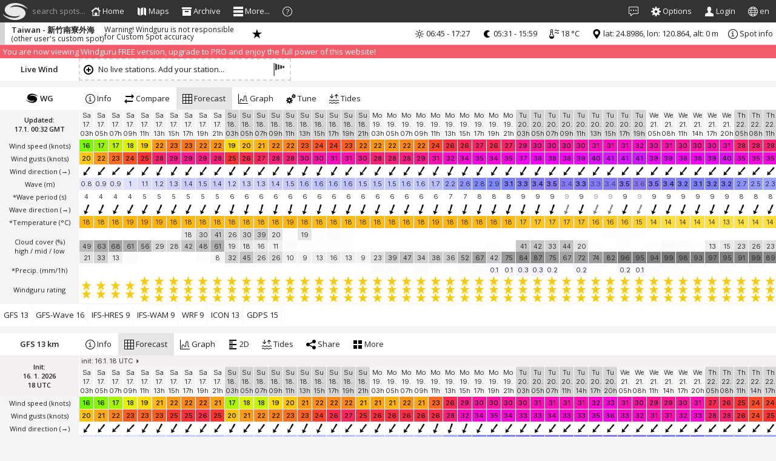

--- FILE ---
content_type: text/html; charset=utf-8
request_url: https://www.windguru.cz/223977
body_size: 9397
content:
<!DOCTYPE html>
<html translate="no">
<head>
<title>Windguru - Taiwan - 新竹南寮外海</title>
<meta http-equiv="Content-Type" content="text/html; charset=utf-8" />
<meta name="Robots" content="index,follow" />

<link rel="manifest" href="/manifest.json">

<meta name="mobile-web-app-capable" content="yes">
<meta name="apple-mobile-web-app-capable" content="yes">
<meta name="application-name" content="Windguru">
<meta name="apple-mobile-web-app-title" content="Windguru">
<meta name="msapplication-navbutton-color" content="#333333">
<meta name="apple-mobile-web-app-status-bar-style" content="black">
<meta name="apple-mobile-web-app-title" content="Windguru">
<meta name="msapplication-starturl" content="/">

<meta name="theme-color" content="#333333">

<meta name="viewport" content="width=device-width, initial-scale=1, shrink-to-fit=no">

<link rel="icon" type="image/png" sizes="192x192" href="/img/windguru-icon-192x192.png">
<link rel="apple-touch-icon" type="image/png" sizes="192x192" href="/img/windguru-icon-192x192.png">

<meta name="viewport" content="width=device-width, initial-scale=1, user-scalable=1"><meta name="description" content="Windguru weather forecast for Taiwan - 新竹南寮外海. Special wind and weather forecast for windsurfing, kitesurfing and other wind related sports.">
<meta name="keywords" content="wind forecast, live wind, windsurfing, kitesurfing, kiteboarding, surfing, snowkiting, sailing, paragliding, wave, meteorology, numeric model, wind speed, GFS, WRF, AROME, ICON, HARMONIE, NAM, HRW, GDPS, GWAM, EWAM, weather stations, wind stations, forecast maps, Taiwan - 新竹南寮外海">
<meta name="google-signin-client_id" content="902500120979-b876d301np6vmv1hlcu9kn1rvgg8097o.apps.googleusercontent.com">
<link rel="apple-touch-icon-precomposed" href="https://www.windguru.net/img/apple-touch-icon-precomposed.png">
<link rel="icon" href="https://www.windguru.net/img/windguru-icon-196x196.png">
<link rel="preconnect" href="https://fonts.gstatic.com">
<link crossorigin="anonymous" href="https://fonts.googleapis.com/css2?family=Open+Sans:wght@300;400;600;700&family=Roboto:wght@300;400;500;700&family=Inter:wght@300;400;600&display=swap" rel="stylesheet">
<script src="/js/prebid-ads.js"></script>
<script crossorigin="anonymous" src="https://www.gstatic.com/firebasejs/8.6.7/firebase-app.js"></script>
<script crossorigin="anonymous" src="https://www.gstatic.com/firebasejs/8.6.7/firebase-messaging.js"></script>
<script src="https://unpkg.com/maplibre-gl@5.14.0/dist/maplibre-gl.js"></script>
<link href="https://unpkg.com/maplibre-gl@5.14.0/dist/maplibre-gl.css" rel="stylesheet"/>

<script>
maplibregl.setRTLTextPlugin('https://unpkg.com/@mapbox/mapbox-gl-rtl-text@0.2.3/mapbox-gl-rtl-text.min.js', null, true );

var firebaseConfig = {
    apiKey: "AIzaSyDwc6isuJ-h__wL8NbBgRvIYuJ_IoG1ubM",
    authDomain: "windguru-1091.firebaseapp.com",
    databaseURL: "https://windguru-1091.firebaseio.com",
    projectId: "windguru-1091",
    storageBucket: "windguru-1091.appspot.com",
    messagingSenderId: "902500120979",
    appId: "1:902500120979:web:a7efad9f42ee4839a69066",
    measurementId: "G-2NEY9YDWMB"
};
// Initialize Firebase
firebase.initializeApp(firebaseConfig);
</script>

<script crossorigin="anonymous" src="https://www.windguru.net/js/prod/libs-wg.71f30dec48412e5b.js"></script>
<link rel="stylesheet" crossorigin="anonymous" href="https://www.windguru.net/css/prod/index.6a48630ebfb7f9b5.css" type="text/css">
<script type="module" crossorigin="anonymous" src="https://www.windguru.net/js/dist/493/main-wg.js"></script>
<script type="module">

Config.cdn = 'https://www.windguru.net';
Config.forecast_api = 'https://www.windguru.net/int/iapi.php';
Config.cdn_api = 'https://www.windguru.net/int/iapi.php';
Config.websocket_server = 'www.windguru.cz';
Config.maps_version = '2';
Config.visual_data_detail = 0.7;
Config.websocket = true;
WG.blurSLP = 6;
var WgLang = WG.lang = {"legend":{"SMER":"Wind direction","TMP":"Temperature","WINDSPD":"Wind speed","MWINDSPD":"Modif. wind","APCP":"Rain (mm\/3h)","TCDC":"Cloud cover (%)","HTSGW":"Wave","WAVESMER":"Wave direction","RATING":"Windguru rating","PERPW":"*Wave period (s)","APCP1":"Rain (mm\/1h)","GUST":"Wind gusts","SLP":"<span class=\"helpinfhpa\">*Pressure (hPa)<\/span>","RH":"Humidity (%)","FLHGT":"<span class=\"helpinffl\">*0\u00b0 isotherm (m)<\/span>","CDC":"Cloud cover (%)<br\/>high \/ mid \/ low","TMPE":"<span class=\"helpinftmp\">*Temperature <\/span>","WCHILL":"Wind chill","APCPs":"<span class=\"helpinfsnow\">*Precip. (mm\/3h)<\/span>","APCP1s":"<span class=\"helpinfsnow\">*Precip. (mm\/1h)<\/span>","PWEN":"Wave energy (kJ)","WVHGT":"Wind wave","WVPER":"Wind wave per.(s)","WVEN":"Wind wave energy (kJ)","WVDIR":"Wind wave dir.","SWELL1":"Swell","SWPER1":"Swell period (s)","SWEN1":"Swell energy (kJ)","SWDIR1":"Swell direction","SWELL2":"2.Swell","SWPER2":"2.Swell period (s)","SWEN2":"2.Swell energy (kJ)","SWDIR2":"2.Swell dir.","DIRPW":"Wave direction","WAVEDIR":"Wave direction","MIX":" ","TIDE":"Tide"},"tooltip":{"TMPE":"Temperature at 2 meters above surface adjusted to real altitude of the spot. More info in Help\/FAQ section.","SLP":"Sea level pressure in hPa, values above 1000 hPa are printed <b>as x-1000<\/b>","FLHGT":"Freezing level height in meters","sst":"Sea surface temperature based on satellite data. Valid for oceans and large lakes, more info in help\/FAQ","APCP1s":"Precipitation in milimeters. Bold blue numbers indicate snowfall.","APCPs":"Precipitation in milimeters. Bold blue numbers indicate snowfall."},"dir":["N","NNE","NE","ENE","E","ESE","SE","SSE","S","SSW","SW","WSW","W","WNW","NW","NNW"],"weekday":["Su","Mo","Tu","We","Th","Fr","Sa"],"txt":{"archive":"Archive","tides":"Tides","detail":"Detail \/ Map","link":"Link","timezone":"Timezone","help":"Help","options":"Options","choose_m":"Choose wind modification","loading":"Loading forecast...","delayed":"12 hours delayed forecast. Latest WRF forecasts are only available to Windguru PRO subscribers. <a href='help_index.php?sec=pro'>Click for more info.<\/a>","delayed_short":"12 hours delayed forecast. Latest WRF forecasts are only available to Windguru PRO subscribers.","custom_onlypro":"This forecast is only available to Windguru PRO subscribers","lastupdated":"Last updated","nextexpected":"Next update expected","timeleft":"Time left"},"tab":{"forecast":"Forecast","graph":"<img src=\"\/images\/gricon.png\" width=\"15\" height=\"10\"\/>","2d":"2D","2d_t":"Temperature (0 ... 5000 m)","2d_w":"Wind (0 ... 5000 m)","2d_t_l":"Temperature (alt ... +2000 m)","2d_w_l":"Wind (alt ... +2000 m)","map":"Map","webcams":"Webcams","reports":"Wind reports","accommodation":"Accommodation","schools":"Schools\/Rentals","shops":"Shops","other":"Other...","directory":"Links","fcst_graph":"<img src=\"\/img\/gricon.png\"\/>","more":"<span class=\"butt-txt\">More<\/span>","statistic":"Statistics","archive":"Archive","alert":"Add alert","share_widget":"Add to your website"},"units":{"kmh":"km\/h","mph":"mph","ms":"m\/s","msd":"m\/s","knots":"knots","bft":"Bft","c":"&deg;C","f":"&deg;F","m":"m","ft":"ft","arr":"&rarr;","num":"deg&deg;"},"maps":{"windspd":"Wind","gust":"Wind gusts","gustuv":"Wind gusts","t2m":"Temperature","press":"Pressure","tcdca":"Rain \/ clouds","tcdc_apcp3":"Rain \/ clouds","tcdca1":"Rain \/ clouds","tcdca1_nopress":"Rain \/ clouds","cdc_apcp3":"Rain \/ clouds","cdca":"Rain \/ clouds","cdca1":"Rain \/ clouds","cdca1_nopress":"Rain \/ clouds","wave":"Waves","waveen":"Wave energy","swell1":"Swell","swell2":"2. Swell","swell1en":"Swell energy","swell2en":"2. Swell energy","wvhgt":"Wind wave","wven":"Wind wave energy"},"mapsi":{"windspd":"wind","gust":"wind","gustuv":"wind","t2m":"temperature","press":"pressure","tcdc_apcp3":"precipitation","tcdc_apcp1":"precipitation","tcdca":"precipitation","tcdca1":"precipitation","tcdca1_nopress":"precipitation","cdca":"precipitation","cdca1":"precipitation","cdca1_nopress":"precipitation","wave":"wave","waveen":"wave","swell1":"wave","swell2":"wave","swell1en":"wave","swell2en":"wave","wvhgt":"wave","wven":"wave"},"gmap":{"link_f":"Forecast","link_a":"Archive","link_d":"Detail","link_add":"Add to favourites","link_s":"Select"},"spotmenu":{"sel_zeme":"SELECT COUNTRY","sel_spot":"SELECT SPOT","num_spot":"spots","num_reg":"regions","num_zeme":"countries","sel_all":"ALL","qs_hint":"Type spot name (min. 3 characters)"},"langdir":{"dir":"int"}};
Config.workers['workers/dataimage-worker.js'] = '/js/prod/workers/dataimage-worker.23c3672a57de88f7.js';
WG._user_properties = {"id_user":0,"email":"","username":"","wj":"knots","wv":"p","tj":"c","waj":"m","tij":"cm","odh":3,"doh":22,"wrap":40,"fhours":384,"limit1":10.63,"limit2":15.57,"limit3":19.41,"tlimit":10,"vt":"forecast","csp":false,"directory":0,"wrapnew":null,"cellsize_old":null,"cellsize":null,"cellfontweight":null,"cellfontsize":null,"oldfont":null,"default_set":0,"default_id_spot":53,"consent_timestamp":0,"allow_personal_ads":false,"long_range_step":2,"short_range_step":1,"stations_disabled":[],"stations_ignored":[],"pro":false,"news_open":0,"news_id":0,"news_pulse":0};
WG._ads_ajax = true;
WG.Colors['wind']= WG.makePalette([[0,255,255,255,1],[5,255,255,255,1],[8.9,103,247,241,1],[13.5,0,255,0,1],[18.8,255,240,0,1],[24.7,255,50,44,1],[31.7,255,10,200,1],[38,255,0,255,1],[45,150,50,255,1],[60,60,60,255,1],[70,0,0,255,1]]);
WG.Colors['temp']= WG.makePalette([[-25,80,255,220,1],[-15,171,190,255,1],[0,255,255,255,1],[10,255,255,100,1],[20,255,170,0,1],[30,255,50,50,1],[35,255,0,110,1],[40,255,0,160,1],[50,255,80,220,1]]);
WG.Colors['cloud']= WG.makePalette([[0,255,255,255,1],[100,120,120,120,1]]);
WG.Colors['precip']= WG.makePalette([[0,255,255,255,1],[9,110,110,250,1],[30,115,115,255,1]]);
WG.Colors['precip1']= WG.makePalette([[0,255,255,255,1],[3,110,110,250,1],[10,115,115,255,1]]);
WG.Colors['press']= WG.makePalette([[900,80,255,220,1],[1000,255,255,255,1],[1070,115,115,255,1]]);
WG.Colors['rh']= WG.makePalette([[0,171,190,255,1],[50,255,255,255,1],[100,255,255,0,1]]);
WG.Colors['htsgw']= WG.makePalette([[0,255,255,255,1],[0.3,255,255,255,1],[3,122,131,255,1],[5,173,90,201,1],[8,255,80,100,1],[15,255,200,100,1]]);
WG.Colors['perpw']= WG.makePalette([[0,255,255,255,1],[10,255,255,255,1],[20,252,81,81,1]]);
WG.Colors['wpower']= WG.makePalette([[0,255,255,255,1],[400,28,236,255,1],[1200,71,126,255,1],[2000,215,5,238,1],[4000,255,0,64,1],[20000,255,140,0,1],[40000,255,244,25,1],[60000,239,242,157,1]]);
WG.Colors['tide']= WG.makePalette([[-300,255,0,120,1],[-200,255,0,100,1],[-100,255,0,40,1],[-80,255,20,40,1],[0,255,255,255,1],[80,40,255,20,1],[100,40,255,0,1],[200,100,255,0,1],[300,120,255,0,1]]);
WG.Colors['init']= WG.makePalette([[-48,255,130,140,1],[-36,255,150,150,1],[-24,255,180,180,1],[-8,244,244,244,1],[0,180,255,180,1]]);
WG.ColorsMaps['stats_pct']= WG.makePalette([[0,255,255,255,0],[20,103,247,241,1],[30,0,255,0,1],[45,255,240,0,1],[55,255,185,8,1],[75,255,12,8,1],[90,255,0,255,1],[100,150,50,255,1]]);
WG.ColorsMaps['wind']= WG.makePalette([[0,255,255,255,1],[5,255,255,255,1],[8.9,103,247,241,1],[13.5,0,255,0,1],[18.8,255,240,0,1],[24.7,255,50,44,1],[31.7,255,10,200,1],[38,255,0,255,1],[45,150,50,255,1],[60,60,60,255,1],[70,0,0,255,1]]);
WG.ColorsMaps['temp']= WG.makePalette([[-25,80,255,220,1],[-15,171,190,255,1],[0,255,255,255,1],[10,255,255,100,1],[20,255,170,0,1],[30,255,50,50,1],[35,255,0,110,1],[40,255,0,160,1],[50,255,80,220,1]]);
WG.ColorsMaps['cloud']= WG.makePalette([[0,69,69,71,1],[100,255,255,255,1]]);
WG.ColorsMaps['precip1']= WG.makePalette([[0,255,255,255,0],[0.1,122,122,250,0],[0.3,122,122,250,0.5],[1,110,110,250,1],[2,87,255,69,1],[3,255,252,51,1],[5,255,58,51,1],[10,255,54,178,1]]);
WG.ColorsMaps['press']= WG.makePalette([[800,0,43,255,1],[936,39,94,245,1],[980,5,218,255,1],[992,113,232,250,1],[1012,255,255,255,1],[1036,250,103,103,1],[1052,250,32,32,1],[1200,255,13,13,1]]);
WG.ColorsMaps['htsgw']= WG.makePalette([[0,255,255,255,0],[0.5,255,255,255,0],[1.5,66,227,255,1],[3,84,104,255,1],[4,215,5,238,1],[5,255,0,64,1],[8,255,140,0,1],[10,255,244,25,1],[15,238,255,212,1]]);
WG.ColorsMaps['wpower']= WG.makePalette([[0,255,255,255,1],[400,28,236,255,1],[1200,71,126,255,1],[2000,215,5,238,1],[4000,255,0,64,1],[20000,255,140,0,1],[40000,255,244,25,1],[60000,239,242,157,1]]);
WG.ColorsMaps['tide']= WG.makePalette([[-300,255,0,120,1],[-200,255,0,100,1],[-100,255,0,40,1],[-80,255,20,40,1],[0,255,255,255,1],[80,40,255,20,1],[100,40,255,0,1],[200,100,255,0,1],[300,120,255,0,1]]);
WG.ColorsMaps['temp_sst']= WG.makePalette([[-5,108,191,240,1],[0,250,250,255,1],[5,162,232,160,1],[9,28,214,21,1],[15,251,218,0,1],[20,248,141,35,1],[25,252,39,28,1],[30,252,0,84,1],[35,245,0,127,1],[40,255,0,183,1],[45,238,0,255,1]]);
WG.ColorsMaps['barbs']= WG.makePalette([[2,0,0,0,0],[5,0,0,0,0.3],[10,0,0,0,1]]);
WG.ColorsMaps['isobars']= WG.makePalette([[800,0,0,255,1],[996,40,40,210,1],[1012,61,61,61,1],[1024,210,40,40,1],[1200,255,0,0,1]]);
WG.ColorsMaps['particles']= WG.makePalette([[0,80,80,80,0],[3,80,80,80,0.5],[6,80,80,80,0.75],[12,80,80,80,0.85],[30,90,50,90,0.9]]);
WG.Colors['gustiness']= WG.makePalette([[0,0,255,0,1],[5,0,255,0,1],[30,255,255,0,1],[100,255,0,0,1],[200,255,0,100,1]]);
WG.Colors['topo_ncl']= WG.makePalette([[-5,24,68,250,1],[0,24,68,250,1],[1,0,120,160,1],[20,16,190,0,1],[250,14,235,3,1],[500,250,239,32,1],[1000,204,121,4,1],[1500,150,78,0,1],[2500,209,209,209,1],[3500,255,255,255,1],[6000,71,180,255,1],[9000,255,130,255,1]]);
WG.Colors['resolution']= WG.makePalette([[0,255,0,68,1],[3,255,245,61,1],[9,33,253,81,1],[13,89,247,255,1],[25,201,250,255,1],[50,255,255,255,1]]);
Config.js_error_reporting_api=true;
Config.lang_iso_code='en';
WG.ads.on = true;
WG.ads.stay22 = true;
</script>
</head>
<body id="body" class="with-nested-nicescroll content-bottom-menu">
<div class="nsr" style=""><div class="nsrr"></div></div>    
<header id="header" class="hide"> <!-- Horní lišta s logen a větou -->
    
<nav id="nav-windguru" ><!-- Navigační lišta s levým a pravým menu -->

<a id="menu-button" class="main-mini-menu-icon"><svg class="icon light"><use xlink:href="#ico_menu"></use></svg>&nbsp;</a>

<a id="menu-button-news" class="menu-news main-mini-menu-icon" style="" href="javascript:void(0)"><svg class="icon light"><use xlink:href="#ico_new"></use></svg></a>

<a href="/"><div class="logoleft"></div></a> 
<a class="tss-menu-open" href="javascript:void(0);"><svg class="icon light"><use xlink:href="#ico_menu"></use></svg></a> 
<div id="div_search_top"><!-- Autocomplete-->
<div class="search_placeholder">&nbsp;search spots...</div>
<input class="wg-guide" data-guide-priority="1" data-guide-src="qsearch.php" type="search" tabindex="-1" placeholder="" name="searchspot" id="searchspot">
</div>
<style>
    #sets-menu {
        min-width: 280px !important;
    }
</style>
<ul id="wg-main-menu" class="wg-main-menu sm sm-simple sm-simple-collapsible">
    <li class="hide_touch_bm_mobile wg-gohome"><a onclick="WGA.showHome();" class="mainmenu" ><svg class="icon light"><use xlink:href="#ico_accommodation"></use></svg><span class="small-screen-hide collapsed-show"> Home</span></a></li>
        
  <li class="wg-guide wg-guide-global tablet-hide hide_touch_bm_mobile" data-guide-priority="20" data-guide-src="maps-menu.php"><a href="javascript:void(0)" class="mainmenu" id="showmap"><svg class="icon light"><use xlink:href="#ico_map"></use></svg><span class="tablet-hide tss-hide collapsed-show"> Maps</span></a>
    <ul>
        <li><a data-navig="showMapFcst"><svg class="icon"><use xlink:href="#ico_forecast_map"></use></svg><span class=""> Forecasts</span></a>
        </li>
        <li><a data-navig="showMapSST"><svg class="icon"><use xlink:href="#ico_water_temperature"></use></svg><span class=""> Sea temperature</span></a>
        </li>
        <li><a data-navig="showMapSpots"><svg class="icon"><use xlink:href="#ico_spot_map"></use></svg><span class=""> Spots</span></a>
        </li>
        <li><a data-navig="showMapStations"><svg class="icon"><use xlink:href="#ico_station_map"></use></svg><span class=""> Stations</span></a>
        </li>
        <li><a data-navig="showMapSpotsTide"><svg class="icon"><use xlink:href="#ico_tide"></use></svg><span class=""> Tides</span></a>
        </li>
        <li><a data-navig="showMapStats"><svg class="icon"><use xlink:href="#ico_statistic"></use></svg><span class=""> Wind statistics</span></a>
        </li>
    </ul>  
  </li>
  <li class="small-tablet-hide tss-hide"><a href="javascript:void(0)" class="mainmenu" id="showmap"><svg class="icon light"><use xlink:href="#ico_archive"></use></svg><span class="tablet-hide tss-hide collapsed-show"> Archive</span></a>
    <ul>
      <li><a href="/archive.php" data-ajax="1" data-addclass="menusize-1"><svg class="icon"><use xlink:href="#ico_archive"></use></svg> Daily archive</a></li>
      <li><a href="/archive-stats.php" data-ajax="1" data-addclass="menusize-1"><svg class="icon"><use xlink:href="#ico_statistic"></use></svg> Statistics</a></li>
      <li><a href="/archive-top.php" data-ajax="1" data-addclass="menusize-1"><svg class="icon"><use xlink:href="#ico_top_forecast"></use></svg> Top spots</a></li>
    </ul>  
  </li>
  <li class="big-screen-hide tss-hide"><a data-navig="showMapSpotsTide" class="mainmenu"><svg class="icon light"><use xlink:href="#ico_tide"></use></svg><span class="tablet-hide tss-hide collapsed-show"> Tides</span></a></li>
  <li class="fullhd-screen-hide tss-hide"><a href="/help.php?sec=pro" class="mainmenu" data-ajax="1" data-addclass="hcenter vcenter"><svg class="icon light"><use xlink:href="#ico_wg"></use></svg><span class=""> Windguru PRO</span></a>
  <li class="tss-hide"><a href="javascript:void(0)" class="mainmenu"><svg class="icon light"><use xlink:href="#ico_menu"></use></svg><span class="tablet-hide collapsed-show"> More...</span></a>
    <ul>
        <li class="min-big-screen-hide"><a data-navig="showMapSpotsTide"><svg class="icon"><use xlink:href="#ico_tide"></use></svg> Tides</a></li>
        <li class="min-fullhd-screen-hide collapsed-hide"><a href="/help.php?sec=pro" data-ajax="1" data-addclass="hcenter vcenter"><svg class="icon"><use xlink:href="#ico_wg"></use></svg><span class=""> Windguru PRO</span></a>
        </li>
        <li class="collapsed-hide"><a href="/help.php?sec=apps" data-ajax="1" data-addclass="hcenter vcenter" data-showurl="/help.php?sec=apps"><svg class="icon"><use xlink:href="#ico_phone"></use></svg><span class=""> Mobile Apps</span></a>
        </li>
        <li class="collapsed-hide"><a href="/directory.php?utm_source=menu" data-ajax="1" data-addclass="hcenter vcenter" data-showurl="/directory.php"><svg class="icon"><use xlink:href="#ico_center"></use></svg><span class=""> Windguru Directory</span></a>
        </li>
        <li class="collapsed-hide"><a onclick="WG.forecastWidget();"><svg class="icon"><use xlink:href="#ico_share"></use></svg><span class=""> Forecast widgets</span></a>
        </li>
        <li class="collapsed-hide"><a href="http://stations.windguru.cz"><svg class="icon"><use xlink:href="#ico_station_map"></use></svg><span class=""> Windguru Station</span></a>
        </li>
        <li><a href="https://old.windguru.cz"><svg class="icon"><use xlink:href="#ico_left"></use></svg> Old Windguru</a></li>
    </ul>  
  </li>
  <li class="collapsed-show tss-hide"><a class="mainmenu"><svg class="icon light"><use xlink:href="#ico_help"></use></svg><span class="medium-screen-hide collapsed-show"> Help</span></a>
    <ul>
        <li><a href="/help.php" data-ajax="1" data-addclass="hcenter vcenter"><svg class="icon"><use xlink:href="#ico_model_selection"></use></svg><span class=""> Help section</span></a>
        </li>
        <li><a href="/news.php" data-ajax="1" data-addclass="hcenter vcenter"><svg class="icon"><use xlink:href="#ico_new"></use></svg> News</a></li>
        <li><a class="click-menu-hide" data-navig="showGuide"><svg class="icon"><use xlink:href="#ico_help"></use></svg> Quick guide</a>
        </li>
        <li><a  class="click-menu-hide" data-navig="keyboardShortcuts"><svg class="icon"><use xlink:href="#ico_more_02"></use></svg><span class=""> Keyboard shortcuts</span></a>
        </li>
        <li><a href="/index.php?s=76&intro=1"><svg class="icon"><use xlink:href="#ico_info"></use></svg><span class=""> New site intro</span></a>
        </li>
    </ul>       
  </li>
</ul>
<a href="/" class=""><svg class="logoright big-screen-hide" src=""></svg></a>

<ul id="wg-main-menu2" class="wg-main-menu sm sm-simple sm-simple-collapsible" style="float: right;">
  <li class="menu-news" id="menu-button-news2"><a class="mainmenu" href="javascript:void(0)"><svg class="icon light"><use xlink:href="#ico_new"></use></svg><span class="medium-screen-hide collapsed-show"> News</span></a></li>

  <li><a class="mainmenu modal-form wg-options" id="wg-options" data-q="set_options" data-title="Options" href="/forms/options.php"><svg class="icon light"><use xlink:href="#ico_options"></use></svg><span class="big-tablet-hide collapsed-show"> Options</span></a></li>
  <li class="wg-guide wg-guide-global" data-guide-priority="2" data-guide-src="login.php">
    <a href="javascript:WG.user.loginWindow();" class="mainmenu" id="wg_login_link"><svg class="icon light"><use xlink:href="#ico_account"></use></svg><span class="tablet-hide collapsed-show"> Login</span></a>
  </li>  
  <li class="small-mobile-hide collapsed-show"><a href="javascript:void(0)" class="mainmenu"><svg class="icon light w480-hide collapsed-show"><use xlink:href="#ico_language"></use></svg><span class=""> <span class="small-mobile-hide collapsed-show">en</span></a>
    <ul><li><a href="/switchlang.php?lang=baq">Basque</a></li>
<li><a href="/switchlang.php?lang=bg">Bulgarian</a></li>
<li><a href="/switchlang.php?lang=cat">Catalan</a></li>
<li><a href="/switchlang.php?lang=cz">Czech</a></li>
<li><a href="/switchlang.php?lang=dk">Danish</a></li>
<li><a href="/switchlang.php?lang=nl">Dutch</a></li>
<li><a href="/switchlang.php?lang=en">English</a></li>
<li><a href="/switchlang.php?lang=ee">Estonian</a></li>
<li><a href="/switchlang.php?lang=fi">Finnish</a></li>
<li><a href="/switchlang.php?lang=fr">French</a></li>
<li><a href="/switchlang.php?lang=gl">Galician</a></li>
<li><a href="/switchlang.php?lang=de">German</a></li>
<li><a href="/switchlang.php?lang=hu">Hungarian</a></li>
<li><a href="/switchlang.php?lang=zht">Chinese (traditional)</a></li>
<li><a href="/switchlang.php?lang=it">Italian</a></li>
<li><a href="/switchlang.php?lang=lv">Latvian</a></li>
<li><a href="/switchlang.php?lang=lt">Lithuanian</a></li>
<li><a href="/switchlang.php?lang=pl">Polish</a></li>
<li><a href="/switchlang.php?lang=pt">Portuguese</a></li>
<li><a href="/switchlang.php?lang=ro">Romanian</a></li>
<li><a href="/switchlang.php?lang=ru">Russian</a></li>
<li><a href="/switchlang.php?lang=es">Spanish</a></li>
<li><a href="/switchlang.php?lang=se">Swedish</a></li>
<li><a href="/switchlang.php?lang=tr">Turkish</a></li>
<li><a href="/switchlang.php?lang=ua">Ukrainian</a></li>
</ul>  
  </li>  
</ul>

</nav>
  
</header>

<div id="minimap" class=""></div>
<div id="minimap_fcst" class="">
        <a class="time_icon prevhr prevhr_button step_bar min-small-tablet-hide hide"><svg class="icon"><use xlink:href="#ico_left_frame"></use></svg></a>
        <a class="time_icon nexthr nexthr_button step_bar min-small-tablet-hide hide"><svg class="icon"><use xlink:href="#ico_right_frame"></use></svg></a>
</div>
<div id="news-div" class=""></div>
<div class="reklamy-over" id="reklamy-over"></div>
<div id="touchSideSwipe" class="touch-side-swipe">
    <ul>
        <li><a class="tss-click-hide" href="/"><svg class="icon"><use xlink:href="#ico_accommodation"></use></svg> Homepage (reload app)</a></li>
        
  <li class="" data-guide-priority="2" data-guide-src="login.php">
    <a class="tss-click-hide" href="javascript:WG.user.loginWindow();"><svg class="icon light"><use xlink:href="#ico_account"></use></svg><span class=""> Login</span></a>
  </li>  
  <li><a class="modal-form tss-click-hide wg-options" data-q="set_options" data-title="Options" href="/forms/options.php"><svg class="icon light"><use xlink:href="#ico_options"></use></svg><span class=""> Options</span></a></li>
        
       
        
        
        <li class="tss-sub"><a href="javascript:void(0)"><svg class="icon"><use xlink:href="#ico_map"></use></svg><span class=""> Maps</span></a>
              <ul>
                <li><a class="tss-click-hide" data-navig="showMapFcst"><svg class="icon"><use xlink:href="#ico_forecast_map"></use></svg><span class=""> Forecasts</span></a>
                </li>
                <li><a class="tss-click-hide" data-navig="showMapSST"><svg class="icon"><use xlink:href="#ico_water_temperature"></use></svg><span class=""> Sea temperature</span></a>
                </li>
                <li><a class="tss-click-hide" data-navig="showMapSpots"><svg class="icon"><use xlink:href="#ico_spot_map"></use></svg><span class=""> Spots</span></a>
                </li>
                <li><a class="tss-click-hide" data-navig="showMapStations"><svg class="icon"><use xlink:href="#ico_station_map"></use></svg><span class=""> Stations</span></a>
                </li>
                <li><a class="tss-click-hide" data-navig="showMapSpotsTide"><svg class="icon"><use xlink:href="#ico_tide"></use></svg><span class=""> Tides</span></a>
                </li>
                <li><a class="tss-click-hide" data-navig="showMapStats"><svg class="icon"><use xlink:href="#ico_statistic"></use></svg><span class=""> Wind statistics</span></a>
                </li>
              </ul>  
        </li>
        <li class="tss-sub"><a href="javascript:void(0)"><svg class="icon"><use xlink:href="#ico_archive"></use></svg><span class=""> Archive</span></a>
              <ul>
                <li><a class="tss-click-hide" href="/archive.php" data-ajax="1" data-addclass="menusize-1"><svg class="icon"><use xlink:href="#ico_archive"></use></svg> Daily archive</a></li>
                <li><a class="tss-click-hide" href="/archive-stats.php" data-ajax="1" data-addclass="menusize-1"><svg class="icon"><use xlink:href="#ico_statistic"></use></svg> Statistics</a></li>
                <li><a class="tss-click-hide" href="/archive-top.php" data-ajax="1" data-addclass="menusize-1"><svg class="icon"><use xlink:href="#ico_top_forecast"></use></svg> Top spots</a></li>
              </ul>  
        </li>        
        <li><a class="tss-click-hide" data-navig="showMapSpotsTide"><svg class="icon"><use xlink:href="#ico_tide"></use></svg> Tides</a></li>
        <li><a class="tss-click-hide" href="/help.php?sec=pro" data-ajax="1" data-addclass="hcenter vcenter"><svg class="icon"><use xlink:href="#ico_wg"></use></svg><span class=""> Windguru PRO</span></a></li>
        <li><a class="tss-click-hide" href="/help.php?sec=apps" data-ajax="1" data-addclass="hcenter vcenter" data-showurl="/help.php?sec=apps"><svg class="icon"><use xlink:href="#ico_phone"></use></svg><span class=""> Mobile Apps</span></a></li>
        <li><a class="tss-click-hide" onclick="WG.forecastWidget();"><svg class="icon"><use xlink:href="#ico_share"></use></svg><span class=""> Forecast widgets</span></a></li>
        <li><a href="http://stations.windguru.cz"><svg class="icon"><use xlink:href="#ico_station_map"></use></svg><span class=""> Windguru Station</span></a></li>
        <li><a class="tss-click-hide" href="/directory.php?utm_source=menu" data-ajax="1" data-addclass="hcenter vcenter" data-showurl="/directory.php"><svg class="icon"><use xlink:href="#ico_center"></use></svg><span class=""> Windguru Directory</span></a></li>
        <li><a class="tss-click-hide" href="https://old.windguru.cz"><svg class="icon"><use xlink:href="#ico_left"></use></svg> Old Windguru</a></li>
        <li><a class="tss-click-hide" href="/news.php" data-ajax="1" data-addclass="hcenter vcenter"><svg class="icon"><use xlink:href="#ico_new"></use></svg> News</a></li>
        <li class="tss-sub"><a href="javascript:void(0)"><svg class="icon"><use xlink:href="#ico_help"></use></svg><span class=""> Help</span></a>
            <ul>
                <li><a class="tss-click-hide" href="/help.php" data-ajax="1" data-addclass="hcenter vcenter"><svg class="icon"><use xlink:href="#ico_model_selection"></use></svg><span class=""> Help section</span></a></li>
                <li><a class="tss-click-hide" data-navig="showGuide"><svg class="icon"><use xlink:href="#ico_help"></use></svg> Quick guide</a></li>
                <li><a class="tss-click-hide" data-navig="keyboardShortcuts"><svg class="icon"><use xlink:href="#ico_more_02"></use></svg><span class=""> Keyboard shortcuts</span></a></li>
                <li><a href="/index.php?s=76&intro=1"><svg class="icon"><use xlink:href="#ico_info"></use></svg><span class=""> New site intro</span></a></li>
              </ul>  
        </li>
        <li class="tss-sub"><a href="javascript:void(0)" class=""><svg class="icon"><use xlink:href="#ico_language"></use></svg> <span class="">English</span></a>
          <ul><li><a href="/switchlang.php?lang=baq">Basque</a></li>
<li><a href="/switchlang.php?lang=bg">Bulgarian</a></li>
<li><a href="/switchlang.php?lang=cat">Catalan</a></li>
<li><a href="/switchlang.php?lang=cz">Czech</a></li>
<li><a href="/switchlang.php?lang=dk">Danish</a></li>
<li><a href="/switchlang.php?lang=nl">Dutch</a></li>
<li><a href="/switchlang.php?lang=en">English</a></li>
<li><a href="/switchlang.php?lang=ee">Estonian</a></li>
<li><a href="/switchlang.php?lang=fi">Finnish</a></li>
<li><a href="/switchlang.php?lang=fr">French</a></li>
<li><a href="/switchlang.php?lang=gl">Galician</a></li>
<li><a href="/switchlang.php?lang=de">German</a></li>
<li><a href="/switchlang.php?lang=hu">Hungarian</a></li>
<li><a href="/switchlang.php?lang=zht">Chinese (traditional)</a></li>
<li><a href="/switchlang.php?lang=it">Italian</a></li>
<li><a href="/switchlang.php?lang=lv">Latvian</a></li>
<li><a href="/switchlang.php?lang=lt">Lithuanian</a></li>
<li><a href="/switchlang.php?lang=pl">Polish</a></li>
<li><a href="/switchlang.php?lang=pt">Portuguese</a></li>
<li><a href="/switchlang.php?lang=ro">Romanian</a></li>
<li><a href="/switchlang.php?lang=ru">Russian</a></li>
<li><a href="/switchlang.php?lang=es">Spanish</a></li>
<li><a href="/switchlang.php?lang=se">Swedish</a></li>
<li><a href="/switchlang.php?lang=tr">Turkish</a></li>
<li><a href="/switchlang.php?lang=ua">Ukrainian</a></li>
</ul>  
        </li>         
        
   </ul>  
</div>
<div id="forecasts-page" class="subsection content hide">
    <div id="warning-content"></div>
    <div id="forecasts-page-content"></div><div class="end"></div>
    <div id="forecasts-ad-sticky"><div id="forecasts-ad-sticky-close"><svg class="icon"><use xlink:href="#ico_close"></use></svg></div><div class="reklamy-sticky" id="reklamy-mezi-sticky"></div></div>
    <div id="bottom-menu-forecasts" class="forecasts-page-include menu fixed bottom higher dark subsection">
        <a class="menu-button" onclick="WGA.goSearch();"><svg class="icon light"><use xlink:href="#ico_search"></use></svg><span class=""> Search</span></a>
        <a class="menu-button showfavo" ><svg class="icon light"><use xlink:href="#ico_favourite"></use></svg><span class=""> Favourites</span></a>
        <a href="javascript:void(0)" class="menu-button"  data-navig="showMapFcst"><svg class="icon light"><use xlink:href="#ico_map"></use></svg><span class="small-tablet-hide collapsed-show"> Maps</span></a>
        <a class="menu-button" onclick="WGA.options();"><svg class="icon light"><use xlink:href="#ico_options"></use></svg><span class="big-tablet-hide collapsed-show"> Options</span></a>    </div>     
</div>    

<div id="main-page" class="subsection content hide">
    <div id="main-page-content"></div>
    <div id="bottom-menu-main" class="main-page-include menu fixed bottom higher dark subsection">
        <a class="menu-button" onclick="WGA.showHome();"><svg class="icon light"><use xlink:href="#ico_accommodation"></use></svg><span class=""> Home </span></a>
        <a class="menu-button showfavo" ><svg class="icon light"><use xlink:href="#ico_favourite"></use></svg><span class=""> Favourites</span></a>
        <a href="javascript:void(0)" class="menu-button"  data-navig="showMapFcst"><svg class="icon light"><use xlink:href="#ico_map"></use></svg><span class="small-tablet-hide collapsed-show"> Maps</span></a>
        <a class="menu-button" onclick="WGA.options();"><svg class="icon light"><use xlink:href="#ico_options"></use></svg><span class="big-tablet-hide collapsed-show"> Options</span></a>    </div>     
</div>    

<div id="home-page" class="subsection content hide">
    <div id="bottom-menu-home" class="home-page-include menu fixed bottom higher dark subsection">
        <a class="menu-button" onclick="WGA.goSearch();"><svg class="icon light"><use xlink:href="#ico_search"></use></svg><span class=""> Search</span></a>
        <a class="menu-button showfavo" ><svg class="icon light"><use xlink:href="#ico_favourite"></use></svg><span class=""> Favourites</span></a>
        <a href="javascript:void(0)" class="menu-button"  data-navig="showMapFcst"><svg class="icon light"><use xlink:href="#ico_map"></use></svg><span class="small-tablet-hide collapsed-show"> Maps</span></a>
        <a class="menu-button" onclick="WGA.options();"><svg class="icon light"><use xlink:href="#ico_options"></use></svg><span class="big-tablet-hide collapsed-show"> Options</span></a>    </div>    
</div>

<div id="wgmap-page" class="subsection content content-max hide">
    <div class="reklamy-map" data-row="0" id="reklamy-map-0"></div>
    <div class="reklamy-map" id="reklamy-map"></div>
    <div id="wgmap" class="">
    </div>
    <a class="time_icon prevhr prevhr_button step_bar min-small-tablet-hide hide wg-guide-maps" data-guide-priority="5" data-guide-src="fmaps-prevhr-bar.php"><svg class="icon"><use xlink:href="#ico_left_frame"></use></svg></a><a class="time_icon nexthr nexthr_button step_bar min-small-tablet-hide hide"><svg class="icon"><use xlink:href="#ico_right_frame"></use></svg></a>
    <div id="timescroll-menu-wrapper" class="bottom hide">
        <a id="tscroll-prevhr" class="time_icon prevhr hide small-tablet-hide wg-guide-maps" data-guide-priority="4" data-guide-src="fmaps-prevhr.php"><svg class="icon"><use xlink:href="#ico_left_frame"></use></svg></a>
        <a id="tscroll-nexthr" class="time_icon nexthr hide small-tablet-hide"><svg class="icon"><use xlink:href="#ico_right_frame"></use></svg></a>
        <a id="tscroll-play" class="animation_icon animation_icon_tide hide wg-guide-maps wg-guide-tidemap" data-guide-priority="6" data-guide-src="fmaps-play.php"><svg class="icon"><use xlink:href="#ico_play"></use></svg></a>
        <a id="tscroll-pause" class="animation_icon animation_icon_tide hide"><svg class="icon"><use xlink:href="#ico_pause"></use></svg></a>
        <div id="timescroll" class="wg-guide-maps wg-guide-tidemap" data-guide-priority="1" data-guide-src="tidemap-timescroll.php"></div>
        <a id="date_tide" class="wg-guide-tidemap hide" data-guide-priority="3" data-guide-src="tidemap-date.php"><svg class="icon"><use xlink:href="#ico_calendar"></use></svg><input id="date_tide_hidden" style="display: none;" name="date_tide"/></a>
    </div>
    <ul id="wgmap-time-menu" class="sm sm-simple sm-wg-inline no-text-select el-hidden">
        <li><a id="wgmap-time" href="javascript:void(0)" class="currdate wg-guide-maps" data-guide-priority="9" data-guide-src="fmaps-current-time.php">Time...</a>
          <ul id="wgmap-tz-menu">
            <li><a class="settz" data-tz="UTC"><svg class="icon"><use xlink:href="#ico_timezone"></use></svg> UTC</a></li>
            <li><a id="picktz"><svg class="icon"><use xlink:href="#ico_timezone"></use></svg> Pick timezone from map</a></li>
          </ul>  
        </li>
    </ul>   

    <div id="bottom-menu-wgmap" class="wgmap-page-include menu fixed bottom higher dark subsection">
        <a class="menu-button" onclick="WGA.showHome();"><svg class="icon light"><use xlink:href="#ico_accommodation"></use></svg><span class=""> Home </span></a>
        <a href="javascript:void(0)" class="menu-button"  data-navig="showMapFcst" ><svg class="icon light"><use xlink:href="#ico_forecast_map"></use></svg><span class="small-tablet-hide collapsed-show"> Forecasts</span></a>
        <a href="javascript:void(0)" class="menu-button"  data-navig="showMapSpots" ><svg class="icon light"><use xlink:href="#ico_spot_map"></use></svg><span class="small-tablet-hide collapsed-show"> Spots</span></a>
        <a href="javascript:void(0)" class="menu-button"  data-navig="showMapStations" ><svg class="icon light"><use xlink:href="#ico_station_map"></use></svg><span class="small-tablet-hide collapsed-show"> Stations</span></a>
    </div>     
 </div>    

<div id="spot-page" class="subsection content hide">
    <div class="reklamy-station" data-row="0" id="reklamy-station-0"></div>
        <div id="spot-header" class="spot ss-header"><span class="wgs_station_name spotname-truncate" style="float: left"></span><div id="station-name-icons" class="spotname-icons"></div><div id="station-rating" class="spotname-rating"></div></div>
    <div id="spot-menu" class="menu subsection spot-include hide">
        <ul class="sm sm-simple sm-wg-inline">
          <li><a id="current_station_forecast_link"><svg class="icon"><use xlink:href="#ico_forecast_table"></use></svg><span class="small-tablet-hide"> Forecast</span></a>
          </li>
          <li><a id="current_station_map_link"><svg class="icon"><use xlink:href="#ico_spot_map"></use></svg><span class="small-tablet-hide"> Map</span></a>
          </li>
                    <li><a>
                <span id="graph-menu-type-wind"><svg class="icon"><use xlink:href="#ico_wind"></use></svg><span class="mobile-hide w480-hide"> Wind</span></span>
                <span id="graph-menu-type-temp" class="hidden"><svg class="icon"><use xlink:href="#ico_temperature"></use></svg><span class="mobile-hide w480-hide"> Temperature</span></span>
              </a>
            <ul id="graph-type-menu">
                <li><a data-id="windspd" data-navig="showStationGraphWind"  href="javascript:void(0);"><svg class="icon"><use xlink:href="#ico_wind"></use></svg> Wind</a></li>
                <li><a data-id="t2m" data-navig="showStationGraphTemp" href="javascript:void(0);"><svg class="icon"><use xlink:href="#ico_temperature"></use></svg> Temperature</a></li>
            </ul>  
          </li>          
          <li class="mobile-hide"><a  class="" ><svg class="icon"><use xlink:href="#ico_options"></use></svg><span class="mobile-hide tablet-hide"> Period</span></a>
<ul id="spot-graph-hours"><li><a data-navig="stationSwitchHours" data-args="1"><svg class="icon"><use xlink:href="#ico_show_legend"></use></svg> 1 hour</a></li>
<li><a data-navig="stationSwitchHours" data-args="3"><svg class="icon"><use xlink:href="#ico_show_legend"></use></svg> 3 hours</a></li>
<li><a data-navig="stationSwitchHours" data-args="6"><svg class="icon"><use xlink:href="#ico_show_legend"></use></svg> 6 hours</a></li>
<li><a data-navig="stationSwitchHours" data-args="12"><svg class="icon"><use xlink:href="#ico_show_legend"></use></svg> 12 hours</a></li>
<li><a data-navig="stationSwitchHours" data-args="24"><svg class="icon"><use xlink:href="#ico_show_legend"></use></svg> 1 day</a></li>
<li><a data-navig="stationSwitchHours" data-args="48"><svg class="icon"><use xlink:href="#ico_show_legend"></use></svg> 2 days</a></li>
<li><a data-navig="stationSwitchHours" data-args="168"><svg class="icon"><use xlink:href="#ico_show_legend"></use></svg> 7 days</a></li>
<li><a data-navig="stationSwitchHours" data-args="336"><svg class="icon"><use xlink:href="#ico_show_legend"></use></svg> 14 days</a></li>
<li><a data-navig="stationSwitchHours" data-args="720"><svg class="icon"><use xlink:href="#ico_show_legend"></use></svg> 30 days</a></li>
</ul> 
          </li>
          <li><a id="station_set_date" style="position:relative"><svg class="icon"><use xlink:href="#ico_calendar"></use></svg><input id="station_set_date_hidden" style="display: none;" name="station_set_date"/><span class="tablet-hide"> Date</span></a></li>
          <li><a id="station_alert_link" style="position:relative"><svg class="icon"><use xlink:href="#ico_notification"></use></svg><span class="mobile-hide w480-hide"> Alert</span></a></li>
          <li><a id="station_model" style="position:relative"><svg class="icon"><use xlink:href="#ico_compare"></use></svg><span class="tablet-hide"> Model</span></a><ul id="station_models"></ul></li>
                  </ul>
        <div class="wgs_last_time"></div>
    </div>
    <div id="spot-map" class=""></div>
    <div id="spot-graph-help" class=""><a class="" href="javascript:void(0);"><svg class="icon inmap"><use xlink:href="#ico_help"></use></svg></a></div>
    <div id="spot-graph-info" style="position: absolute;z-index: 2;padding:  5px;margin-top: 31px;"></div>
    <div id="spot-graph" class=""></div>
    <div id="spot-data" class="spot-data-current">
        <div data-navig="showStationGraphWind" class="wgs-data wgs-wind wgs_wind_avg_color wgs_wind_dir"><div class="wgs_wind_dir_arrow"></div></div>
        <div data-navig="showStationGraphWind" class="wgs-data wgs-wind wgs-wind-dir-txt wgs_wind_avg_color">
            <span class="wgs_wind_avg_color wgs_wind_dir"><span class="wgs_wind_dir_value"></span></span>
            <span class="wgs_wind_avg_color wgs_wind_avg"><span class="wgs_wind_dir_numvalue"></span></span>
        </div>
        <div data-navig="showStationGraphWind" class="wgs-data wgs-wind wgs_wind_avg_color wgs_wind_avg"><a class="wind prumer"><span class="wgs_wind_avg_value"></span> <span class="wgs_wind_units"></span></a></div>
        <div data-navig="showStationGraphWind" class="wgs-data wgs-wind wgs_wind_max_color wgs_wind_max"><a class="wind max">max: <span class="wgs_wind_max_value"></span></a></div>
        <div data-navig="showStationGraphWind" class="wgs-data wgs-wind wgs_wind_min_color wgs_wind_min"><a class="wind min">min: <span class="wgs_wind_min_value"></span></a></div>
        <div data-navig="showStationGraphTemp" class="wgs-data wgs-temp wgs_temp_color wgs_temp"><a class="temp"><span class="wgs_temp_value"></span> <span class="wgs_temp_units"></span></a></div>
        <div data-navig="showStationGraphTemp" class="wgs-data wgs-temp wgs_rh"><a class="temp">rh: <span class="wgs_rh_value"></span></a></div>
    </div>
    <div id="station-live" class="spot-live-div no-user-select hidden"></div>
    <div id="bottom-menu-spot" class="spot-page-include menu fixed bottom higher dark subsection">
        <a class="menu-button" onclick="WGA.showHome();"><svg class="icon light"><use xlink:href="#ico_accommodation"></use></svg><span class=""> Home </span></a>
        <a class="menu-button" onclick="WGA.goSearch();"><svg class="icon light"><use xlink:href="#ico_search"></use></svg><span class=""> Search</span></a>
        <a class="menu-button showfavo" ><svg class="icon light"><use xlink:href="#ico_favourite"></use></svg><span class=""> Favourites</span></a>
        <a href="javascript:void(0)" class="menu-button"  data-navig="showMapFcst" id="showmap"><svg class="icon light"><use xlink:href="#ico_map"></use></svg><span class="small-tablet-hide collapsed-show"> Maps</span></a>
        <a class="menu-button" onclick="WGA.options();"><svg class="icon light"><use xlink:href="#ico_options"></use></svg><span class="big-tablet-hide collapsed-show"> Options</span></a>    </div>   
</div>
    <div id="loadingpage" class="" style="text-align: center; flex: auto; opacity: 0; animation: delayshow 1s 0.7s forwards; flex-direction: column;">
        <img style="padding: 30px; max-width: 500px; cursor: pointer;" onclick="location.reload(true);" src="https://www.windguru.cz/img/windguru-logotyp-new-web-pro.svg"/>
        <p class="header" style="animation: loadingpulse 1s 8; opacity: 0"><b>Loading...</b></p>
        <div class="bluelinks" style="padding: 30px; opacity: 0; animation: delayshow 2s 6s forwards; max-width: 700px;">
            <p>If you're stuck on this page for more then few seconds, it appears that Windguru is experiencing difficulties running on your device.</p><br>
            <p> <b>Are you using iPhone or iPad?</b> <a href="/ioshelp.php">Please find possible solution here.</a></p><br>
            <p>Still having trouble? Don't hesitate to reach out to us at <a href="&#109;&#97;&#105;&#108;&#116;&#111;&#58;&#115;&#117;&#112;&#112;&#111;&#114;&#116;&#64;&#119;&#105;&#110;&#100;&#103;&#117;&#114;&#117;&#46;&#99;&#122;">&#115;&#117;&#112;&#112;&#111;&#114;&#116;&#64;&#119;&#105;&#110;&#100;&#103;&#117;&#114;&#117;&#46;&#99;&#122;</a> for assistance.</p>
        </div>
    </div>
<style>


</style>
<footer class="hide">
    <div class="social footerpart">
        <a href="http://www.facebook.com/windguru.cz"><svg class="icon light"><use xlink:href="#ico_facebook"></use></svg><span class="small-tablet-hide"> Facebook</span></a>  
        <a href="http://twitter.com/windgurucz"><svg class="icon light"><use xlink:href="#ico_twitter"></use></svg><span class="small-tablet-hide"> Twitter</span></a>  
                <a href="&#109;&#97;&#105;&#108;&#116;&#111;&#58;&#115;&#117;&#112;&#112;&#111;&#114;&#116;&#64;&#119;&#105;&#110;&#100;&#103;&#117;&#114;&#117;&#46;&#99;&#122;"><svg class="icon light"><use xlink:href="#ico_email"></use></svg><span class="small-tablet-hide"> Email</span></a>
        <a class="modal-form" data-q="feedback" data-title="Feedback" data-ok="close" href="/forms/feedback.php"><svg class="icon light"><use xlink:href="#ico_new"></use></svg><span class=""> Feedback</span></a>  
        
    </div>
    <div class="links footerpart">
        <a href="/help.php" data-ajax="1" data-addclass="hcenter vcenter">Help</a> |
        <a href="/help.php?sec=faq" data-ajax="1" data-addclass="hcenter vcenter">FAQ</a> |
        <a href="/help.php?sec=terms" data-ajax="1" data-addclass="hcenter vcenter">Terms</a> |
        <a href="/help.php?sec=privacy" data-ajax="1" data-addclass="hcenter vcenter">Privacy</a> |
        <a href="/advertising.php" data-ajax="1" data-addclass="hcenter vcenter">Advertising</a> |
        <a href="http://stations.windguru.cz">Stations</a> |
        <a href="/help.php?sec=apps" data-ajax="1" data-addclass="hcenter vcenter">App</a>
        <div id="ccpa" style="display:none;cursor:pointer;">CCPA setting</div>
    </div>
    <div class="links footerpart">
        &copy; 2026 Windguru
    </div>
</footer></body>
</html>

--- FILE ---
content_type: text/html; charset=UTF-8
request_url: https://www.windguru.cz/snippets/spotkatalog.php?id_spot=223977&id_station=0
body_size: -226
content:
<script>
WG.global['id_spot'] = 223977;
WG.global['id_station'] = 0;

</script>
<div id="spot-menu-spotinfo" class="menu blue">
    <ul class="sm sm-simple sm-wg-inline">
        <li><a data-id_typ="0" class="spot-katalog-link" ><svg class="icon light"><use xlink:href="#ico_best_of_spot"></use></svg><span class="small-tablet-hide"> All info</span></a>
      </li>
      <li><a data-id_typ="10" class="spot-katalog-link" ><svg class="icon light"><use xlink:href="#ico_webcam"></use></svg><span class="small-tablet-hide"> Webcams</span></a>
      </li>
      <li><a data-id_typ="12" class="spot-katalog-link" ><svg class="icon light"><use xlink:href="#ico_center"></use></svg><span class="tablet-hide"> Sport centers</span></a>
      </li>
      <li><a data-id_typ="4" class="spot-katalog-link" ><svg class="icon light"><use xlink:href="#ico_accommodation"></use></svg><span class="small-screen-hide"> Accommodation</span></a>
      </li>
      <li><a data-id_typ="5" class="spot-katalog-link" ><svg class="icon light"><use xlink:href="#ico_restaurant"></use></svg><span class="small-screen-hide"> Restaurants</span></a>
      </li>
      <li><a data-id_typ="6" class="spot-katalog-link" ><svg class="icon light"><use xlink:href="#ico_bar_club"></use></svg><span class="small-screen-hide"> Bars</a>
      </li>
      <li><a data-id_typ="7" class="spot-katalog-link" ><svg class="icon light"><use xlink:href="#ico_shopping"></use></svg><span class="small-screen-hide"> Shops</span></a>
      </li>
      <li><a data-id_typ="8" class="spot-katalog-link" ><svg class="icon light"><use xlink:href="#ico_car_rental"></use></svg><span class="small-screen-hide"> Car rentals</span></a>
      </li>
      <li><a data-id_typ="9" class="spot-katalog-link" ><svg class="icon light"><use xlink:href="#ico_more"></use></svg><span class="tablet-hide"> More...</span></a>
      </li>
    </ul>
    <ul class="sm sm-simple sm-wg-inline sm-wg-right purple w480-hide">
      <li class=""><a href="/directory.php?utm_source=menu_directory" data-ajax="1" data-addclass="hcenter vcenter" data-showurl="/directory.php"><svg class="icon light"><use xlink:href="#ico_get_listed"></use></svg><span class="tablet-hide"> Get Listed</span></a>
      </li>
    </ul>
</div>
<div id="spot-info" class="">
    <div class="spot-banners dragscroll touchscroll no-user-select">

    </div>
</div>


--- FILE ---
content_type: text/javascript
request_url: https://www.windguru.net/js/dist/493/loader.wg-8926708d.js
body_size: 61578
content:
import{_ as t,j as e,U as s,W as i,b as o,C as n,F as a,D as r,P as l,M as c,B as d,c as u,A as h,a as _,d as p}from"./WG-ffcca302.js";import{G as m,S as f,t as g,T as v,a as x,d as w,W as y,b,f as T,c as k,e as R,g as S,L as C,h as M,i as E,F as D}from"./Spot-a0fa207d.js";var A=["decimals","thousand","mark","prefix","suffix","encoder","decoder","negativeBefore","negative","edit","undo"];function O(t){return t.split("").reverse().join("")}function F(t,e){return t.substring(0,e.length)===e}function z(t,e,s){if((t[e]||t[s])&&t[e]===t[s])throw new Error(e)}function P(t){return"number"==typeof t&&isFinite(t)}function U(t,e,s,i,o,n,a,r,l,c,d,u){var h,_,p,m,f,g=u,v="",x="";return n&&(u=n(u)),!!P(u)&&(!1!==t&&0===parseFloat(u.toFixed(t))&&(u=0),u<0&&(h=!0,u=Math.abs(u)),!1!==t&&(f=t,m=(m=u).toString().split("e"),u=(+((m=(m=Math.round(+(m[0]+"e"+(m[1]?+m[1]+f:f)))).toString().split("e"))[0]+"e"+(m[1]?+m[1]-f:-f))).toFixed(f)),-1!==(u=u.toString()).indexOf(".")?(p=(_=u.split("."))[0],s&&(v=s+_[1])):p=u,e&&(p=O(p).match(/.{1,3}/g),p=O(p.join(O(e)))),h&&r&&(x+=r),i&&(x+=i),h&&l&&(x+=l),x+=p,x+=v,o&&(x+=o),c&&(x=c(x,g)),x)}function B(t,e,s,i,o,n,a,r,l,c,d,u){var h,_="";return d&&(u=d(u)),!(!u||"string"!=typeof u)&&(r&&F(u,r)&&(u=u.replace(r,""),h=!0),i&&F(u,i)&&(u=u.replace(i,"")),l&&F(u,l)&&(u=u.replace(l,""),h=!0),o&&function(t,e){return t.slice(-1*e.length)===e}(u,o)&&(u=u.slice(0,-1*o.length)),e&&(u=u.split(e).join("")),s&&(u=u.replace(s,".")),h&&(_+="-"),""!==(_=(_+=u).replace(/[^0-9\.\-.]/g,""))&&(_=Number(_),a&&(_=a(_)),!!P(_)&&_))}function I(t,e,s){var i,o=[];for(i=0;i<A.length;i+=1)o.push(t[A[i]]);return o.push(s),e.apply("",o)}var W,N,j,G,V,H,q,X,Y,Z,K,J,Q,tt={},et="Sortable"+(new Date).getTime(),st=window,it=st.document,ot=st.parseInt,nt=!!it.createElement("div").dragDrop,at=!1,rt=function(t,e,s,i,o,n){var a=it.createEvent("Event");a.initEvent(e,!0,!0),a.item=s||t,a.from=i||t,a.clone=j,a.oldIndex=o,a.newIndex=n,t.dispatchEvent(a)},lt="onAdd onUpdate onRemove onStart onEnd onFilter onSort".split(" "),ct=function(){},dt=Math.abs,ut=[].slice,ht=[];function _t(t,e){this.el=t,this.options=e=e||{};var s={group:Math.random(),sort:!0,disabled:!1,store:null,handle:null,scroll:!0,scrollSensitivity:30,scrollSpeed:10,draggable:/[uo]l/i.test(t.nodeName)?"li":">*",ghostClass:"sortable-ghost",ignore:"a, img",filter:null,animation:0,setData:function(t,e){t.setData("Text",e.textContent)},dropBubble:!1,dragoverBubble:!1};for(var i in s)!(i in e)&&(e[i]=s[i]);var o=e.group;for(var n in o&&"object"==typeof o||(o=e.group={name:o}),["pull","put"].forEach((function(t){t in o||(o[t]=!0)})),lt.forEach((function(s){e[s]=mt(this,e[s]||ct),gt(t,s.substr(2).toLowerCase(),e[s])}),this),t[et]=o.name+" "+(o.put.join?o.put.join(" "):""),this)"_"===n.charAt(0)&&(this[n]=mt(this,this[n]));gt(t,"mousedown",this._onTapStart),gt(t,"touchstart",this._onTapStart),nt&&gt(t,"selectstart",this._onTapStart),gt(t,"dragover",this._onDragOver),gt(t,"dragenter",this._onDragOver),ht.push(this._onDragOver),e.store&&this.sort(e.store.get(this))}function pt(t){j&&j.state!==t&&(wt(j,"display",t?"none":""),!t&&j.state&&G.insertBefore(j,W),j.state=t)}function mt(t,e){var s=ut.call(arguments,2);return e.bind?e.bind.apply(e,[t].concat(s)):function(){return e.apply(t,s.concat(ut.call(arguments)))}}function ft(t,e,s){if(t){s=s||it;var i=(e=e.split(".")).shift().toUpperCase();let o=new RegExp("\\s("+e.join("|")+")\\s","g");do{let n=">*"===i&&t.parentNode===s,a=""===i||t.nodeName.toUpperCase()==i,r=" "+t.className+" ",l=e.length,c=(r.match(o)||[]).length,d=!e.length||c==l;if(n||a&&d)return t}while(t!==s&&(t=t.parentNode))}return null}function gt(t,e,s){t.addEventListener(e,s,!1)}function vt(t,e,s){t.removeEventListener(e,s,!1)}function xt(t,e,s){if(t)if(t.classList)t.classList[s?"add":"remove"](e);else{var i=(" "+t.className+" ").replace(/\s+/g," ").replace(" "+e+" ","");t.className=i+(s?" "+e:"")}}function wt(t,e,s){var i=t&&t.style;if(i){if(void 0===s)return it.defaultView&&it.defaultView.getComputedStyle?s=it.defaultView.getComputedStyle(t,""):t.currentStyle&&(s=t.currentStyle),void 0===e?s:s[e];e in i||(e="-webkit-"+e),i[e]=s+("string"==typeof s?"":"px")}}function yt(t,e,s){if(t){var i=t.getElementsByTagName(e),o=0,n=i.length;if(s)for(;o<n;o++)s(i[o],o);return i}return[]}function bt(t){t.draggable=!1}function Tt(){at=!1}function kt(t){for(var e=t.tagName+t.className+t.src+t.href+t.textContent,s=e.length,i=0;s--;)i+=e.charCodeAt(s);return i.toString(36)}function Rt(t){for(var e=0;t&&(t=t.previousElementSibling)&&"TEMPLATE"!==t.nodeName.toUpperCase();)e++;return e}function St(t,e){var s,i;return function(){void 0===s&&(s=arguments,i=this,setTimeout((function(){1===s.length?t.call(i,s[0]):t.apply(i,s),s=void 0}),e))}}_t.prototype={constructor:_t,_dragStarted:function(){xt(W,this.options.ghostClass,!0),_t.active=this,rt(G,"start",W,G,Y)},_onTapStart:function(t){var e=t.type,s=t.touches&&t.touches[0],i=(s||t).target,o=i,n=this.options,a=this.el,r=n.filter;if(!("mousedown"===e&&0!==t.button||n.disabled)){if(n.handle&&(i=ft(i,n.handle,a)),i=ft(i,n.draggable,a),Y=Rt(i),"function"==typeof r){if(r.call(this,t,i,this))return rt(o,"filter",i,a,Y),void t.preventDefault()}else if(r&&(r=r.split(",").some((function(t){if(t=ft(o,t.trim(),a))return rt(t,"filter",i,a,Y),!0}))))return void t.preventDefault();if(i&&!W&&i.parentNode===a){"selectstart"===e&&i.dragDrop(),J=t,G=this.el,H=(W=i).nextSibling,K=this.options.group,W.draggable=!0,n.ignore.split(",").forEach((function(t){yt(i,t.trim(),bt)})),s&&(J={target:i,clientX:s.clientX,clientY:s.clientY},this._onDragStart(J,!0),t.preventDefault()),gt(it,"mouseup",this._onDrop),gt(it,"touchend",this._onDrop),gt(it,"touchcancel",this._onDrop),gt(W,"dragend",this),gt(G,"dragstart",this._onDragStart),gt(it,"dragover",this);try{it.selection?it.selection.empty():window.getSelection().removeAllRanges()}catch(t){}}}},_emulateDragOver:function(){if(Q){wt(N,"display","none");var t=it.elementFromPoint(Q.clientX,Q.clientY),e=t,s=this.options.group.name,i=ht.length;if(e)do{if((" "+e[et]+" ").indexOf(s)>-1){for(;i--;)ht[i]({clientX:Q.clientX,clientY:Q.clientY,target:t,rootEl:e});break}t=e}while(e=e.parentNode);wt(N,"display","")}},_onTouchMove:function(t){if(J){var e=t.touches[0],s="translate3d("+(e.clientX-J.clientX)+"px,"+(e.clientY-J.clientY)+"px,0)";Q=e,wt(N,"webkitTransform",s),wt(N,"mozTransform",s),wt(N,"msTransform",s),wt(N,"transform",s),this._onDrag(e),t.preventDefault()}},_onDragStart:function(t,e){var s=t.dataTransfer,i=this.options;if(this._offUpEvents(),"clone"==K.pull&&(wt(j=W.cloneNode(!0),"display","none"),G.insertBefore(j,W)),e){var o,n=W.getBoundingClientRect(),a=wt(W);wt(N=W.cloneNode(!0),"top",n.top-ot(a.marginTop,10)),wt(N,"left",n.left-ot(a.marginLeft,10)),wt(N,"width",n.width),wt(N,"height",n.height),wt(N,"opacity","0.8"),wt(N,"position","fixed"),wt(N,"zIndex","100000"),G.appendChild(N),o=N.getBoundingClientRect(),wt(N,"width",2*n.width-o.width),wt(N,"height",2*n.height-o.height),gt(it,"touchmove",this._onTouchMove),gt(it,"touchend",this._onDrop),gt(it,"touchcancel",this._onDrop),this._loopId=setInterval(this._emulateDragOver,150)}else s&&(s.effectAllowed="move",i.setData&&i.setData.call(this,s,W)),gt(it,"drop",this);if(!0===(V=i.scroll)){V=G;do{if(V.offsetWidth<V.scrollWidth||V.offsetHeight<V.scrollHeight)break}while(V=V.parentNode)}setTimeout(this._dragStarted,0)},_onDrag:St((function(t){if(G&&this.options.scroll){var e,s,i=this.options,o=i.scrollSensitivity,n=i.scrollSpeed,a=t.clientX,r=t.clientY,l=window.innerWidth,c=window.innerHeight,d=(l-a<=o)-(a<=o),u=(c-r<=o)-(r<=o);d||u?e=st:V&&(e=V,s=V.getBoundingClientRect(),d=(dt(s.right-a)<=o)-(dt(s.left-a)<=o),u=(dt(s.bottom-r)<=o)-(dt(s.top-r)<=o)),tt.vx===d&&tt.vy===u&&tt.el===e||(tt.el=e,tt.vx=d,tt.vy=u,clearInterval(tt.pid),e&&(tt.pid=setInterval((function(){e===st?st.scrollTo(st.scrollX+d*n,st.scrollY+u*n):(u&&(e.scrollTop+=u*n),d&&(e.scrollLeft+=d*n))}),24)))}}),30),_onDragOver:function(t){var e,s,i,o=this.el,n=this.options,a=n.group,r=a.put,l=K===a,c=n.sort;if(void 0!==t.preventDefault&&(t.preventDefault(),!n.dragoverBubble&&t.stopPropagation()),!at&&K&&(l?c||(i=!G.contains(W)):K.pull&&r&&(K.name===a.name||r.indexOf&&~r.indexOf(K.name)))&&(void 0===t.rootEl||t.rootEl===this.el)){if(e=ft(t.target,n.draggable,o),s=W.getBoundingClientRect(),i)return pt(!0),void(j||H?G.insertBefore(W,j||H):c||G.appendChild(W));if(0===o.children.length||o.children[0]===N||o===t.target&&(e=function(t,e){var s=t.lastElementChild,i=s.getBoundingClientRect();return e.clientY-(i.top+i.height)>5&&s}(o,t))){if(e){if(e.animated)return;u=e.getBoundingClientRect()}pt(l),o.appendChild(W),this._animate(s,W),e&&this._animate(u,e)}else if(e&&!e.animated&&e!==W&&void 0!==e.parentNode[et]){q!==e&&(q=e,X=wt(e));var d,u=e.getBoundingClientRect(),h=u.right-u.left,_=u.bottom-u.top,p=/left|right|inline/.test(X.cssFloat+X.display),m=e.offsetWidth>W.offsetWidth,f=e.offsetHeight>W.offsetHeight,g=(p?(t.clientX-u.left)/h:(t.clientY-u.top)/_)>.5,v=e.nextElementSibling;at=!0,setTimeout(Tt,30),pt(l),(d=p?e.previousElementSibling===W&&!m||g&&m:v!==W&&!f||g&&f)&&!v?o.appendChild(W):e.parentNode.insertBefore(W,d?v:e),this._animate(s,W),this._animate(u,e)}}},_animate:function(t,e){var s=this.options.animation;if(s){var i=e.getBoundingClientRect();wt(e,"transition","none"),wt(e,"transform","translate3d("+(t.left-i.left)+"px,"+(t.top-i.top)+"px,0)"),e.offsetWidth,wt(e,"transition","all "+s+"ms"),wt(e,"transform","translate3d(0,0,0)"),clearTimeout(e.animated),e.animated=setTimeout((function(){wt(e,"transition",""),e.animated=!1}),s)}},_offUpEvents:function(){vt(it,"mouseup",this._onDrop),vt(it,"touchmove",this._onTouchMove),vt(it,"touchend",this._onDrop),vt(it,"touchcancel",this._onDrop)},_onDrop:function(t){var e=this.el,s=this.options;clearInterval(this._loopId),clearInterval(tt.pid),vt(it,"drop",this),vt(it,"dragover",this),vt(e,"dragstart",this._onDragStart),this._offUpEvents(),t&&(t.preventDefault(),!s.dropBubble&&t.stopPropagation(),N&&N.parentNode.removeChild(N),W&&(vt(W,"dragend",this),bt(W),xt(W,this.options.ghostClass,!1),G!==W.parentNode?(Z=Rt(W),rt(W.parentNode,"sort",W,G,Y,Z),rt(G,"sort",W,G,Y,Z),rt(W,"add",W,G,Y,Z),rt(G,"remove",W,G,Y,Z)):(j&&j.parentNode.removeChild(j),W.nextSibling!==H&&(Z=Rt(W),rt(G,"update",W,G,Y,Z),rt(G,"sort",W,G,Y,Z))),_t.active&&rt(G,"end",W,G,Y,Z)),G=W=N=H=j=J=Q=q=X=K=_t.active=null,this.save())},handleEvent:function(t){var e=t.type;"dragover"===e?(this._onDrag(t),function(t){t.dataTransfer.dropEffect="move",t.preventDefault()}(t)):"drop"!==e&&"dragend"!==e||this._onDrop(t)},toArray:function(){for(var t,e=[],s=this.el.children,i=0,o=s.length;i<o;i++)ft(t=s[i],this.options.draggable,this.el)&&e.push(t.getAttribute("data-id")||kt(t));return e},sort:function(t){var e={},s=this.el;this.toArray().forEach((function(t,i){var o=s.children[i];ft(o,this.options.draggable,s)&&(e[t]=o)}),this),t.forEach((function(t){e[t]&&(s.removeChild(e[t]),s.appendChild(e[t]))}))},save:function(){var t=this.options.store;t&&t.set(this)},closest:function(t,e){return ft(t,e||this.options.draggable,this.el)},option:function(t,e){var s=this.options;if(void 0===e)return s[t];s[t]=e},destroy:function(){var t=this.el,e=this.options;lt.forEach((function(s){vt(t,s.substr(2).toLowerCase(),e[s])})),vt(t,"mousedown",this._onTapStart),vt(t,"touchstart",this._onTapStart),vt(t,"selectstart",this._onTapStart),vt(t,"dragover",this._onDragOver),vt(t,"dragenter",this._onDragOver),Array.prototype.forEach.call(t.querySelectorAll("[draggable]"),(function(t){t.removeAttribute("draggable")})),ht.splice(ht.indexOf(this._onDragOver),1),this._onDrop(),this.el=null}},_t.utils={on:gt,off:vt,css:wt,find:yt,bind:mt,is:function(t,e){return!!ft(t,e,t)},throttle:St,closest:ft,toggleClass:xt,dispatchEvent:rt,index:Rt},_t.version="1.0.1",_t.create=function(t,e){return new _t(t,e)};class $t{constructor(e,s){t(this,"options",{title:"&nbsp",content:function(){return""},close_others:!0,guide:"",guide_priority:1,guide_class:"",click:function(){},onOpen:function(){},onClose:function(){}}),t(this,"jbox_options",{position:{x:"center",y:"top"},outside:"y",pointer:!0,adjustPosition:!0,reposition:!0,overlay:!1,repositionOnOpen:!0,repositionOnContent:!0,target:$("body"),addClass:"wgmodal wg-fixed wg-control-jbox",onOpen:function(){},onClose:function(){},onCloseComplete:function(){},blockScroll:!1,zIndex:11100}),t(this,"_jbox",null),t(this,"onResize",(t=>WG.debounce(this.jboxResize,100))),t(this,"jboxResize",(()=>{let t=this._jbox;t.content&&(t.content.css("max-height",WG.getMaxHeight(80)),t.position())})),Object.assign(this.options,e),s&&Object.assign(this.jbox_options,s)}events(t="on"){$(window)[t]("resize",this.onResize)}addTo(t){var s=$(t),i=this,o=this.options;i._target=s,this._jbox||(i.jbox_options.title=o.title,i.jbox_options.content=this._content(),i.jbox_options.onClose=function(t){i.options.onClose(i)},this._jbox=new e("Modal",i.jbox_options)),s.on("click",(function(t){t.stopPropagation(),i.isOpen()?i.close():(i.options.click(i),i.open())})),this.events("on")}remove(){this.events("off"),this._jbox&&(this.isOpen(),this._jbox.destroy())}_content(){let t=this.options;return"function"==typeof t.content?t.content():t.content}setContent(t){this._jbox&&(this._jbox.setContent(t),this.jboxResize())}open(){var t=this.options;this._jbox.open({target:this._target}),t.onOpen(this),this.jboxResize()}update(){this.setContent(this._content())}close(){this._jbox.close()}isOpen(){return!!this._jbox&&!!this._jbox.isOpen}contentEl(){return this._jbox.content[0]}}class Ct{constructor(t){Object.assign(this,{$target:null,priority:0,on:!1,src:"empty.php",guide:!1},t),this.src="/guide/"+this.src}isVisible(){return!this.$target||this.$target.is(":visible")}open(){this.on=!0;var t=this,e=this.guide;e&&(e.$content.find(".guide-text").load(this.src,(function(){t.$target?(e.jbox.position({target:t.$target}),t.pointer(!0)):(t.pointer(!1),e.jbox.position({target:e.$notarget}))})),e.jbox.toFront())}pointer(t){var e=this.guide.jbox;t?e.wrapper.find(".jBox-pointer").show():e.wrapper.find(".jBox-pointer").hide()}close(){this.on=!1}log(){s.log(this)}}class Mt{constructor(){t(this,"wgmap",null),t(this,"map",null),t(this,"geojson",{}),t(this,"prefix","clustered")}makeEvents(){if(this._events)return this._events;let t=this.prefix;const e=this.map;return{cursorMapOn:()=>{e.getCanvas().style.cursor="pointer"},cursorMapOff:()=>{e.getCanvas().style.cursor=""},clickCluster:s=>{s.originalEvent.stopPropagation();var i=e.queryRenderedFeatures(s.point,{layers:[`${t}-clusters`]});const o=i[0].properties.cluster_id;e.getSource(`${t}-src`).getClusterExpansionZoom(o).then((function(t){e.easeTo({center:i[0].geometry.coordinates,zoom:t})}))},click:t=>{const e=t.features[0].geometry.coordinates.slice();for(;Math.abs(t.lngLat.lng-e[0])>180;)e[0]+=t.lngLat.lng>e[0]?360:-360;this.clickUnclustered(t.features[0])}}}clickUnclustered(t){}clustersLayer(){return{id:`${this.prefix}-clusters`,type:"circle",source:`${this.prefix}-src`,filter:["has","point_count"],paint:{"circle-color":"#286ec3","circle-radius":12,"circle-stroke-width":1,"circle-stroke-color":"#173e6e"},metadata:{"wg:clickable":!0}}}clusterCountLayer(){return{id:`${this.prefix}-cluster-count`,type:"symbol",source:`${this.prefix}-src`,filter:["has","point_count"],layout:{"text-field":"{point_count_abbreviated}","text-font":["Open Sans Semibold","Noto Sans Regular"],"text-size":11},paint:{"text-color":"rgba(255, 255, 255, 1)"},metadata:{"wg:clickable":!0}}}unclusteredLayer(){return{id:`${this.prefix}-unclustered`,type:"circle",source:`${this.prefix}-src`,filter:["!",["has","point_count"]],paint:{"circle-color":"#286ec3","circle-radius":8,"circle-stroke-width":1,"circle-stroke-color":"#FFFFFF"},metadata:{"wg:clickable":!0}}}async addTo(t){this.wgmap=t;const e=this.map=t.map;let s=this.prefix;this._events=this.makeEvents(),await this.load(),await t.mapStyleLoaded(),this.removeLayers(),t.sourceExists(`${s}-src`)||e.addSource(`${s}-src`,{type:"geojson",data:this.geojson,cluster:!0,clusterMaxZoom:14,clusterRadius:40}),this.addLayers(),this.events("off"),this.events("on")}addLayers(){const t=this.map;t.addLayer(this.clustersLayer()),t.addLayer(this.clusterCountLayer()),t.addLayer(this.unclusteredLayer())}removeLayers(){let t=this.prefix;this.wgmap.deleteLayers([`${t}-unclustered`,`${t}-cluster-count`,`${t}-clusters`])}remove(t=!1){let e=this.prefix;this.events("off"),this.removeLayers(),t&&this.wgmap.deleteSources([`${e}-src`]),this.wgmap.clickPointClean(),this.map.triggerRepaint()}async load(){return this.geojson={},this.geojson}events(t="on"){let e=this.prefix;const s=this.map;s[t]("click",`${e}-clusters`,this._events.clickCluster),s[t]("click",`${e}-unclustered`,this._events.click),s[t]("mouseover",`${e}-clusters`,this._events.cursorMapOn),s[t]("mouseover",`${e}-unclustered`,this._events.cursorMapOn),s[t]("mouseout",`${e}-clusters`,this._events.cursorMapOff),s[t]("mouseout",`${e}-unclustered`,this._events.cursorMapOff)}}class Et extends Mt{constructor(...e){super(...e),t(this,"prefix","spots")}async load(){return this.geojson=await f.loadSpotsGeoJSON(),this.geojson}unclusteredLayer(){return{id:`${this.prefix}-unclustered`,type:"circle",source:`${this.prefix}-src`,filter:["!",["has","point_count"]],paint:{"circle-color":["case",["get","custom"],"#00B415","#286ec3"],"circle-radius":8,"circle-stroke-width":["case",["get","favourite"],2,1],"circle-stroke-color":["case",["get","favourite"],"#ffea00","#FFFFFF"]},metadata:{"wg:clickable":!0}}}unclusteredClickLayer(){return{id:`${this.prefix}-unclustered-click`,type:"circle",source:`${this.prefix}-src`,filter:["!",["has","point_count"]],paint:{"circle-color":"rgba(0,0,0,0)","circle-radius":20},metadata:{"wg:clickable":!0}}}unclusteredSpotName(){return{id:`${this.prefix}-unclustered-spotname`,type:"symbol",source:`${this.prefix}-src`,filter:["!",["has","point_count"]],layout:{"text-field":["get","spotname"],"text-font":["Open Sans Semibold","Noto Sans Regular"],"text-size":11,"text-offset":[0,-.9],"text-anchor":"bottom"},minzoom:5,paint:{"text-color":"#333333","text-halo-color":"#EFEFEF","text-halo-blur":1,"text-halo-width":1.5}}}addLayers(){const t=this.map;t.addLayer(this.unclusteredLayer()),t.addLayer(this.unclusteredClickLayer()),t.addLayer(this.unclusteredSpotName()),t.addLayer(this.clustersLayer()),t.addLayer(this.clusterCountLayer())}removeLayers(){let t=this.prefix;this.wgmap.deleteLayers([`${t}-unclustered`,`${t}-cluster-count`,`${t}-clusters`,`${t}-unclustered-spotname`,`${t}-unclustered-click`])}spotPopUp(t){let e=new maplibregl.Popup({className:"wg-map-popup"}),s=t.getPopupHtml({popup:e});e.setLngLat([t.lon,t.lat]).setDOMContent(s).addTo(this.map)}async clickUnclustered(t){const e=new f({id_spot:t.properties.id_spot});await e.load(),this.spotPopUp(e)}events(t="on"){let e=this.prefix;const s=this.map;s[t]("click",`${e}-clusters`,this._events.clickCluster),s[t]("click",`${e}-unclustered-click`,this._events.click),s[t]("mouseover",`${e}-clusters`,this._events.cursorMapOn),s[t]("mouseout",`${e}-clusters`,this._events.cursorMapOff),s[t]("mouseover",`${e}-unclustered-click`,this._events.cursorMapOn),s[t]("mouseout",`${e}-unclustered-click`,this._events.cursorMapOff)}}class Dt extends Et{constructor(...e){super(...e),t(this,"prefix","tide_spots")}async clickUnclustered(t){let e;t.properties.harmbase_id?e=new v({harmbase_id:t.properties.harmbase_id,spotname:t.properties.spotname,lat:t.properties.lat,lon:t.properties.lon}):(e=new f({id_spot:t.properties.id_spot}),await e.load());let s=e.getPopupHtml({tide:!0,forecast:!1,add_favourite:!1,add_custom:!1});new maplibregl.Popup({className:"wg-map-popup"}).setLngLat([e.lon,e.lat]).setDOMContent(s).addTo(this.map)}unclusteredLayer(){return{id:`${this.prefix}-unclustered`,type:"circle",source:`${this.prefix}-src`,filter:["!",["has","point_count"]],paint:{"circle-color":["case",["has","harmbase_id"],"#ff4f4f","#286ec3"],"circle-radius":8,"circle-stroke-width":1,"circle-stroke-color":"#FFFFFF"},metadata:{"wg:clickable":!0}}}async load(){this.geojson={type:"FeatureCollection",features:[]};let t=await f.loadSpotsGeoJSON({tide:1}),e=await v.loadSpotsGeoJSON();return this.geojson.features=t.features.concat(e.features),this.geojson}}class At extends Mt{constructor(e){super(e),t(this,"prefix","stations"),t(this,"seconds_alive",172800),t(this,"dead_fade",[10800,172800]),t(this,"refresh_weather",1e4),t(this,"_refresh_stopped",0),t(this,"_markers",{}),t(this,"_markersOnScreen",{}),t(this,"options",{ws:!1}),t(this,"refreshWeatherOff",(()=>{let t=this;if(this.options.ws){let e=this.options.ws;e.open().then((function(){e.removeMessageListener(t.stationsMessage),e.unsubscribe("stations/update")}))}else this._weather_refresh_timeout&&clearTimeout(this._weather_refresh_timeout);this._refresh_stopped=Math.round((new Date).getTime()/1e3)})),t(this,"stationsMessage",(t=>{let e=this;"stations/update"===t[0]&&(s.log("stationsMessage",t),t[1]&&(t[1].forEach((t=>{let e=t,s=t.id;delete e.id,delete e.lat,delete e.lon,this.stations[s]&&(this.stations[s].weather=e)})),e.update()))})),t(this,"refreshWeatherOn",(()=>{var t=this;if(!this.refresh_weather)return;let e;if(o.one("WG:stop",t.refreshWeatherOff),this.options.ws){let s=this.options.ws;s.open().then((function(){s.addMessageListener(t.stationsMessage),s.subscribe("stations/update")})),this._refresh_stopped&&(e=Math.round((2*this.refresh_weather+(new Date).getTime())/1e3)-this._refresh_stopped,this.refreshWeather(0,e))}else e=60,this._refresh_stopped&&(e=Math.round((2*this.refresh_weather+(new Date).getTime())/1e3)-this._refresh_stopped),this.refreshWeather(this.refresh_weather,e)})),t(this,"visibilityCheck",(()=>{document.hidden?this.refreshWeatherOff():this.refreshWeatherOn()})),Object.assign(this.options,e),n.websocket||(this.options.ws=!1)}async load(){let t=await x.loadStations({seconds_alive:this.seconds_alive});return this.stations={},t.forEach((t=>{t.isDisabled()||(this.stations[t.id_station]=t)})),this.updateGeoJSON(),this.geojson}updateGeoJSON(){for(var t in this.geojson={type:"FeatureCollection",features:[]},this.stations)this.geojson.features.push(this.stations[t].geoJSON())}makeEvents(){return this._events?this._events:this._events={updateMarkers:WG.throttle((()=>{this.updateMarkers()}),150)}}events(t="on"){const e=this.map;e[t]("moveend",this._events.updateMarkers),e[t]("move",this._events.updateMarkers),"on"===t?document.addEventListener("visibilitychange",this.visibilityCheck):document.removeEventListener("visibilitychange",this.visibilityCheck)}clustersLayer(){return{id:`${this.prefix}-clusters`,type:"circle",source:`${this.prefix}-src`,filter:["has","point_count"],paint:{"circle-color":"rgba(0,0,0,0.01)","circle-radius":2,"circle-stroke-width":0,"circle-stroke-color":"rgba(0,0,0,0.5)"},metadata:{"wg:clickable":!0}}}updateMarkers(){let t=this,e=this.prefix,i=this.map;var o=this._markers,n=this._markersOnScreen,r={};let l=this.map.querySourceFeatures(`${e}-src`);s.log("updateMarkers() ... features count: "+l.length);var c=[52,52];window.devicePixelRatio>=2&&(c=[50,50]);for(let h=0;h<l.length;h++){let _,p,m=l[h],f=m.geometry.coordinates,g=m.properties;if(g.cluster){if(p=g.cluster_id,_=o[p],!_){let n=null,r=g.avg_min,l=g.avg_max;var d="";g.avg_count?(n=g.avg_sum/g.avg_count,d=WG.round(a.unitConvert(g.avg_max,WG.user.wj),1)):(r=null,l=null);var u=`<div style="width: ${c[0]}px; height: ${c[1]}px">`+WG.svgLwStationClusterInline(n,d,r,l)+"</div>";let h=s.element(u);_=o[p]=new maplibregl.Marker({element:h}).setLngLat(f),h.addEventListener("click",(function(s){s.stopPropagation(),i.getSource(`${e}-src`).getClusterExpansionZoom(g.cluster_id).then((function(e){i.easeTo({center:f,zoom:e+.05}),i.once("zoomend",(function(){t.updateMarkers()}))}))}))}}else if(p="s"+g.id_station,_=o[p],!_){let e=parseFloat(g.wind_avg);isNaN(e)&&(e=null);d="";null!==e&&(d=WG.round(a.unitConvert(e,WG.user.wj),1));let i=parseFloat(g.wind_direction);isNaN(i)&&(i=null);let n=1;g.seconds_alive>t.dead_fade[0]&&(n=0,g.seconds_alive<t.dead_fade[1]&&(n=(t.dead_fade[1]-g.seconds_alive)/(t.dead_fade[1]-t.dead_fade[0])));u=`<div style="width: ${c[0]}px; height: ${c[1]}px">`+WG.svgLwStationInline(e,i,d,null,n)+"</div>";let r=s.element(u);_=o[p]=new maplibregl.Marker({element:r}).setLngLat(f),r.addEventListener("click",(function(t){t.stopPropagation();let e=new x({id_station:g.id_station});e.load().then((function(t){e.graphWindow(r)}))}))}r[p]=_,n[p]||_.addTo(i)}for(let t in n)r[t]||n[t].remove();this._markersOnScreen=r}async addTo(t){this.wgmap=t;const e=this,i=this.map=t.map;let o=this.prefix;this._events=this.makeEvents(),await this.load(),await t.mapStyleLoaded();let n=["!=",["get","wind_avg"],null];if(t.sourceExists(`${o}-src`)){i.getSource(`${o}-src`).setData(e.geojson)}else i.addSource(`${o}-src`,{type:"geojson",data:this.geojson,cluster:!0,clusterMaxZoom:14,clusterRadius:40,clusterProperties:{avg_count:["+",["case",n,1,0]],avg_sum:["+",["coalesce",["get","wind_avg"],0]],avg_max:["max",["coalesce",["get","wind_avg"],0]],avg_min:["min",["coalesce",["get","wind_avg"],1/0]]}});t.deleteLayers([`${o}-unclustered`,`${o}-cluster-count`,`${o}-clusters`]),i.addLayer(e.clustersLayer()),this.geojson.features.length&&t.waitSourceFeatures(`${o}-src`,100).then((function(){s.log("OPRAVDU LOADED! station source...");let t=e.map.querySourceFeatures(`${o}-src`);s.log("features count: "+t.length),e.updateMarkers(),e.refreshWeatherOn()})),this.events("off"),this.events("on")}removeMarkers(){for(let t in this._markersOnScreen)this._markersOnScreen[t].remove();for(let t in this._markers)this._markers[t].remove();this._markersOnScreen={},this._markers={}}remove(t=!1){this.refreshWeatherOff(),this.removeMarkers(),super.remove(t)}update(){var t=this;let e=this.prefix,s=this.map;t.updateGeoJSON();let i=s.getSource(`${e}-src`);if(i){i.setData(t.geojson);for(let e in t._markersOnScreen)t._markersOnScreen[e].remove();t.removeMarkers(),s.triggerRepaint(),t.updateMarkers()}}refreshWeather(t,e){var s=this;e=e||Math.round(1.5*this.refresh_weather/1e3);x.loadWeatherUpdate(e).then((function(e){e.forEach((t=>{s.stations[t.id_station]&&(s.stations[t.id_station].weather=t.weather)})),s.update(),t&&(s._weather_refresh_timeout&&clearTimeout(s._weather_refresh_timeout),s._weather_refresh_timeout=setTimeout((function(){s.refreshWeather(t)}),t))}))}}class Ot{constructor(t){var e={name:"TimeScroller default",onScroll:!1,onScrollEnd:function(t){s.log(t.format())},scroll_end_ms:200,$target:!1,from:moment(),to:moment(),draw_span:[],min:null,max:null,not_covered:[],snap:function(t){return t},step:3600,step_width:10,init:moment(),height:40,infinite:!0,clickable:!0,show_currentline:!0,padding:[0,0,0,0],current_time_width_limit:760,current_time_format:"D. M. YYYY HH:mm",current_time_min_width:140,month_format:"M/YYYY",guide:"",guide_priority:1,guide_class:""};Object.assign(this,e,t);var o=this;this.$target.addClass("timescroller").empty(),this.$target.width(this.$target.width());var n=this.$_wrap=$('<div class="scroll-wrap"></div>').appendTo(this.$target),a=this.guide?' data-guide-priority="'+this.guide_priority+'" data-guide-src="'+this.guide+'"':"";this.$currenttime=$('<div class="currenttime '+this.guide_class+'" style="text-transform: capitalize; min-width: '+this.current_time_min_width+"px; margin-left: -"+this.current_time_min_width/2+'px" '+a+"></div>"),this.show_currentline&&(n.append('<div class="currentline">'),n.append(this.$currenttime)),o.$_wrap.get(0);var r=this.$_graph=$('<div class="scroll-content"></div>').appendTo(n);if(this._pauseScrollEvents=!1,this._value=t.init.clone(),o.widthCheck(),this.infinite){var l=this._wrap_width/this.step_width*this.step*3;this.from=this.init.clone().add(-l/2,"second").startOf("day"),this.to=this.init.clone().add(l/2,"second").endOf("day"),s.log("infinite",this.from.format(),this.to.format())}var c=(this.to.unix()-this.from.unix())/this.step*this.step_width+this._wrap_width;n.addClass("dragscroll").addClass("dragscroll-nobar").css("overflow-x","scroll").css("overflow-y","hidden"),n.addClass("dragscroll-no-y"),r.width(c).height(this.height).css("background-color","#FFFFFF !important"),o.widthCheck(),this.draw(),this.init&&this.set(this.init),i.dragscrollReset(),this._events=this.makeEvents(),this.events("on")}createDivs(){}makeEvents(){if(this._events)return this._events;let t=this;return this.prefix,this.map,{scrollerClick:e=>{if(t.clickable&&!i.checkDragging()){var o=this.$_wrap.get(0),n=t.$_wrap.offset(),a=e.originalEvent.clientX-n.left-t._wrap_width/2+o.scrollLeft,r=(t.to.unix()-t.from.unix())*(a/(t._content_width-t._wrap_width)),l=t.from.clone();l.add(r,"seconds"),s.log("CLICKED!",l.format()),t.from.tz(),t.max&&l.unix()>t.max.unix()&&(l=t.max.clone()),t.min&&l.unix()<t.min.unix()&&(l=t.min.clone()),t.set(l,!0)}},scrollerScroll:()=>{var e=t.$_wrap.get(0);if(clearTimeout(t._isScrolling),!t._pauseScrollEvents){if(t._update(),t.infinite){var i=e.scrollLeft,o=!1;i<t._wrap_width/2+50&&(s.log("LEFT!"),o=!0),i>t._content_width-t._wrap_width-t._wrap_width/2-50&&(s.log("RIGHT!"),o=!0),o&&t.redrawInfiniteScroller(t.get())}t._isScrolling=setTimeout((function(){t.onScrollEnd&&t.onScrollEnd(t.get())}),t.scroll_end_ms),t.onScroll&&t.onScroll(t._value.clone())}},showCurrentTime:()=>{t.$currenttime.removeClass("hide")},hideCurrentTime:()=>{t.$currenttime.addClass("hide")}}}events(t="on"){var e=this;e.clickable&&e.$_wrap[t]("click",this._events.scrollerClick),e.$_wrap[t]("scroll",this._events.scrollerScroll),$(window).width()<e.current_time_width_limit&&(e.$currenttime.addClass("hide"),e.$target[t]("touchstart",this._events.showCurrentTime),e.$target[t]("mouseover",this._events.showCurrentTime),e.$target[t]("mouseout",this._events.hideCurrentTime),e.$target[t]("touchend",this._events.hideCurrentTime))}redrawInfiniteScroller(t){var e=this;s.log("VALUE: ",t.format()),e.$_wrap.detach(),e.$target.width("initial");var i=e.$target.width();e.$target.width(i);var o=this._wrap_width/this.step_width*this.step*3;this.from=t.clone().add(-o/2,"second").startOf("day"),this.to=t.clone().add(o/2,"second").endOf("day"),e.widthCheck();var n=(this.to.unix()-this.from.unix())/this.step*this.step_width+this._wrap_width;this.$_graph.width(n).height(this.height).css("background-color","#FFFFFF !important"),e.widthCheck(),e.$target.append(e.$_wrap),e.draw(),e.set(t)}draw(){s.log("draw timescroller: ",this.name),this.$_graph.empty();let t=[];return this.draw_span&&(t=this.draw_span),this._sg=w(this.$_graph,[this.from,this.to],{not_covered:this.not_covered,width:this._content_width,padding:[0,this._wrap_width/2,0,this._wrap_width/2],height:this.height,style_step_1:{strokeWidth:.5,opacity:.3,"stroke-dasharray":"2,2"},style_step_2:{strokeWidth:.5,opacity:.3,"stroke-dasharray":"2,2"},month_format:this.month_format,draw_span:t,limit_day_labels_hrs:[12]}),this._sg}setTz(t){this.from.tz(t),this.to.tz(t),this.draw(),this._update_currenttime(this.get().tz(t))}position(){return this.$_wrap.get(0).scrollLeft/(this._content_width-this._wrap_width)}get(){return this._value.clone()}set(t,e,s){var i=this.$_wrap.get(0);if(this._value=t.clone(),this.snap){let t=this._value.clone();this._value=this.snap(t)}var o=(this._value.unix()-this.from.unix())/(this.to.unix()-this.from.unix())*(this._content_width-this._wrap_width);return s&&(e=!1),this._update_currenttime(this._value),e?i.scrollTo({left:o,behavior:"smooth"}):i.scrollTo(o,0),this.get()}pauseScrollEvents(){this._pauseScrollEvents=!0}resumeScrollEvents(){this._pauseScrollEvents=!1}_update_currenttime(t){var e=t.format(this.current_time_format);this.$currenttime.empty().append(e+" "+i.timezoneStr(t))}_update(){var t=this.from.clone();t.add((this.to.unix()-this.from.unix())*this.position(),"seconds"),this._update_currenttime(t),this._value=t}_refresh(){this.pauseScrollEvents(!0),this.widthCheck(),this.set(this.get()),this.pauseScrollEvents(!1)}debug(){s.log("from,to,now",this.from.format(),this.to.format())}remove(){this.events("off"),this._timeout_draw&&clearTimeout(this._timeout_draw),this._isScrolling&&clearTimeout(this._isScrolling),this.$_wrap.remove(),delete this.$_wrap}widthCheck(){this._wrap_width=this.$target.width(),this._content_width=this.$_graph.width()}}class Ft{constructor(e,s={}){t(this,"_gl",null),t(this,"_program",null),t(this,"_linked",!1),t(this,"_textures",new Map),t(this,"_uniforms",new Map),t(this,"_attributes",new Map),t(this,"_vao",null),t(this,"_transformFeedback",null),t(this,"_tfBuffer",null),t(this,"_tfVaryings",null),t(this,"_tfFloatsPerVertex",0),t(this,"_dpr",window.devicePixelRatio||1),t(this,"options",{name:"WG GL_Program",fs:null,vs:null,transformFeedback:null}),t(this,"name",""),this._gl=e,this.options=Object.assign(this.options,s);const i=this.options;i.name&&(this.name=i.name),this._program=e.createProgram(),this._dpr>2&&(this._dpr=2)}make(){if(this._linked)return!0;const t=this.options;return t.transformFeedback?(this._tfVaryings=t.transformFeedback.varyings,this._tfFloatsPerVertex=t.transformFeedback.floatsPerVertex,this.createWithTransformFeedback(t.vs,t.fs)):this.create(t.vs,t.fs),!!this._linked||void 0}static getContext(t){let e;return t._gl_context_cached?(s.log("getContext REUSE CACHED context..."),e=t._gl_context_cached):(s.log("getContext NEW context..."),e=t.getContext("webgl2",{premultipliedAlpha:!1}),t._gl_context_cached=e),e.disable(e.DEPTH_TEST),e.disable(e.STENCIL_TEST),e.getExtension("OES_texture_float_linear")||s.log("WebGL extension OES_texture_float_linear not supported!"),e.getExtension("EXT_color_buffer_float")||s.log("WebGL extension EXT_color_buffer_float not supported!"),e.clearColor(.5,.5,.5,0),e}setVAO(t){this._vao=t}getVAO(){return this._vao}fs(t=null){if(t)return t;return this.fsInit()+this.fsFunctions()+this.fsMain()}vs(t=null){if(t)return t;return this.vsInit()+this.vsFunctions()+this.vsMain()}fsInit(){let t="#version 300 es\n            precision highp float;\n            precision highp int;        // Add this\n            precision highp sampler2D;  // Add this\n        ";for(const[e,s]of this._uniforms){const i=this.uniformType(s.value);i?t+=`uniform ${i.type} ${e};\n`:console.warn(`Uniform "${e}" has unsupported type in program "${this.name}"`)}for(const[e,s]of this._textures)t+=`uniform sampler2D ${e};\n`;return t}fsMain(){return"\n        out vec4 fragColor;\n        void main() {\n            fragColor = vec4(1.0, 0.0, 1.0, 1.0);\n        }\n        "}fsFunctions(){return""}vsInit(){return"#version 300 es\n"}vsFunctions(){return""}vsMain(){return"\n        in vec4 aVertexCoords;\n        void main() {\n            gl_Position = aVertexCoords;\n        }\n        "}floatStr(t){return-1==(t=""+parseFloat(t)).indexOf(".")&&(t+="."),t}create(t=null,e=null){t=t||this.vs(),e=e||this.fs();const i=this._gl,o=this._program,n=i.createShader(i.VERTEX_SHADER),a=i.createShader(i.FRAGMENT_SHADER);let r;return i.shaderSource(n,t),i.shaderSource(a,e),i.compileShader(n),i.compileShader(a),i.getShaderParameter(n,i.COMPILE_STATUS)?i.getShaderParameter(a,i.COMPILE_STATUS)?(i.attachShader(o,n),i.attachShader(o,a),i.linkProgram(o),i.getProgramParameter(o,i.LINK_STATUS)?(this._linked=!0,this._program=o,this._program):(console.error("Program link error:",i.getProgramInfoLog(o)),null)):(r=i.getShaderInfoLog(a),console.error(r),s.log(e),null):(r=i.getShaderInfoLog(n),console.error(r),s.log(t),null)}getProgram(){return this._program}use(){return this._gl.useProgram(this._program),this.bindAllTextures(),this.setAllUniforms(),this}setViewport(t=0,e=0,s=null,i=null){const o=this._gl;t=t||0,e=e||0;let n=s||o.drawingBufferWidth,a=i||o.drawingBufferHeight;o.viewport(t,e,n,a)}getUniLoc(t){let e=this._uniforms.get(t);if(!this._linked)return null;if(e&&e.location)return e.location;let s=this._gl.getUniformLocation(this._program,t);return e&&(e.location=s),s}getAttributeLocation(t){let e=this._attributes.get(t);return e||(e=this._gl.getAttribLocation(this._program,t),this._attributes.set(t,e)),e}uniformType(t){return"number"==typeof t||1===t.length?{type:"float",fn:"uniform1f"}:2===t.length?{type:"vec2",fn:"uniform2fv"}:3===t.length?{type:"vec3",fn:"uniform3fv"}:4===t.length?{type:"vec4",fn:"uniform4fv"}:9===t.length?{type:"mat3",fn:"uniformMatrix3fv"}:16===t.length?{type:"mat4",fn:"uniformMatrix4fv"}:null}setUniform(t,e,s=null){const i=this._gl;if(null===(s=s||this.getUniLoc(t)))return!1;const o=this.uniformType(e);if(!o)return void console.warn(`Uniform "${t}" has unsupported type in program "${this.name}"`);i[o.fn](s,e);let n=this._uniforms.get(t);return n&&(n.location=s,n.value=e),s}setUniformInt(t,e){const s=this._gl,i=this.getUniLoc(t);null!==i?s.uniform1i(i,e):console.warn(`Uniform "${t}" not found in program "${this.name}"`)}addUniform(t,e=null){let s=this._uniforms.get(t);if(s)return this.setUniform(t,s.value,s.location),s;return s={location:this.setUniform(t,e),value:e},this._uniforms.set(t,s),s}setAllUniforms(){for(const[t,e]of this._uniforms)this.setUniform(t,e.value,e.location)}addTexture_BAK(t,e,i=!0){const o=this._textures.get(t);if(o&&o.texture===e)return i&&this.bindTexture(o.texture,o.unit,t),o.texture;let n=this.getFreeUnit();if(null===n)return s.log("GL_Program.addTexture(): no free texture units!"),null;const a={texture:e,unit:n};return this._textures.set(t,a),i&&this._linked&&this.bindTexture(a.texture,a.unit,t),a.texture}addTexture(t,e,i=!0){const o=this._textures.get(t);let n;if(o)n=o.unit;else if(n=this.getFreeUnit(),null===n)return s.log("GL_Program.addTexture(): no free texture units!"),null;const a={texture:e,unit:n};return this._textures.set(t,a),i&&this._linked&&this.bindTexture(a.texture,a.unit,t),a.texture}bindTexture(t,e,s){const i=this._gl;t&&(i.activeTexture(i.TEXTURE0+e),i.bindTexture(i.TEXTURE_2D,t.getTexture()),this.setUniformInt(s,e))}unbindTexture(t){const e=this._gl;e.activeTexture(e.TEXTURE0+t),e.bindTexture(e.TEXTURE_2D,null)}bindAllTextures(){for(const[t,e]of this._textures)e.texture&&this.bindTexture(e.texture,e.unit,t)}getFreeUnit(){const t=this._gl;let e=t.getParameter(t.MAX_TEXTURE_IMAGE_UNITS),s=[];for(const[t,e]of this._textures)e.texture&&s.push(e.unit);for(let t=0;t<e;t++)if(-1===s.indexOf(t))return t;return null}removeTexture(t){const e=this._textures.get(t);return!!e&&(this.unbindTexture(e.unit),this._textures.delete(t),!0)}getTextures(){return this._textures}setTextures(t){this._textures=t}draw(t=null,e=null){const s=this._gl,i=t||s.TRIANGLE_STRIP,o=null!=e?e:4;this.use(),this._vao&&s.bindVertexArray(this._vao),s.drawArrays(i,0,o),this._vao&&s.bindVertexArray(null)}delete(){const t=this._gl;this._transformFeedback&&(t.deleteTransformFeedback(this._transformFeedback),this._transformFeedback=null),this._tfBuffer&&(t.deleteBuffer(this._tfBuffer),this._tfBuffer=null),this._program&&(t.deleteProgram(this._program),this._program=null)}createWithTransformFeedback(t,e){t=t||this.vs(),e=e||this.fs();const i=this._gl,o=this._program,n=i.createShader(i.VERTEX_SHADER),a=i.createShader(i.FRAGMENT_SHADER);return i.shaderSource(n,t),i.shaderSource(a,e),i.compileShader(n),i.compileShader(a),i.getShaderParameter(n,i.COMPILE_STATUS)?i.getShaderParameter(a,i.COMPILE_STATUS)?(i.attachShader(o,n),i.attachShader(o,a),i.transformFeedbackVaryings(o,this._tfVaryings,i.INTERLEAVED),i.linkProgram(o),i.getProgramParameter(o,i.LINK_STATUS)?(this._linked=!0,this._program=o,s.log("GL_Program: Created with Transform Feedback:",this._tfVaryings),this._program):(console.error("Program link error:",i.getProgramInfoLog(o)),null)):(console.error("Fragment shader error:",i.getShaderInfoLog(a)),s.log(e),null):(console.error("Vertex shader error:",i.getShaderInfoLog(n)),s.log(t),null)}createTransformFeedbackBuffer(t){if(!this._tfVaryings)return void console.error("Cannot create TF buffer - program not created with TF support");const e=this._gl;this._transformFeedback=e.createTransformFeedback(),this._tfBuffer=e.createBuffer(),e.bindBuffer(e.TRANSFORM_FEEDBACK_BUFFER,this._tfBuffer),e.bufferData(e.TRANSFORM_FEEDBACK_BUFFER,t*this._tfFloatsPerVertex*4,e.DYNAMIC_READ),e.bindBuffer(e.TRANSFORM_FEEDBACK_BUFFER,null),s.log("GL_Program: TF buffer created for",t,"vertices")}runTransformFeedback(t,e,s,i=null){if(!this._transformFeedback)return console.error("Transform feedback not initialized - call createTransformFeedbackBuffer first"),null;const o=this._gl,n=i||o.POINTS;this.use(),o.bindVertexArray(null),o.bindBuffer(o.ARRAY_BUFFER,t);for(const t of s){const e=this.getAttributeLocation(t.name);e>=0&&(o.enableVertexAttribArray(e),o.vertexAttribPointer(e,t.size||2,t.type||o.FLOAT,t.normalized||!1,t.stride||0,t.offset||0))}return o.bindTransformFeedback(o.TRANSFORM_FEEDBACK,this._transformFeedback),o.bindBufferBase(o.TRANSFORM_FEEDBACK_BUFFER,0,this._tfBuffer),o.enable(o.RASTERIZER_DISCARD),o.beginTransformFeedback(n),o.drawArrays(n,0,e),o.endTransformFeedback(),o.disable(o.RASTERIZER_DISCARD),o.bindTransformFeedback(o.TRANSFORM_FEEDBACK,null),o.bindBuffer(o.ARRAY_BUFFER,null),this.readTransformFeedbackResults(e)}readTransformFeedbackResults(t){const e=this._gl;e.bindBuffer(e.TRANSFORM_FEEDBACK_BUFFER,this._tfBuffer);const s=new Float32Array(t*this._tfFloatsPerVertex);return e.getBufferSubData(e.TRANSFORM_FEEDBACK_BUFFER,0,s),e.bindBuffer(e.TRANSFORM_FEEDBACK_BUFFER,null),s}hasTransformFeedback(){return null!==this._tfVaryings}}const Lt={type:"UNSIGNED_BYTE",internalformat:"RGBA",format:"RGBA",min_filter:"LINEAR",mag_filter:"LINEAR",width:0,height:0};let zt=null,Pt=null;class Ut{constructor(e,s=null,i={}){t(this,"_gl",null),t(this,"_texture",null),t(this,"_dataimage",null),t(this,"_size",[0,0]),this._gl=e,this.create(s,i)}create(t=null,e={}){s.log("GL_Texture.create()");const i=this._gl,o=this;e=Object.assign({},Lt,e);let n=i.getParameter(i.MAX_TEXTURE_IMAGE_UNITS)-1;if(o._texture=i.createTexture(),i.activeTexture(i.TEXTURE0+n),i.bindTexture(i.TEXTURE_2D,this._texture),i.pixelStorei(i.UNPACK_PREMULTIPLY_ALPHA_WEBGL,!1),i.pixelStorei(i.UNPACK_ALIGNMENT,1),i.texParameteri(i.TEXTURE_2D,i.TEXTURE_MIN_FILTER,i[e.min_filter]),i.texParameteri(i.TEXTURE_2D,i.TEXTURE_MAG_FILTER,i[e.mag_filter]),i.texParameteri(i.TEXTURE_2D,i.TEXTURE_WRAP_S,i.CLAMP_TO_EDGE),i.texParameteri(i.TEXTURE_2D,i.TEXTURE_WRAP_T,i.CLAMP_TO_EDGE),"string"==typeof t){i.texImage2D(i.TEXTURE_2D,0,i[e.internalformat],1,1,0,i[e.format],i[e.type],null);let s=new Image;return s.src=t,s.addEventListener("load",(function(){var t=i.getParameter(i.MAX_TEXTURE_IMAGE_UNITS)-1;i.activeTexture(i.TEXTURE0+t),i.bindTexture(i.TEXTURE_2D,o._texture),i.texImage2D(i.TEXTURE_2D,0,i.RGBA,i.RGBA,i.UNSIGNED_BYTE,s),i.bindTexture(i.TEXTURE_2D,null),o._size=[s.width,s.height],e.onLoad&&e.onLoad(o)})),o._texture}return t?(i.texImage2D(i.TEXTURE_2D,0,i[e.internalformat],i[e.format],i[e.type],t),this._size=[t.width,t.height]):(i.texImage2D(i.TEXTURE_2D,0,i[e.internalformat],e.width,e.height,0,i[e.format],i[e.type],null),this._size=[e.width,e.height]),i.bindTexture(i.TEXTURE_2D,null),o._texture}getTexture(){return this._texture}getSize(){return this._size}setDataImage(t){this._dataimage=t}getDataImage(){return this._dataimage}addTo(t,e){return t.addTexture(e,this)}testRenderTo(){let t=this._texture,e=null;const s=this._gl;try{return e=s.createFramebuffer(),s.bindFramebuffer(s.FRAMEBUFFER,e),s.framebufferTexture2D(s.FRAMEBUFFER,s.COLOR_ATTACHMENT0,s.TEXTURE_2D,t,0),s.checkFramebufferStatus(s.FRAMEBUFFER)===s.FRAMEBUFFER_COMPLETE&&(s.clearColor(.5,.5,.5,1),s.clear(s.COLOR_BUFFER_BIT),s.getError()===s.NO_ERROR)}catch(t){return!1}finally{s.bindFramebuffer(s.FRAMEBUFFER,null),s.bindTexture(s.TEXTURE_2D,null),e&&s.deleteFramebuffer(e)}}static renderFloatSupported(){return Pt}static checkTextureRender(t){if(zt)return zt;var e=function(e){var i;e.width=4,e.height=4;let o=new Ut(t,null,e).getTexture();var n=t.createFramebuffer();return t.bindFramebuffer(t.FRAMEBUFFER,n),t.bindTexture(t.TEXTURE_2D,o),t.pixelStorei(t.UNPACK_ALIGNMENT,1),t.texImage2D(t.TEXTURE_2D,0,t[e.internalformat],4,4,0,t[e.format],t[e.type],null),t.framebufferTexture2D(t.FRAMEBUFFER,t.COLOR_ATTACHMENT0,t.TEXTURE_2D,o,0),t.checkFramebufferStatus(t.FRAMEBUFFER)!==t.FRAMEBUFFER_COMPLETE?(s.log("webgl: can **NOT** render to ",e),i=!1):(zt=e,s.log("webgl blur: ",e),i=!0),t.framebufferTexture2D(t.FRAMEBUFFER,t.COLOR_ATTACHMENT0,t.TEXTURE_2D,null,0),t.bindFramebuffer(t.FRAMEBUFFER,null),t.deleteFramebuffer(n),t.deleteTexture(o),i},i=t.getSupportedExtensions();return-1!==i.indexOf("OES_texture_float_linear")&&-1!==i.indexOf("EXT_color_buffer_float")&&e({type:"FLOAT",internalformat:"R32F",format:"RED",min_filter:"LINEAR",mag_filter:"LINEAR"})||e({type:"FLOAT",internalformat:"RGBA",format:"RGBA",min_filter:"LINEAR",mag_filter:"LINEAR"})?(Pt=!0,zt):e({type:"UNSIGNED_INT_2_10_10_10_REV",internalformat:"RGB10_A2",format:"RGBA",min_filter:"LINEAR",mag_filter:"LINEAR"})||e({type:"HALF_FLOAT",internalformat:"RGBA16F",format:"RGBA",min_filter:"LINEAR",mag_filter:"LINEAR"})?(Pt=!1,zt):(zt={type:"UNSIGNED_BYTE",internalformat:"RGBA",format:"RGBA",min_filter:"LINEAR",mag_filter:"LINEAR"},Pt=!1,zt)}}class Bt{constructor(e){t(this,"_gl",null),t(this,"_positionBuffer",null),t(this,"_texCoordBuffer",null),t(this,"_positionAttr","aVertexCoords"),t(this,"_texCoordAttr","aTextureCoords"),t(this,"_vertexCount",0),t(this,"_vao",null),this._gl=e}createQuad(){const t=this._gl,e=new Float32Array([1,1,-1,1,1,-1,-1,-1]),s=new Float32Array([1,0,0,0,1,1,0,1]);return this._positionBuffer=t.createBuffer(),t.bindBuffer(t.ARRAY_BUFFER,this._positionBuffer),t.bufferData(t.ARRAY_BUFFER,e,t.STATIC_DRAW),this._texCoordBuffer=t.createBuffer(),t.bindBuffer(t.ARRAY_BUFFER,this._texCoordBuffer),t.bufferData(t.ARRAY_BUFFER,s,t.STATIC_DRAW),this._vertexCount=4,t.bindBuffer(t.ARRAY_BUFFER,null),this}createCustom(t,e){const s=this._gl;return this._positionBuffer=s.createBuffer(),s.bindBuffer(s.ARRAY_BUFFER,this._positionBuffer),s.bufferData(s.ARRAY_BUFFER,t,s.STATIC_DRAW),e&&(this._texCoordBuffer=s.createBuffer(),s.bindBuffer(s.ARRAY_BUFFER,this._texCoordBuffer),s.bufferData(s.ARRAY_BUFFER,e,s.STATIC_DRAW)),this._vertexCount=t.length/2,s.bindBuffer(s.ARRAY_BUFFER,null),this}makeVAO(t,e={}){const s=this._gl;this._positionAttr=e.positionAttr||this._positionAttr,this._texCoordAttr=e.texCoordAttr||this._texCoordAttr;const i=s.createVertexArray();s.bindVertexArray(i);const o=t.getAttributeLocation(this._positionAttr);if(o>=0&&this._positionBuffer&&(s.bindBuffer(s.ARRAY_BUFFER,this._positionBuffer),s.enableVertexAttribArray(o),s.vertexAttribPointer(o,2,s.FLOAT,!1,0,0)),this._texCoordBuffer){const e=t.getAttributeLocation(this._texCoordAttr);e>=0&&(s.bindBuffer(s.ARRAY_BUFFER,this._texCoordBuffer),s.enableVertexAttribArray(e),s.vertexAttribPointer(e,2,s.FLOAT,!1,0,0))}return s.bindVertexArray(null),s.bindBuffer(s.ARRAY_BUFFER,null),this._vao=i,i}getPositionAttr(){return this._positionAttr}getTexCoordAttr(){return this._texCoordAttr}draw(t=null){const e=this._gl,s=t||e.TRIANGLE_STRIP;e.bindVertexArray(this._vao),e.drawArrays(s,0,this._vertexCount),e.bindVertexArray(null)}getVertexCount(){return this._vertexCount}delete(){const t=this._gl;this._vao&&(t.deleteVertexArray(this._vao),this._vao=null),this._positionBuffer&&(t.deleteBuffer(this._positionBuffer),this._positionBuffer=null),this._texCoordBuffer&&(t.deleteBuffer(this._texCoordBuffer),this._texCoordBuffer=null)}}class It{constructor(e,s){t(this,"_gl",null),t(this,"_framebuffer",null),t(this,"_texture",null),this._gl=e,this._texture=s,this.create()}create(){const t=this._gl;this._framebuffer=t.createFramebuffer(),t.bindFramebuffer(t.FRAMEBUFFER,this._framebuffer),t.framebufferTexture2D(t.FRAMEBUFFER,t.COLOR_ATTACHMENT0,t.TEXTURE_2D,this._texture.getTexture(),0);const e=t.checkFramebufferStatus(t.FRAMEBUFFER);e!==t.FRAMEBUFFER_COMPLETE&&console.error("Framebuffer is not complete:",e),t.bindFramebuffer(t.FRAMEBUFFER,null)}setViewport(){const t=this._gl,e=this._texture.getSize();t.viewport(0,0,e[0],e[1])}bind(){this._gl.bindFramebuffer(this._gl.FRAMEBUFFER,this._framebuffer)}unbind(){this._gl.bindFramebuffer(this._gl.FRAMEBUFFER,null)}getTexture(){return this._texture}getFramebuffer(){return this._framebuffer}delete(){this._framebuffer&&(this._gl.deleteFramebuffer(this._framebuffer),this._framebuffer=null)}}class Wt extends Ft{constructor(t,e={}){super(t,e),this.addUniform("uTexRes_blur",[0,0]);let s=new Ut(t);this.addTexture("uTexture_blur",s),this.make()}make(){if(this._linked)return!0;super.make();const t=new Bt(this._gl).createQuad().makeVAO(this);this.setVAO(t)}blurTexture(t,e,i){s.log("SLP BLUR! "+e.uid);const o=this._gl,n=this;this.use(),s.logTime("blurTexture");i=i||4;this.addTexture("uTexture_blur",t);var a=[];let r=Ut.checkTextureRender(o);r.width=e.width,r.height=e.height;const l=new It(o,new Ut(o,null,r)),c=new It(o,new Ut(o,null,r));a.push(l),a.push(c),l.setViewport(),this.setUniform("uTexRes_blur",[e.width,e.height]);for(var d,u,h=0;h<i;h++)d=t,(u=a[h%2]).bind(),n.addTexture("uTexture_blur",d),n.draw(),u.unbind(),t=u.getTexture();return s.log("BLUR! "+i),s.logTimeEnd("blurTexture"),t}vs(){return"#version 300 es\n        \n        in vec2 aVertexCoords;  \n        in vec2 aTextureCoords;  \n        out vec2 vTextureCoords;  \n\n        void main(void) {  \t\n            gl_Position = vec4(aVertexCoords.x, -aVertexCoords.y, 0.0, 1.0);\n            vTextureCoords = aTextureCoords;\n        }        \n        "}fs(){return"#version 300 es\nprecision highp float;\nprecision highp int;        \nprecision highp sampler2D;  \n\nin vec2 vTextureCoords;\nout vec4 fsOutColor;\n\nuniform sampler2D uTexture_blur;\nuniform vec2 uTexRes_blur;\n\nvoid main() {\n    vec2 px = 1.0 / uTexRes_blur;\n    vec2 uv = vTextureCoords;\n\n    // Row/column coefficients (Pascal row): [1, 4, 6, 4, 1] normalized by 256 when fully 2D\n    // We implement full 2D directly (not two passes) to keep your single-pass pipeline.\n\n    // Center column (x offset = 0)\n    vec4 c0 = texture(uTexture_blur, uv + vec2(0.0, -2.0*px.y)) * 1.0\n            + texture(uTexture_blur, uv + vec2(0.0, -1.0*px.y)) * 4.0\n            + texture(uTexture_blur, uv)                         * 6.0\n            + texture(uTexture_blur, uv + vec2(0.0, +1.0*px.y)) * 4.0\n            + texture(uTexture_blur, uv + vec2(0.0, +2.0*px.y)) * 1.0;\n\n    // Columns x = ±1\n    vec4 c1p = texture(uTexture_blur, uv + vec2(+1.0*px.x, -2.0*px.y)) * 1.0\n             + texture(uTexture_blur, uv + vec2(+1.0*px.x, -1.0*px.y)) * 4.0\n             + texture(uTexture_blur, uv + vec2(+1.0*px.x,  0.0))       * 6.0\n             + texture(uTexture_blur, uv + vec2(+1.0*px.x, +1.0*px.y)) * 4.0\n             + texture(uTexture_blur, uv + vec2(+1.0*px.x, +2.0*px.y)) * 1.0;\n\n    vec4 c1n = texture(uTexture_blur, uv + vec2(-1.0*px.x, -2.0*px.y)) * 1.0\n             + texture(uTexture_blur, uv + vec2(-1.0*px.x, -1.0*px.y)) * 4.0\n             + texture(uTexture_blur, uv + vec2(-1.0*px.x,  0.0))       * 6.0\n             + texture(uTexture_blur, uv + vec2(-1.0*px.x, +1.0*px.y)) * 4.0\n             + texture(uTexture_blur, uv + vec2(-1.0*px.x, +2.0*px.y)) * 1.0;\n\n    // Columns x = ±2\n    vec4 c2p = texture(uTexture_blur, uv + vec2(+2.0*px.x, -2.0*px.y)) * 1.0\n             + texture(uTexture_blur, uv + vec2(+2.0*px.x, -1.0*px.y)) * 4.0\n             + texture(uTexture_blur, uv + vec2(+2.0*px.x,  0.0))       * 6.0\n             + texture(uTexture_blur, uv + vec2(+2.0*px.x, +1.0*px.y)) * 4.0\n             + texture(uTexture_blur, uv + vec2(+2.0*px.x, +2.0*px.y)) * 1.0;\n\n    vec4 c2n = texture(uTexture_blur, uv + vec2(-2.0*px.x, -2.0*px.y)) * 1.0\n             + texture(uTexture_blur, uv + vec2(-2.0*px.x, -1.0*px.y)) * 4.0\n             + texture(uTexture_blur, uv + vec2(-2.0*px.x,  0.0))       * 6.0\n             + texture(uTexture_blur, uv + vec2(-2.0*px.x, +1.0*px.y)) * 4.0\n             + texture(uTexture_blur, uv + vec2(-2.0*px.x, +2.0*px.y)) * 1.0;\n\n    // Combine columns with the same binomial weights along X\n    vec4 sum = c0 * 6.0 + (c1p + c1n) * 4.0 + (c2p + c2n) * 1.0;\n\n    // Full 2D normalization: (1 4 6 4 1)^T * (1 4 6 4 1) sums to 256\n    fsOutColor = sum * (1.0 / 256.0);\n}\n\n        "}}class Nt extends Ft{constructor(t,e={}){e=Object.assign({name:"GL_ProgramColor",mask:null,nosmooth:!1,hl:!0,arrows:!1,arrows_smooth:!0,barbs:!1,contours:null,canvas:null,colors:[],textures:[]},e),super(Ft.getContext(e.canvas),e),this.setupOptions(),this.setupUniforms(),this.setupTextures(),this.setupPrograms(),this.make(),this.use()}setupOptions(){let t=this.options;t.arrows=!!t.arrows&&18,t.arrows_smooth=!0,t.barbs=!!t.barbs&&20,t.barbs&&t.arrows&&(t.barbs=!1)}setupPrograms(){this.program_blur=new Wt(this._gl,{name:"program_blur"})}setupUniforms(){const t=this._gl;this.addUniform("mixVal",0),this.addUniform("uTexOffset",[0,0]),this.addUniform("uTexResize",[1,1]),this.addUniform("uTexMaskOffset",[0,0]),this.addUniform("uTexMaskResize",[1,1]),this.addUniform("uCanvasRes",[t.drawingBufferWidth,t.drawingBufferHeight]),this.addUniform("uLat",[0,0]),this.addUniform("uLon",[0,0]),this.addUniform("uEquator",.5);var e=this.options.contours;e&&this.addUniform("uContourStepVals",[e.step1,e.step2])}setupTextures(){const t=this._gl;for(var e=this.options.textures,s=0;s<e.length;s++){var i=e[s];for(let e=0;e<=1;e++){let s=new Ut(t);this.addTexture(`uTexture_${i}_${e}`,s),this.addUniform(`uTexRes_${i}_${e}`,[0,0]),this.addUniform(`uRange_${i}_R_${e}`,[0,0]),this.addUniform(`uRange_${i}_G_${e}`,[0,0]),this.addUniform(`uRange_${i}_B_${e}`,[0,0]),this.addUniform(`uRange_${i}_A_${e}`,[0,0]),this.addUniform(`uRange_${i}_RG_${e}`,[0,0]),this.addUniform(`uRange_${i}_RGB_${e}`,[0,0]),this.addUniform(`uRangeCMIN_${i}_R_${e}`,0),this.addUniform(`uRangeCMIN_${i}_G_${e}`,0),this.addUniform(`uRangeCMIN_${i}_B_${e}`,0),this.addUniform(`uRangeCMIN_${i}_A_${e}`,0),this.addUniform(`uRangeEXP_${i}_R_${e}`,0),this.addUniform(`uRangeEXP_${i}_G_${e}`,0),this.addUniform(`uRangeEXP_${i}_B_${e}`,0),this.addUniform(`uRangeEXP_${i}_A_${e}`,0)}}if(this.options.mask){let e=this.options.mask.getImageData(),s=new Ut(t,e);this.addTexture("uTexture_mask",s),this.addUniform("uTexRes_mask",[e.width,e.height])}if(this.options.arrows){let e=new Ut(t,"/img/arrow.png");this.addTexture("uTexture_arrow",e)}if(this.options.barbs){let e=new Ut(t,"/img/barbs.png");this.addTexture("uTexture_barbs",e)}}textureDataImage_BAK(t,e){if(!t)return void s.log("textureDataImage(): error! no dataimage!");s.logTime("textureDataImage");const i=t.name;if(!t.texture){let e=t._imagebitmap||t.getImageData(),s=new Ut(this._gl,e);t.texture=s,"SLP"===t.r_var&&(t.texture=this.program_blur.blurTexture(t.texture,t,WG.blurSLP),this.use(),this.setViewport())}t.texture.setDataImage(t),this.addTexture(`uTexture_${i}_${e}`,t.texture),this.setDataImageUniforms(t,e),s.logTimeEnd("textureDataImage")}textureDataImage(t,e){if(!t)return void s.log("textureDataImage(): error! no dataimage!");s.logTime("textureDataImage");const i=t.name,o=t._imagebitmap||t.getImageData(),n={name:`${i}_${e}`,ready:t._ready,hasTexture:!!t.texture,srcType:o?o instanceof ImageBitmap?"ImageBitmap":"ImageData":"NONE",srcSize:o?`${o.width}x${o.height}`:"N/A",diSize:`${t.width}x${t.height}`,r_range:t.r_range,hasBuffer:!!t._buffer,bufferLength:t._buffer?t._buffer.length:0};t._ready||console.error("TEXTURES DEBUG: ❌ DATAIMAGE NOT READY:",n),o||console.error("TEXTURES DEBUG: ❌ NO SOURCE (imagebitmap or imagedata):",n),!o||o.width&&o.height||console.error("TEXTURES DEBUG: ❌ SOURCE HAS ZERO DIMENSIONS:",n),(!t.r_range||0===t.r_range[0]&&0===t.r_range[1])&&console.warn("TEXTURES DEBUG: ⚠️ r_range is zero/undefined (might cause single color):",n);let a=!t.texture||t.texture._gl!==this._gl;if(t.texture&&t.texture._gl&&t.texture._gl!==this._gl&&s.log("textureDataImage(): texture context mismatch, recreating texture for",i),a){let e=t._imagebitmap||t.getImageData();if(!e)return void s.log("textureDataImage(): error! no image source for",i);let o=new Ut(this._gl,e);t.texture=o,"SLP"===t.r_var&&(t.texture=this.program_blur.blurTexture(t.texture,t,WG.blurSLP),this.use(),this.setViewport())}t.texture.setDataImage(t),this.addTexture(`uTexture_${i}_${e}`,t.texture),this.setDataImageUniforms(t,e),s.logTimeEnd("textureDataImage")}setUniformF(t,e){this.setUniform(t,e)}render(){this.draw()}setDataImageUniforms(t,e){if(!t||!t.name)return void s.warn("setDataImageUniforms(): no dataImage or name!");const i=t.name;this.setUniform(`uTexRes_${i}_${e}`,[t.width,t.height]),this.setUniform(`uRange_${i}_R_${e}`,t.r_range),this.setUniform(`uRange_${i}_G_${e}`,t.g_range),this.setUniform(`uRange_${i}_B_${e}`,t.b_range),this.setUniform(`uRange_${i}_A_${e}`,t.a_range),this.setUniform(`uRange_${i}_RG_${e}`,t.rg_range),this.setUniform(`uRange_${i}_RGB_${e}`,t.rgb_range),this.setUniform(`uRangeCMIN_${i}_R_${e}`,t.r_min?t.r_min:0),this.setUniform(`uRangeCMIN_${i}_G_${e}`,t.g_min?t.g_min:0),this.setUniform(`uRangeCMIN_${i}_B_${e}`,t.b_min?t.b_min:0),this.setUniform(`uRangeCMIN_${i}_A_${e}`,t.a_min?t.a_min:0),this.setUniform(`uRangeEXP_${i}_R_${e}`,t.r_exp?t.r_exp:1),this.setUniform(`uRangeEXP_${i}_G_${e}`,t.g_exp?t.g_exp:1),this.setUniform(`uRangeEXP_${i}_B_${e}`,t.b_exp?t.b_exp:1),this.setUniform(`uRangeEXP_${i}_A_${e}`,t.a_exp?t.a_exp:1)}getHeight(){return this._gl.canvas.height}getWidth(){return this._gl.canvas.width}resize(t,e){let i=this._gl;var o=Math.round(t*this._dpr),n=Math.round(e*this._dpr);i.canvas.width==o&&i.canvas.height==n||(i.canvas.width=o,i.canvas.height=n,this.setViewport(),this.setUniform("uCanvasRes",[t,e]),s.log("uCanvasRes",t,e))}make(){if(this._linked)return!0;super.make();const t=new Bt(this._gl).createQuad().makeVAO(this);return this.setVAO(t),!0}fs_color_def(t){var e="",s=WG.getMapsPalette(t),i=s.getColors();return e+="uniform vec4 uColors_"+t+"["+i.length+"];\n",e+="uniform float uColorSteps_"+t+"["+i.length+"];\n",e+=s.shaderColorFn("get_color_"+t)}fs_colors(){var t="";if(this.options.contours){var e=this.options.contours.colors;t+=this.fs_color_def(e)}for(var s=0;s<this.options.colors.length;s++)t+=this.fs_color_def(this.options.colors[s]);return(this.options.barbs||this.options.arrows)&&(t+=this.fs_color_def("barbs")),t}fsFunctions(){let t=super.fsFunctions();return t+=this.fs_colors(),t+=this.fnTexLookup(),t+=this.fnIsolineFunctions(),t}fsMainArrows(t,e){if(!this.options.arrows)return"";e=e||"wind";var s=this.floatStr(this.options.arrows);return this.options.arrows_smooth?`\n            \n                vec4 wind_0_a = lookup_bil(vTextureCoords, uTexture_${e}_0, uTexRes_${e}_0);\n                vec4 wind_1_a = lookup_bil(vTextureCoords, uTexture_${e}_1, uTexRes_${e}_1);\n                float u_kts_a = mix( raw2val(wind_0_a.r, uRange_${e}_R_0), raw2val(wind_1_a.r, uRange_${e}_R_1), mixVal);\n                float v_kts_a = mix( raw2val(wind_0_a.g, uRange_${e}_G_0), raw2val(wind_1_a.g, uRange_${e}_G_1), mixVal);\n            \n                float angle = atan(u_kts_a, v_kts_a);\n                ${"b"==t?`float speed_a = mix( raw2val(wind_0_a.b, uRange_${e}_B_0), raw2val(wind_1_a.b, uRange_${e}_B_1), mixVal);`:"float speed_a = sqrt((u_kts_a * u_kts_a) + (v_kts_a * v_kts_a));"}\n\n                vec2 coord_offset = ( mod(vVertexCoords * uCanvasRes , ${s}) / ${s} ) - 0.5;\n                vec2 rot = vec2( sin(angle), cos(angle) );\n                vec2 rotatedPosition = vec2(\n                    coord_offset.x * rot.y + coord_offset.y * rot.x,\n                    coord_offset.y * rot.y - coord_offset.x * rot.x) + 0.5;        \n\n                vec4 arrow = texture(uTexture_arrow, rotatedPosition);\n            \n                //vec4 col_arrow = vec4(0.,0.,0.,0.8 ); // jen cerna (skoro)\n                vec4 col_arrow = vec4(col.rgb * 0.3, 1.0); // ztmavena barva vetru, asi lepsi...\n                col_arrow.a *= smoothstep(3.,10.,speed_a); // fade u slabeho vetru\n\n                col = mix(col, col_arrow, arrow.a * col_arrow.a);\n            `:`\n            vec2 center_box_coords = (floor( vVertexCoords * (uCanvasRes / ${s}) + 1.0 ) / (uCanvasRes / ${s})) - (${s} / uCanvasRes) * 0.5; \n            center_box_coords = center_box_coords * uTexResize + uTexOffset;\n        \n            vec4 wind_0_a = lookup_bil(center_box_coords, uTexture_${e}_0, uTexRes_${e}_0);\n            vec4 wind_1_a = lookup_bil(center_box_coords, uTexture_${e}_1, uTexRes_${e}_1);\n\n            float u_kts_center = mix( raw2val(wind_0_a.r, uRange_${e}_R_0), raw2val(wind_1_a.r, uRange_${e}_R_1), mixVal);\n            float v_kts_center = mix( raw2val(wind_0_a.g, uRange_${e}_G_0), raw2val(wind_1_a.g, uRange_${e}_G_1), mixVal);\n\n            float center_angle = atan(u_kts_center, v_kts_center);\n            ${"b"==t?`float speed_a = mix( raw2val(wind_0_a.b, uRange_${e}_B_0), raw2val(wind_1_a.b, uRange_${e}_B_1), mixVal);`:"float speed_a = sqrt((u_kts_center * u_kts_center) + (v_kts_center * v_kts_center));"}\n\n            vec2 coord_offset = ( mod(vVertexCoords * uCanvasRes , ${s}) / ${s} ) - 0.5;\n            vec2 rot = vec2( sin(center_angle), cos(center_angle) );\n            vec2 rotatedPosition = vec2(\n                coord_offset.x * rot.y + coord_offset.y * rot.x,\n                coord_offset.y * rot.y - coord_offset.x * rot.x) + 0.5;        \n\n            vec4 arrow = texture(uTexture_arrow, rotatedPosition);\n                    \n            vec4 col_arrow = get_color_barbs(speed_a); // barva primo dle palety barbs\n\n            //vec4 col_arrow = vec4(0.,0.,0.,0.8 ); // jen cerna (skoro)\n            //vec4 col_arrow = vec4(col.rgb * 0.3, 1.0); // ztmavena barva vetru, asi lepsi...\n            //col_arrow.a *= smoothstep(3.,10.,speed_a); // fade u slabeho vetru\n\n            col = mix(col, col_arrow, arrow.a * col_arrow.a);\n        `}fsMainBarbs(t,e){if(!this.options.barbs)return"";e=e||"wind";var s=this.floatStr(this.options.barbs);return`\n            vec2 center_box_coords_o = (floor( vVertexCoords * (uCanvasRes / ${s}) + 1.0 ) / (uCanvasRes / ${s})) - (${s} / uCanvasRes) * 0.5; \n            vec2 center_box_coords = center_box_coords_o * uTexResize + uTexOffset;\n        \n            vec4 wind_0_a = lookup_bil(center_box_coords, uTexture_${e}_0, uTexRes_${e}_0);\n            vec4 wind_1_a = lookup_bil(center_box_coords, uTexture_${e}_1, uTexRes_${e}_1);\n\n            float u_kts_center = mix( raw2val(wind_0_a.r, uRange_${e}_R_0), raw2val(wind_1_a.r, uRange_${e}_R_1), mixVal);\n            float v_kts_center = mix( raw2val(wind_0_a.g, uRange_${e}_G_0), raw2val(wind_1_a.g, uRange_${e}_G_1), mixVal);\n\n            float center_angle = atan(u_kts_center, v_kts_center);\n\n            ${"b"==t?`float speed_a = mix( raw2val(wind_0_a.b, uRange_${e}_B_0), raw2val(wind_1_a.b, uRange_${e}_B_1), mixVal);`:"float speed_a = sqrt((u_kts_center * u_kts_center) + (v_kts_center * v_kts_center));"}\n\n            //vec2 grid = vec2(5.,2.); // 5 sloupcu 2 rady (tester atlas)\n            vec2 grid = vec2(10.,4.); // 10 sloupcu 4 rady (barbs atlas)\n            vec2 coord_offset = ( mod(vVertexCoords * uCanvasRes , ${s}) / ${s} ) - 0.5;\n        \n            vec2 rot = vec2( sin(center_angle), cos(center_angle) );\n            vec2 rotatedPosition = vec2(\n                coord_offset.x * rot.y + coord_offset.y * rot.x,\n                coord_offset.y * rot.y - coord_offset.x * rot.x) + vec2(0.5,0.5);  \n        \n            speed_a = clamp(speed_a,0.,175.); // viz nez 175 uzlu neumime rozume namalovat...\n        \n            float barb_row = (grid.y - 1.0) - floor((speed_a+2.5)/50.); // radek s barb, jsou po 50 uzlech, pocitam je odspoda proto (grid.y - 1.0) - ...\n            float barb_col = floor((mod(speed_a+2.5,50.))/5.); // sloupec s konkretni barb pro dany zbytek po deleni 50.\n        \n            vec2 barb_offset = vec2(barb_col, barb_row); // vyber barb dle rychlosti\n        \n            // na jizni polokouli otocim barb zrcadlove \n            if(center_box_coords_o.y > uEquator) { \n                rotatedPosition *= vec2(-1.,1.); barb_offset += vec2(1.,0.); \n            }\n        \n            rotatedPosition = 1./grid * (rotatedPosition + barb_offset);\n\n            vec4 arrow = texture(uTexture_barbs, rotatedPosition);\n            //vec4 arrow = lookup_bil(rotatedPosition, uTexture_barbs, vec2(1500.,600.));\n            float dist = length(coord_offset);\n            arrow.a *= smoothstep(0.5, 0.5, 1.-dist); // protoze rotujeme tak px ktery je dal nez polomer nebudem malovat (muze tam byt uz jina barb z texture atlasu)\n\n            vec4 col_arrow = get_color_barbs(speed_a); // barva primo dle palety barbs\n\n            //vec4 col_arrow = vec4(0.,0.,0.,0.8 ); // jen cerna (skoro)\n            //vec4 col_arrow = vec4(col.rgb * 0.3, 1.0); // ztmavena barva vetru, asi lepsi...\n            //col_arrow.a *= smoothstep(3.,10.,speed_a); // fade u slabeho vetru\n            //col = mix(col, arrow, arrow.a); // TEST! barvy kdyz testuju s testerem na zamereni textury\n\n            col = mix(col, col_arrow, arrow.a * col_arrow.a); // OSTRA VERZE finalni verze barvy\n            \n        `}fsMain(){var t=this.options.textures[0];return`\n\n        void main(void) {\n                \n            float value = mix( \n                // default umoznime i exponencialni kodovani \n                raw2val_exp(lookup_bil(vTextureCoords, uTexture_${t}_0, uTexRes_${t}_0).r, uRange_${t}_R_0, uRangeEXP_${t}_R_0, uRangeCMIN_${t}_R_0 ), \n                raw2val_exp(lookup_bil(vTextureCoords, uTexture_${t}_1, uTexRes_${t}_1).r, uRange_${t}_R_1, uRangeEXP_${t}_R_1, uRangeCMIN_${t}_R_1 ), \n                mixVal\n            );\n            \n            vec4 col = get_color_${this.options.colors[0]}(value);\n            \n            ${this.fsMainContour()}\n            ${this.fsMainArrows()}\n            ${this.fsMainBarbs()}\n    \n            fsOutColor = col; \n            \n            ${this.fsMainMask()}       \n        \n        }\n`}vsInit(){let t=super.vsInit();return t+="in vec2 aVertexCoords;\n        in vec2 aTextureCoords;\n    \n        out vec2 vTextureCoords;\n        out vec2 vTextureCoordsMask;\n        out vec2 vVertexCoords;\n\n        uniform vec2 uTexOffset;\n        uniform vec2 uTexResize;\n\n        uniform vec2 uTexMaskOffset;\n        uniform vec2 uTexMaskResize;\n        ",t}vsMain(){return"\n        void main(void) {\n            gl_Position = vec4(aVertexCoords, 0.0, 1.0);\n\n            vTextureCoords = aTextureCoords * uTexResize + uTexOffset;\n            vTextureCoordsMask = aTextureCoords * uTexMaskResize + uTexMaskOffset;\n            vVertexCoords = aTextureCoords;\n        }"}fsInit(){let t=super.fsInit();return t+="\n        in vec2 vTextureCoords;\n        in vec2 vTextureCoordsMask;  \n        in vec2 vVertexCoords;\n        out vec4 fsOutColor;\n        ",t}fnTexLookup(){return"\n        \nvec4 lookup(const vec2 uv, const sampler2D tex) {\n    return texture(tex, uv);\n}         \n        \nvec4 lookup_bil(const vec2 uv, const sampler2D tex, const vec2 res) {\n    //return texture(tex, uv); // faster\n        \n    vec2 px = 1.0 / res;\n    vec2 vc = (floor(uv * res)) * px;\n    vec2 f = fract(uv * res);\n    vec4 tl = texture(tex, vc);\n    vec4 tr = texture(tex, vc + vec2(px.x, 0));\n    vec4 bl = texture(tex, vc + vec2(0, px.y));\n    vec4 br = texture(tex, vc + px);\n    return mix(mix(tl, tr, f.x), mix(bl, br, f.x), f.y);\n}      \n        \nbool isnan_fn( const float val ){ \n  return ( val < 0.0 || 0.0 < val || val == 0.0 ) ? false : true;\n}\n        \nfloat raw2val(const float raw, const vec2 range) {\n    return range.x + raw * (range.y - range.x);\n}        \n\nfloat raw2val16(const float r, const float g, const vec2 range) {\n    //    return range.x + g * (range.y - range.x);\n    float rx = r * 256.;\n    float gx = g * 256.;\n    return range.x + (( rx + gx * 256.) / 65535. ) * (range.y - range.x);\n}        \n        \nfloat col2val16(const vec4 col, const vec2 range) {\n    float rx = col.r * 256.;\n    float gx = col.g * 256.;\n    return range.x + (( rx + gx * 256.) / 65535. ) * (range.y - range.x);\n}        \n        \nfloat val2raw(const float val, const vec2 range) {\n    return (val - range.x) / (range.y - range.x);\n}   \n        \nfloat raw2val_exp(const float raw, const vec2 range, const float exponent, const float mincol ) {\n    float ret = (range.y - range.x) * pow((raw * 255. - mincol) / (255. - mincol), 1. / exponent) + range.x;\n    if(isnan_fn(ret)) ret = (range.y - range.x) * pow(((raw + 0.01) * 255. - mincol) / (255. - mincol), 1. / exponent) + range.x;\n    return ret;\n}\n\nfloat normpdf(const float x, const float sigma)\n{\n\treturn 0.39894*exp(-0.5*x*x/(sigma*sigma))/sigma;\n}\n        \nvec4 lookup_blur(const vec2 uv, const sampler2D tex, const vec2 res) {\n        \n    vec2 px = 1.0 / res;\n    \n    //const vec3 k = vec3(0.25, 0.125, 0.0625);\n    const vec3 k = vec3(0.130371, 0.115349, 0.102059);\n    //const vec3 k = vec3(0.111111,0.111111,0.111111);\n    \n    vec4 col = vec4(0.0);\n    col += texture(tex, uv + vec2(-px.x, -px.y))*k.z;\n    col += texture(tex, uv + vec2(         0.0, -px.y))*k.y;  \n    col += texture(tex, uv + vec2( px.x, -px.y))*k.z;\n\n    col += texture(tex, uv + vec2(-px.x,          0.0))*k.y;\n    col += texture(tex, uv + vec2(         0.0,          0.0))*k.x;   \n    col += texture(tex, uv + vec2( px.x,          0.0))*k.y;  \n\n    col += texture(tex, uv + vec2(-px.x, px.y))*k.z;\n    col += texture(tex, uv + vec2(         0.0, px.y))*k.y;   \n    col += texture(tex, uv + vec2( px.x, px.y))*k.z;\n        \n    return col;\n}       \n        \n        \nvec4 cubic(const float v){\n    vec4 n = vec4(1.0, 2.0, 3.0, 4.0) - v;\n    vec4 s = n * n * n;\n    float x = s.x;\n    float y = s.y - 4.0 * s.x;\n    float z = s.z - 4.0 * s.y + 6.0 * s.x;\n    float w = 6.0 - x - y - z;\n    return vec4(x, y, z, w) * (1.0/6.0);\n}\n\nvec4 lookup_bic(const vec2 uv, const sampler2D sampler, const vec2 res){\n\n   vec2 invTexSize = 1.0 / res ;\n   vec2 texCoords = uv * res - 0.5;\n\n    vec2 fxy = fract(texCoords);\n    texCoords -= fxy;\n\n    vec4 xcubic = cubic(fxy.x);\n    vec4 ycubic = cubic(fxy.y);\n\n    vec4 c = texCoords.xxyy + vec2 (-0.5, +1.5).xyxy;\n\n    vec4 s = vec4(xcubic.xz + xcubic.yw, ycubic.xz + ycubic.yw);\n    vec4 offset = c + vec4 (xcubic.yw, ycubic.yw) / s;\n\n    offset *= invTexSize.xxyy;\n\n    vec4 sample0 = texture(sampler, offset.xz);\n    vec4 sample1 = texture(sampler, offset.yz);\n    vec4 sample2 = texture(sampler, offset.xw);\n    vec4 sample3 = texture(sampler, offset.yw);\n                    \n    float sx = s.x / (s.x + s.y);\n    float sy = s.z / (s.z + s.w);\n\n    return mix(\n       mix(sample3, sample2, sx), mix(sample1, sample0, sx)\n    , sy);\n}        \n        \n        \nconst vec4 BS_A = vec4( 3., -6.,   0.,  4. ) /  6.;\nconst vec4 BS_B = vec4(-1.,  6., -12.,  8. ) /  6.;\nvec4 powers( const float x ) { return vec4(x*x*x, x*x, x, 1.); }\n\nvec4 spline(const float x, const vec4 c0, const vec4 c1, const vec4 c2, const vec4 c3 ) {\n    return c0*dot( BS_B, powers(x + 1.)) + c1*dot( BS_A, powers(x )) + c2*dot( BS_A, powers(1. - x)) + c3*dot( BS_B, powers(2. - x));\n}\n\n#define SAM(a,b)  texture(tex, (i+vec2(a,b)+0.5)/res)\nvec4 lookup_bic2(const vec2 t, const sampler2D tex, const vec2 res) {\n    vec2 p = res*t - .5, f = fract(p), i = floor(p);\n    return spline( f.y, spline( f.x, SAM(-1,-1), SAM( 0,-1), SAM( 1,-1), SAM( 2,-1)),\n                        spline( f.x, SAM(-1, 0), SAM( 0, 0), SAM( 1, 0), SAM( 2, 0)),\n                        spline( f.x, SAM(-1, 1), SAM( 0, 1), SAM( 1, 1), SAM( 2, 1)),\n                        spline( f.x, SAM(-1, 2), SAM( 0, 2), SAM( 1, 2), SAM( 2, 2)));\n}\n       \n        "}fnIsolineFunctions(){if(!this.options.contours)return"";var t=this.options.contours;let e;return e=`vec4 col0 = lookup(uv, uTexture_${t.texture}_0); vec4 col1 = lookup(uv, uTexture_${t.texture}_1); `,Ut.renderFloatSupported()||(e=`vec4 col0 = lookup_bic(uv, uTexture_${t.texture}_0, uTexRes_${t.texture}_0); vec4 col1 = lookup_bic(uv, uTexture_${t.texture}_1, uTexRes_${t.texture}_1); `),`\n#define SHARPNESS 0.5\n\nfloat iso_eval(const vec2 uv) {\n    ${e}\n    return mix(raw2val(col0.r, uRange_${t.texture}_R_0), raw2val(col1.r, uRange_${t.texture}_R_1), mixVal);\n}    \n\nfloat iso_eval16(const vec2 uv) {\n    vec4 col0 = lookup_bic2(uv, uTexture_${t.texture}_0, uTexRes_${t.texture}_0); \n    vec4 col1 = lookup_bic2(uv, uTexture_${t.texture}_1, uTexRes_${t.texture}_1);\n    return mix( col2val16(col0, uRange_${t.texture}_RG_0), col2val16(col1, uRange_${t.texture}_RG_1), mixVal );\n}    \n\nfloat isoline(float val, float lg, float ref, float pas, float tickness) {\n    float v = abs( mod(val - ref + pas *.5, pas) - pas *.5 ) / lg - .25 * (tickness - 2.9);\n    return smoothstep(.2 + 0.3 * SHARPNESS,.9 - 0.2 * SHARPNESS, v);\n}\n\n// distance in VALUE units to nearest contour\nfloat valueDist(float val, float ref, float step) {\n    float s = max(step, 1e-6);\n    return abs(mod(val - ref + 0.5*s, s) - 0.5*s);\n}\n\n// gradient in VALUE per PIXEL, consistent with val (uses the same iso_eval path)\nvec2 grad_value_per_pixel(vec2 uv, vec2 uv_dx, vec2 uv_dy, vec2 texel) {\n    // central differences in UV using same sampling/LOD as val\n    float c  = iso_eval(uv);\n    float cx = iso_eval(uv + vec2(texel.x, 0.0)) - iso_eval(uv - vec2(texel.x, 0.0));\n    float cy = iso_eval(uv + vec2(0.0, texel.y)) - iso_eval(uv - vec2(0.0, texel.y));\n    vec2 dv_duv = vec2(cx/(2.0*texel.x), cy/(2.0*texel.y));\n    // chain rule to pixels\n    float dvdx = dv_duv.x*uv_dx.x + dv_duv.y*uv_dx.y;\n    float dvdy = dv_duv.x*uv_dy.x + dv_duv.y*uv_dy.y;\n    return vec2(dvdx, dvdy);\n}\n\n// drop-in replacement for your isoline() that uses pixel width\nfloat isoline_px(float val, float step, float pxWidth, vec2 grad_px) {\n    float g   = max(length(grad_px), 1e-8);\n    float dv  = valueDist(val, 0.0, step);\n    float dpx = dv / g;\n    float halfW = 0.5 * pxWidth;\n    // narrow AA ramp gives crisp edges; adjust ±0.75 if you prefer softer edges\n    return 1.0 - smoothstep(halfW - 0.75, halfW + 0.75, dpx);\n}\n       \n        `}fsMainContour(){let t="";if(this.options.contours){var e=this.options.contours,s=e.colors,i=1+(this._dpr-1)/2,o=e.thick1*i,n=e.thick2*i;t=`\n            const float thick1 = ${this.floatStr(o)};\n            const float thick2 = ${this.floatStr(n)};\n            //const float opacity = ${e.opacity};\n    \n            vec2 uv = vTextureCoords;\n            float val = iso_eval(uv);\n                \n            // derivatives of UV in screen space (from rasterizer)\n            vec2 uv_dx = dFdx(uv), uv_dy = dFdy(uv);\n            \n            // one texel in UV (use the resolution you sample in iso_eval)\n            vec2 texel = 1.0 / uTexRes_press_0;\n            \n            // consistent gradient (value per pixel)\n            vec2 grad_px = grad_value_per_pixel(uv, uv_dx, uv_dy, texel);\n            \n            // pixel-constant alphas\n            float aThin  = isoline_px(val, uContourStepVals.x, thick1, grad_px);\n            float aThick = isoline_px(val, uContourStepVals.y, thick2, grad_px);\n            \n            // compose exactly like before\n            vec4 line = get_color_${s}(val);\n            col = mix(col, line, clamp(aThin,  0.0, 1.0));\n            col = mix(col, line, clamp(aThick, 0.0, 1.0));\n        `}return t}fsMainMask(){let t="";return this.options.mask&&(t="\n            if(vTextureCoordsMask.x < 0. || vTextureCoordsMask.x > 1. || vTextureCoordsMask.y < 0. || vTextureCoordsMask.y > 1.) {\n                fsOutColor = vec4(0.,0.,0.,0.);\n                return;\n            } \n            else {\n                vec4 maskcolor_smooth = texture(uTexture_mask, vTextureCoordsMask);\n                //vec4 maskcolor_smooth = lookup_bil(vTextureCoordsMask, uTexture_mask, uTexRes_mask); \n                fsOutColor.a = fsOutColor.a * smoothstep(0.5,1.0,maskcolor_smooth.r);\n            }\n        \n        "),t}}class jt extends Nt{fsMainArrows(){if(!this.options.arrows)return"";var t=this.options.textures[0],e=this.floatStr(this.options.arrows);return`\n\n            // varianta rovne sipky:\n            vec2 center_box_coords = (floor( vVertexCoords * (uCanvasRes / ${e}) + 1.0 ) / (uCanvasRes / ${e})) - (${e} / uCanvasRes) * 0.5; \n            center_box_coords = center_box_coords * uTexResize + uTexOffset;\n        \n            vec4 col_0_a = lookup_bil(center_box_coords, uTexture_${t}_0, uTexRes_${t}_0);\n            vec4 col_1_a = lookup_bil(center_box_coords, uTexture_${t}_1, uTexRes_${t}_1);\n\n            float u_vec_a = mix( raw2val(col_0_a.r, uRange_${t}_R_0 ), raw2val(col_1_a.r, uRange_${t}_R_1 ), mixVal);\n            float v_vec_a = mix( raw2val(col_0_a.g, uRange_${t}_G_0 ), raw2val(col_1_a.g, uRange_${t}_G_1 ), mixVal);\n            \n            // varianta zahnute sipky = pak staci pouzit uz nacteny vektory z fs_main\n            //float u_vec_a = u_vec;\n            //float v_vec_a = v_vec;\n        \n            float angle = atan(u_vec_a, v_vec_a);\n            float hgt_a = sqrt((u_vec_a * u_vec_a) + (v_vec_a * v_vec_a));\n\n            vec2 coord_offset = ( mod(vVertexCoords * uCanvasRes , ${e}) / ${e} ) - 0.5;\n            vec2 rot = vec2( sin(angle), cos(angle) );\n            vec2 rotatedPosition = vec2(\n                coord_offset.x * rot.y + coord_offset.y * rot.x,\n                coord_offset.y * rot.y - coord_offset.x * rot.x) + 0.5;        \n\n            vec4 arrow = texture(uTexture_arrow, rotatedPosition);\n\n            //vec4 col_arrow = vec4(0.,0.,0.,0.8 ); // jen cerna (skoro)\n            vec4 col_arrow = vec4(col.rgb * 0.3, 1.0); // ztmavena puvodni barva, asi lepsi...\n            col_arrow.a *= smoothstep(0.2,0.6,hgt_a); // fade u malych vln\n            col = mix(col, col_arrow, arrow.a * col_arrow.a);\n        `}fsMain(){var t=this.options.colors[0],e=this.options.textures[0];return`\n\n        void main(void) {\n                \n            vec4 col_0 = lookup_bil(vTextureCoords, uTexture_${e}_0, uTexRes_${e}_0);\n            vec4 col_1 = lookup_bil(vTextureCoords, uTexture_${e}_1, uTexRes_${e}_1);\n            \n            float u_vec = mix( raw2val(col_0.r, uRange_${e}_R_0 ), raw2val(col_1.r, uRange_${e}_R_1 ), mixVal);\n            float v_vec = mix( raw2val(col_0.g, uRange_${e}_G_0 ), raw2val(col_1.g, uRange_${e}_G_1 ), mixVal);\n            float hgt = mix( // tady to mame exponencialne kdovany\n                raw2val_exp(col_0.b, uRange_${e}_B_0, uRangeEXP_${e}_B_0, uRangeCMIN_${e}_B_0 ), \n                raw2val_exp(col_1.b, uRange_${e}_B_1, uRangeEXP_${e}_B_1, uRangeCMIN_${e}_B_1 ), \n                mixVal\n            ); \n                        \n            //float hgt = sqrt((u_vec * u_vec) + (v_vec * v_vec)); // vypocet hgt ze slozek u/v\n            float value = ${this.options.calc?this.options.calc:"hgt"};\n            vec4 col = get_color_${t}(value);\n            \n            ${this.fsMainArrows()}\n    \n            fsOutColor = col; \n            \n            ${this.fsMainMask()}  \n        }\n`}}const Gt={ProgramColor:Nt,ProgramWindColor:class extends Nt{fsMain(){var t=this.options.textures[0];return`\n\n        void main(void) {\n                \n            vec4 wind_0, wind_1;\n        \n            wind_0 = lookup_bil(vTextureCoords, uTexture_${t}_0, uTexRes_${t}_0);\n            wind_1 = lookup_bil(vTextureCoords, uTexture_${t}_1, uTexRes_${t}_1);\n            \n            float u_kts = mix( raw2val(wind_0.r, uRange_${t}_R_0), raw2val(wind_1.r, uRange_${t}_R_1), mixVal);\n            float v_kts = mix( raw2val(wind_0.g, uRange_${t}_G_0), raw2val(wind_1.g, uRange_${t}_G_1), mixVal);\n            \n            float speed = sqrt((u_kts * u_kts) + (v_kts * v_kts));\n            \n            vec4 col = get_color_${this.options.colors[0]}(speed);\n            \n            ${this.fsMainContour()}\n            ${this.fsMainArrows()}\n            ${this.fsMainBarbs()}\n    \n            fsOutColor = col; \n            \n            ${this.fsMainMask()}       \n        \n        }\n`}},ProgramWindGustColor:class extends Nt{fsMain(){var t="wind";return`\n\n        void main(void) {\n            \n            vec4 wind_0, wind_1;\n            \n            wind_0 = lookup_bil(vTextureCoords, uTexture_${t}_0, uTexRes_${t}_0);\n            wind_1 = lookup_bil(vTextureCoords, uTexture_${t}_1, uTexRes_${t}_1);\n            \n            float speed = mix( raw2val(wind_0.b, uRange_${t}_B_0), raw2val(wind_1.b, uRange_${t}_B_1), mixVal);\n    \n            vec4 col = get_color_${this.options.colors[0]}(speed);\n    \n            ${this.fsMainContour()}\n            ${this.fsMainArrows()}\n            ${this.fsMainBarbs()}\n    \n            fsOutColor = col; \n            \n            ${this.fsMainMask()}   \n        }\n`}},ProgramWindGustUVColor:class extends Nt{fsMain(){var t=this.options.textures[0];return`\n\n        void main(void) {\n                \n            vec4 wind_0, wind_1;\n            \n            wind_0 = lookup_bil(vTextureCoords, uTexture_${t}_0, uTexRes_${t}_0);\n            wind_1 = lookup_bil(vTextureCoords, uTexture_${t}_1, uTexRes_${t}_1);\n            \n            float u_kts = mix( raw2val(wind_0.r, uRange_${t}_R_0), raw2val(wind_1.r, uRange_${t}_R_1), mixVal);\n            float v_kts = mix( raw2val(wind_0.g, uRange_${t}_G_0), raw2val(wind_1.g, uRange_${t}_G_1), mixVal);\n            \n            float speed = sqrt((u_kts * u_kts) + (v_kts * v_kts));\n            \n            vec4 col = get_color_${this.options.colors[0]}(speed);\n            \n            ${this.fsMainContour()}\n            ${this.fsMainArrows(!1,"gustuv")}\n            ${this.fsMainBarbs(!1,"gustuv")}\n    \n            fsOutColor = col; \n            \n            ${this.fsMainMask()}       \n            \n        }\n`}},ProgramWaveColor:jt,ProgramWaveEnergyColor:class extends jt{constructor(t,e){e.calc||(e.calc="1.96242 * hgt * hgt * per * per"),super(t,e)}fsMain(){var t=this.options.colors[0],e=this.options.textures[0],s=this.options.textures[1];return`\n\n        void main(void) {\n            \n            vec4 col_0 = lookup_bil(vTextureCoords, uTexture_${e}_0, uTexRes_${e}_0);\n            vec4 col_1 = lookup_bil(vTextureCoords, uTexture_${e}_1, uTexRes_${e}_1);\n            \n            float u_vec = mix( raw2val(col_0.r, uRange_${e}_R_0 ), raw2val(col_1.r, uRange_${e}_R_1 ), mixVal);\n            float v_vec = mix( raw2val(col_0.g, uRange_${e}_G_0 ), raw2val(col_1.g, uRange_${e}_G_1 ), mixVal);\n    \n            float hgt = mix( // tady to mame exponencialne kdovany\n                raw2val_exp(col_0.b, uRange_${e}_B_0, uRangeEXP_${e}_B_0, uRangeCMIN_${e}_B_0 ), \n                raw2val_exp(col_1.b, uRange_${e}_B_1, uRangeEXP_${e}_B_1, uRangeCMIN_${e}_B_1 ), \n                mixVal\n            ); \n            //float hgt = sqrt((u_vec * u_vec) + (v_vec * v_vec));\n    \n            vec4 col_0_p = lookup_bil(vTextureCoords, uTexture_${s}_0, uTexRes_${s}_0);\n            vec4 col_1_p = lookup_bil(vTextureCoords, uTexture_${s}_1, uTexRes_${s}_1);\n    \n            float per = mix( raw2val(col_0_p.r, uRange_${s}_R_0 ), raw2val(col_1_p.r, uRange_${s}_R_1 ), mixVal);\n            float value = ${this.options.calc?this.options.calc:"hgt"};\n            vec4 col = get_color_${t}(value);\n            \n            ${this.fsMainArrows()}\n    \n            fsOutColor = col; \n            \n            ${this.fsMainMask()}  \n        \n        }\n`}},ProgramWaveEnergyColorSimple:class extends jt{fsMain(){var t=this.options.colors[0],e=this.options.textures[1];return`\n\n        void main(void) {\n            \n            vec4 col_0 = lookup_bil(vTextureCoords, uTexture_${e}_0, uTexRes_${e}_0);\n            vec4 col_1 = lookup_bil(vTextureCoords, uTexture_${e}_1, uTexRes_${e}_1);\n            \n            float value = mix( // tady to mame exponencialne kdovany\n                raw2val_exp(col_0.r, uRange_${e}_R_0, uRangeEXP_${e}_R_0, uRangeCMIN_${e}_R_0 ), \n                raw2val_exp(col_1.r, uRange_${e}_R_1, uRangeEXP_${e}_R_1, uRangeCMIN_${e}_R_1 ), \n                mixVal\n            ); \n            \n            float hgt = value;\n            vec4 col = get_color_${t}(value);\n            \n            ${this.fsMainArrows()}\n    \n            fsOutColor = col; \n            \n            ${this.fsMainMask()}  \n        \n        }\n`}},ProgramCloudsColor:class extends Nt{fsMain(){var t=this.options.textures[0],e=this.options.colors[0],s="1.0";return"apcp"==t&&(s="0.33"),`\n\n        void main(void) {\n                \n            vec4 data_0 = lookup_bil(vTextureCoords, uTexture_${t}_0, uTexRes_${t}_0);\n            vec4 data_1 = lookup_bil(vTextureCoords, uTexture_${t}_1, uTexRes_${t}_1);\n            \n            float value_cloud = mix( \n                raw2val(data_0.r, uRange_${t}_R_0), \n                raw2val(data_1.r, uRange_${t}_R_1), \n                mixVal\n            );          \n            \n            float value_precip = mix( \n                raw2val_exp(data_0.g, uRange_${t}_G_0, uRangeEXP_${t}_G_0, uRangeCMIN_${t}_G_0 ), \n                raw2val_exp(data_1.g, uRange_${t}_G_1, uRangeEXP_${t}_G_1, uRangeCMIN_${t}_G_1 ), \n                mixVal\n            );        \n            \n            vec4 col_p = get_color_${this.options.colors[1]}(value_precip * ${s});\n            vec4 col_c = get_color_${e}(value_cloud);\n            vec4 col = mix(col_c, col_p, col_p.a);\n            //col = col_c;\n            //if(col_p.a > 0.2) col = col_p;\n            //col = col_p;\n            \n            ${this.fsMainContour()}\n            ${this.fsMainArrows()}\n            ${this.fsMainBarbs()}\n    \n            fsOutColor = col; \n            \n            ${this.fsMainMask()}       \n        \n        }\n`}},ProgramCloudsColorHML:class extends Nt{fsMain(){var t=this.options.textures[0],e=this.options.textures[1],s=this.options.colors[0],i="1.0";"apcp"==e&&(i="0.33");return`\n\n        void main(void) {\n                \n            vec4 data_0 = lookup_bil(vTextureCoords, uTexture_${t}_0, uTexRes_${t}_0);\n            vec4 data_1 = lookup_bil(vTextureCoords, uTexture_${t}_1, uTexRes_${t}_1);\n    \n            vec4 datap_0 = lookup_bil(vTextureCoords, uTexture_${e}_0, uTexRes_${e}_0);\n            vec4 datap_1 = lookup_bil(vTextureCoords, uTexture_${e}_1, uTexRes_${e}_1);\n    \n            float value_cloud_h = mix( \n                raw2val(data_0.r, uRange_${t}_R_0), \n                raw2val(data_1.r, uRange_${t}_R_1), \n                mixVal\n            );          \n            float value_cloud_m = mix( \n                raw2val(data_0.g, uRange_${t}_G_0), \n                raw2val(data_1.g, uRange_${t}_G_1), \n                mixVal\n            );          \n            float value_cloud_l = mix( \n                raw2val(data_0.b, uRange_${t}_B_0), \n                raw2val(data_1.b, uRange_${t}_B_1), \n                mixVal\n            );          \n            float value_precip = mix( \n                raw2val_exp(datap_0.r, uRange_${e}_R_0, uRangeEXP_${e}_R_0, uRangeCMIN_${e}_R_0 ), \n                raw2val_exp(datap_1.r, uRange_${e}_R_1, uRangeEXP_${e}_R_1, uRangeCMIN_${e}_R_1 ), \n                mixVal\n            );        \n                        \n            float value_cloud = value_cloud_l + (100.0 - value_cloud_l) * (value_cloud_m * 0.01);\n            value_cloud = value_cloud + (100.0 - value_cloud) * (value_cloud_h * 0.01) * 0.33;\n            \n            vec4 col_p = get_color_${this.options.colors[1]}(value_precip * ${i});\n            vec4 col_c = get_color_${s}(value_cloud);\n            vec4 col = mix(col_c, col_p, col_p.a);\n            \n            ${this.fsMainContour()}\n            ${this.fsMainArrows()}\n            ${this.fsMainBarbs()}\n    \n            fsOutColor = col; \n            \n            ${this.fsMainMask()}       \n        \n        }\n`}},ProgramCoverageColor:class extends Nt{fsMain(){var t=this.options.textures[0],e=this.options.colors[0],s=`\n            vec4 col_0 = lookup_bic(vTextureCoords, uTexture_${t}_0, uTexRes_${t}_0);\n            vec4 col_1 = lookup_bic(vTextureCoords, uTexture_${t}_1, uTexRes_${t}_1);\n        `;return this.options.nosmooth&&(s=`\n            vec4 col_0 = lookup(vTextureCoords, uTexture_${t}_0);\n            vec4 col_1 = lookup(vTextureCoords, uTexture_${t}_1);\n        `),`\n\n        void main(void) {\n            \n            ${s}\n    \n            float value_topo = mix( \n                raw2val16(col_0.r, col_0.g, uRange_${t}_RG_0), \n                raw2val16(col_1.r, col_1.g, uRange_${t}_RG_1), \n                mixVal\n            );        \n            vec4 col = get_color_${e}(value_topo);\n            vec4 colw = vec4(0.,0.,0.9,1.);\n            col = mix(colw,col,smoothstep(0.45,0.55,col_0.b));\n            \n            ${this.fsMainContour()}\n    \n            col.a = smoothstep(0.5,0.9,col_0.a);\n            fsOutColor = col; \n            \n            ${this.fsMainMask()}       \n        }\n`}},ProgramCoverageColorNoLand:class extends Nt{fsMain(){var t=this.options.textures[0],e=this.options.colors[0],s=`\n            vec4 col_0 = lookup_bic(vTextureCoords, uTexture_${t}_0, uTexRes_${t}_0);\n            vec4 col_1 = lookup_bic(vTextureCoords, uTexture_${t}_1, uTexRes_${t}_1);\n        `;return this.options.nosmooth&&(s=`\n            vec4 col_0 = lookup(vTextureCoords, uTexture_${t}_0);\n            vec4 col_1 = lookup(vTextureCoords, uTexture_${t}_1);\n        `),`\n\n        void main(void) {\n                \n            ${s}\n            \n            float value_topo = mix( \n                raw2val16(col_0.r, col_0.g, uRange_${t}_R_0), \n                raw2val16(col_1.r, col_1.g, uRange_${t}_R_1), \n                mixVal\n            );        \n            \n            if(value_topo < 1.) value_topo = -10.;\n            vec4 col = get_color_${e}(value_topo);\n            \n            ${this.fsMainContour()}\n    \n            col.a = smoothstep(0.5,0.9,col_0.a);\n            fsOutColor = col; \n            \n            ${this.fsMainMask()}       \n        }\n`}},ProgramStatsWindScore:class extends Nt{fsMain(){var t=this.options.colors[0],e=this.options.textures[0];return`\n\n        void main(void) {\n            vec4 score_0;\n            score_0 = lookup_bil(vTextureCoords, uTexture_${e}_0, uTexRes_${e}_0);\n            float score = raw2val(score_0.r, uRange_${e}_R_0);\n            vec4 col = get_color_${t}(score * ${this.options.koef||.25});\n            col.a = score_0.a; // kde nejsou data tak mizet\n            fsOutColor = col; \n            \n            ${this.fsMainMask()}       \n        \n        }\n`}},ProgramStats:class extends Nt{fsMain(){var t=this.options.colors[0],e=this.options.textures[0],s=this.options.koef||1,i=this.options.col||"R";return`\n\n        void main(void) {\n                \n            vec4 val_0 = lookup_bil(vTextureCoords, uTexture_${e}_0, uTexRes_${e}_0);\n            float val = raw2val(val_0.${i.toLowerCase()}, uRange_${e}_${i}_0);\n            vec4 col = get_color_${t}(val * ${s=s.toFixed(6)});\n            col.a = val_0.a; // kde nejsou data tak mizet\n            fsOutColor = col; \n            \n            ${this.fsMainMask()}       \n        \n        }\n`}},ProgramTide:class extends Nt{constructor(t,e){super(t,e=Object.assign({name:"GL_ProgramTide",mask:null,contours:null,canvas:null,colors:[],textures:[]},e))}setupOptions(){}setupPrograms(){}setupUniforms(){const t=this._gl;this.addUniform("uColorRange",1),this.addUniform("uTexOffset",[0,0]),this.addUniform("uTexResize",[1,1]),this.addUniform("uTexMaskOffset",[0,0]),this.addUniform("uTexMaskResize",[1,1]),this.addUniform("uCanvasRes",[t.drawingBufferWidth,t.drawingBufferHeight]),this.addUniform("uHour",0)}setupTextures(){const t=this._gl;for(var e=this.options.textures,s=0;s<e.length;s++){var i=e[s];let o=new Ut(t);this.addTexture(`uTexture_${i}_0`,o),this.addUniform(`uTexRes_${i}_0`,[0,0]),this.addUniform(`uRange_${i}_R_0`,[0,0])}if(this.options.mask){let e=this.options.mask.getImageData(),s=new Ut(t,e);this.addTexture("uTexture_mask",s),this.addUniform("uTexRes_mask",[e.width,e.height])}}setConstants(t){s.log("constants",t);let e=this;t.forEach((function(t){e.setUniform("uConstants",t)}))}setHour(t){this.setUniform("uHour",t)}setColorRange(t){this.setUniform("uColorRange",t)}fsMain(){for(var t=this.options.textures,e=this.options.colors[0],s="",i=0;i<t.length;i++)s+=` \n            colc = lookup_bil(vTextureCoords, uTexture_${t[i]}_0, uTexRes_${t[i]}_0); \n            //colc = texture(uTexture_${t[i]}_0, vTextureCoords);\n            //amplitude = raw2val(colc.r, uRange_${t[i]}_R_0);\n            amplitude = raw2val_exp(colc.r, uRange_${t[i]}_R_0, 0.8, 0.);\n            phase_sin = raw2val(colc.g, vec2(-1.0,1.0));\n            phase_cos = raw2val(colc.b, vec2(-1.0,1.0));\n            phase = atan(phase_sin, phase_cos);\n            tide += (amplitude * uConstants[${i}].a * cos( uConstants[${i}].g * uHour + (uConstants[${i}].r + uConstants[${i}].b) - phase) );\n            \n            tide_before += (amplitude * uConstants[${i}].a * cos( uConstants[${i}].g * (uHour - 0.10) + (uConstants[${i}].r + uConstants[${i}].b) - phase) );\n            tide_after += (amplitude * uConstants[${i}].a * cos( uConstants[${i}].g * (uHour + 0.10) + (uConstants[${i}].r + uConstants[${i}].b) - phase) );\n            \n            \n            `;var o="4.0";return`\n\nuniform vec4 uConstants[32]; // vec4(speed, VO, f, u);\n\nvoid main(void) {\n        \n        vec4 colc;\n        float amplitude;\n        float phase;\n        float phase_sin;\n        float phase_cos;\n        float phase_check;\n        vec4 colc_check;\n        float tide = 0.0;\n        float tide_before = 0.0;\n        float tide_after = 0.0;\n        \n        vec4 htide = vec4(0.0, 0.8, 0.0, 1.0);\n        vec4 ltide = vec4(0.8, 0.0, 0.0, 1.0);\n        \n        vec2 center_box_coords = (floor( vVertexCoords * (uCanvasRes / ${o}) + 1.0 ) / (uCanvasRes / ${o})) - (${o} / uCanvasRes) * 0.5; \n        center_box_coords = center_box_coords * uTexResize + uTexOffset;\n        \n        vec2 coord_offset = ( mod(vVertexCoords * uCanvasRes , ${o}) / ${o} ) - 0.5;\n        \n        ${s}\n        \n        vec4 col = get_color_${e}(tide * uColorRange);\n        \n        float maxdif = max(abs(tide - tide_after),abs(tide - tide_before));\n        \n        if(tide > tide_before && tide > tide_after && abs(tide) > 15.0) { // high tide\n            //col = mix(col,htide,smoothstep(0.0,1.0,avgdif/maxdif) );\n            col = mix(col,htide,smoothstep(0.25,0.20,0.8*length(coord_offset)) );\n        }\n        if(tide < tide_before && tide < tide_after && abs(tide) > 15.0) { // low tide\n            col = mix(col,ltide,smoothstep(0.25,0.20,0.75*length(coord_offset) ) );\n        }\n        \n        fsOutColor = col; \n        \n}\n`}}};class Vt{constructor(e){t(this,"options",{position:"bottom-right",text:"",icon:"",guide:"",guide_priority:1,guide_class:"",click:function(){}}),t(this,"_map",void 0),Object.assign(this.options,e)}onAdd(t){var e=this,s=this.options,i=s.icon?'<svg class="icon inmap"><use xlink:href="#'+s.icon+'"></use></svg> ':"",o=s.guide?' data-guide-priority="'+s.guide_priority+'" data-guide-src="'+s.guide+'"':"",n=$('<div class="maplibregl-ctrl maplibregl-ctrl-group map-wg-control '+s.guide_class+'"'+o+'><a href="javascript:void(0);">'+i+s.text+"</a></div>");return n.find("a").on("click",(function(t){e.options.click(t,e)})),this._map=t,this._$div=n,this._div=n.get(0),this._div}onRemove(){this._div.parentNode.removeChild(this._div),this._map=void 0}get$(){return this._$div}}class Ht extends $t{constructor(e,s){super(e),t(this,"more_options",{position:"bottom-right",text:"",icon:""}),t(this,"_map",null),t(this,"_$div",null),Object.assign(this.options,this.more_options,e),s&&Object.assign(this.jbox_options,s)}onAdd(t){var e=this.options,s=e.icon?'<svg class="icon inmap"><use xlink:href="#'+e.icon+'"></use></svg> ':"",i=e.guide?' data-guide-priority="'+e.guide_priority+'" data-guide-src="'+e.guide+'"':"",o=$('<div class="maplibregl-ctrl maplibregl-ctrl-group map-wg-control '+e.guide_class+'"'+i+'><a class="map-wg-control-text" href="javascript:void(0);">'+s+e.text+"</a></div>");return this.addTo(o.find("a")[0]),this._map=t,this._$div=o,this.events("on"),o[0]}onRemove(){this.events("off"),this._jbox&&(this.isOpen(),this._jbox.destroy()),this._$div.remove(),this._map=null}open(){var t;if(this.options,(t=this._map._WGMap)&&this.options.close_others){var e=t._controls||{};for(var s in e)e[s].close&&e[s].close()}super.open()}setText(t,e){var s=e?'<svg class="icon inmap"><use xlink:href="#ico_'+e+'"></use></svg> ':"";this._$div.find(".map-wg-control-text").html(s+t)}}class qt{constructor(e,i,o){t(this,"x",0),t(this,"y",0),t(this,"z",0),this.x=e,this.y=i,this.z=Math.round(o);let n=qt.tileCount(this.z);if(s.log("zoom: "+this.z+", tilecount: "+n),this.x>n-1){let t=Math.floor(this.x/n);this.x-=t*n}if(this.x<0){let t=Math.ceil(Math.abs(this.x)/n);this.x+=t*n}if(this.y<0)throw new Error("Tile y < 0! y:"+this.y);if(this.y>=n)throw new Error("Tile y > tilecount! y:"+this.y)}toLon(){return qt.tile2long(this.x,this.z)}toLat(){return qt.tile2lat(this.x,this.z)}lonRange(){return[qt.tile2long(this.x,this.z),qt.tile2long(this.x+1,this.z)]}latRange(){return[qt.tile2lat(this.y,this.z),qt.tile2lat(this.y+1,this.z)]}left(){return new qt(this.x-1,this.y,this.z)}right(){return new qt(this.x+1,this.y,this.z)}up(){return new qt(this.x,this.y-1,this.z)}down(){return new qt(this.x,this.y+1,this.z)}getBounds(){let t=this.latRange(),e=this.lonRange();return new maplibregl.LngLatBounds([e[0],t[1]],[e[1],t[0]])}toString(){let t=this.getBounds();return`tile:${this.x},${this.y},${this.z}\nbounds:`+t.toString()+"\nlonRange:"+this.lonRange().toString()+"\nlatRange:"+this.latRange().toString()}static tileCount(t){return Math.pow(2,t)}static lon2tile(t,e){return Math.floor((t+180)/360*Math.pow(2,e))}static lat2tile(t,e){return Math.floor((1-Math.log(Math.tan(t*Math.PI/180)+1/Math.cos(t*Math.PI/180))/Math.PI)/2*Math.pow(2,e))}static tile2long(t,e){return t/Math.pow(2,e)*360-180}static tile2lat(t,e){var s=Math.PI-2*Math.PI*t/Math.pow(2,e);return 180/Math.PI*Math.atan(.5*(Math.exp(s)-Math.exp(-s)))}static boundsTiles(t,e,s=null){if(s){let t=e.getNorth()>s.getNorth()?s.getNorth():e.getNorth(),i=e.getSouth()<s.getSouth()?s.getSouth():e.getSouth(),o=e.getWest()<s.getWest()?s.getWest():e.getWest(),n=e.getEast()>s.getEast()?s.getEast():e.getEast();e=new maplibregl.LngLatBounds([o,i],[n,t])}let i=Math.round(t);var o=qt.lat2tile(e.getNorth(),i);e.getNorth()>=85.051128&&o<0&&(o=0);var n=qt.lat2tile(e.getSouth(),i);n>=qt.tileCount(i)&&(n=qt.tileCount(i)-1);var a=qt.lon2tile(e.getWest(),i),r=qt.lon2tile(e.getEast(),i);let l=qt.tile2long(a,i),c=qt.tile2long(r+1,i),d=qt.tile2lat(o,i),u=qt.tile2lat(n+1,i),h=[],_=[];for(let t=o;t<=n;t++){var p=[];for(let e=a;e<=r;e++){let s=new qt(e,t,i);p.push(s),_.push(s)}h.push(p)}return{grid_size:[r-a+1,n-o+1],tile_origin:[a,o],tiles:_,tile_grid:h,grid_bounds:new maplibregl.LngLatBounds([[l,u],[c,d]])}}}const Xt=85.05112878;function Yt(t){return Math.max(-Xt,Math.min(Xt,t))}function Zt(t,e){const s=6378137;t=Yt(t);return{x:e*Math.PI/180*s,y:Math.log(Math.tan(Math.PI/4+t*Math.PI/180/2))*s}}function Kt(t,e){const s=6378137,i=t/s*180/Math.PI;return{lat:180*(2*Math.atan(Math.exp(e/s))-Math.PI/2)/Math.PI,lon:i}}class Jt{constructor({z:t,x:e,y:s,baseURL:i="",ext:o="webp",merc:n}){this.z=t,this.x=e,this.y=s,this.baseURL=i,this.ext=o,this.merc=n}getURL(){return this.baseURL?`${this.baseURL}/${this.z}/${this.y}/${this.x}.${this.ext}`:""}static boundsFor(t,e,s,i){const o=t.tileMeters(e),n=t.domain.minx+s*o,a=n+o,r=t.domain.maxy-i*o;return{x0:n,y0:r-o,x1:a,y1:r}}static fromIndex(t,e,s,i){const o=Jt.boundsFor(t,e,s,i);return new Jt({z:e,x:s,y:i,baseURL:t.baseURL,ext:t.ext,merc:o})}}class Qt{constructor(t){if(!t.extent_tiles)throw new Error("CustomTileset: extent_tiles {lat:[..], lon:[..]} is required");if(!t.tilesize&&!t.tileSize)throw new Error("CustomTileset: tilesize is required");const e=t.extent_tiles.lat,s=t.extent_tiles.lon;this.domain=function(t,e){const s=Yt(t[0]),i=Yt(t[1]);let o=e[0],n=e[1],a=!1;n<o&&(n+=360,a=!0);const r=Zt(s,o),l=Zt(i,n),c={minlat:s,maxlat:i,minlon:o,maxlon:n,minx:Math.min(r.x,l.x),miny:Math.min(r.y,l.y),maxx:Math.max(r.x,l.x),maxy:Math.max(r.y,l.y),crossAntimeridian:!1,lonWrap:!1};return a&&(c.crossAntimeridian=!0),n-o>=359&&(c.lonWrap=!0),c}(e,s),this.T=t.tilesize??t.tileSize,this.zMin=0|(t.zMin??0),this.zMax=0|(t.levels??this.zMin),this.pxWmax=Math.pow(2,this.zMax)*this.T,this.pxHmax=Math.pow(2,this.zMax)*this.T,this.baseURL=(t.baseURL||t.baseUrl||"").replace(/\/+$/,""),this.ext=t.ext||"webp",this.Wm=this.domain.maxx-this.domain.minx,this.Hm=this.domain.maxy-this.domain.miny,this.mppMax=Math.max(this.Wm/this.pxWmax,this.Hm/this.pxHmax)}static fromJson(t,e={}){return new Qt({extent_tiles:t.extent_tiles,tilesize:t.tilesize,levels:t.levels,zMin:e.zMin??0,baseURL:e.baseURL??t.baseURL??"",ext:e.ext??t.ext??"webp"})}setMap(t){this.maplibre_map=t}static fromLatLon(t,e,{tilesize:s,levels:i,zMin:o=0,...n}){return new Qt({extent_tiles:{lat:t,lon:e},tilesize:s,levels:i,zMin:o,...n})}mpp(t){const e=this.zMax-t;return this.mppMax*Math.pow(2,e)}tileMeters(t){return this.T*this.mpp(t)}tilesXY(t){const e=this.mpp(t),s=Math.ceil(this.Wm/e),i=Math.ceil(this.Hm/e);return{nx:Math.ceil(s/this.T),ny:Math.ceil(i/this.T)}}static screenMppFromMap(t,e){return 40075016.68557849/(256*Math.pow(2,t))*Math.cos(e*Math.PI/180)}chooseDataLevel(t,e,i=.7){const o=Qt.screenMppFromMap(t,e);let n=this.zMax-Math.log2(o/this.mppMax),a=n*i,r=Math.round(a);return s.log("CustomTileset.chooseDataLevel: mapZoom",t,"centerLatDeg",e,"mppScreen",Math.round(o),"mppMax",Math.round(this.mppMax),"zStar",n.toFixed(2),"visual_data_detail",i,"zStarFinal",a.toFixed(2),"rounded",r),r<this.zMin&&(r=this.zMin),r>this.zMax&&(r=this.zMax),r}tilesForView(t,e,s){const{minx:i,miny:o,maxx:n,maxy:a}=this.domain,r=this.tileMeters(e),{nx:l,ny:c}=this.tilesXY(e);let d=t.getWest(),u=t.getEast();u<d&&(u+=360);const h=Zt(t.getNorth(),d),_=Zt(t.getSouth(),u),p=h.x,m=h.y,f=_.x,g=_.y,v=Math.max(0,Math.floor((Math.max(p,i)-i)/r)),x=Math.max(0,Math.floor((a-Math.min(m,a))/r)),w=Math.min(l-1,Math.floor((Math.min(f,n)-i)/r)),y=Math.min(c-1,Math.floor((a-Math.max(g,o))/r));let b=v,T=w;if(this.domain.lonWrap&&(b=Math.floor((p-i)/r),T=Math.floor((f-i)/r)),w<v||y<x)return{tile_grid:null,grid_bounds:null};let k=[];for(let t=x;t<=y;t++){let s=[];for(let i=b;i<=T;i++){const o=(i+l)%l,n=Jt.fromIndex(this,e,o,t);s.push(n)}k.push(s)}const R=a-x*r,S=i+(T+1)*r,$=Kt(i+b*r,a-(y+1)*r),C=Kt(S,R);return{tile_grid:k,grid_bounds:new s.LngLatBounds([$.lon,$.lat],[C.lon,C.lat])}}debugIds(t="cts-debug"){return{src:`src-${t}`,fill:`fill-${t}`,line:`line-${t}`,tiles:`tiles-${t}`}}debugClear(t="cts-debug"){const e=this.maplibre_map;if(!e)return;const s=this.debugIds(t);[s.tiles,s.line,s.fill].forEach((t=>{e.getLayer(t)&&e.removeLayer(t)})),e.getSource(s.src)&&e.removeSource(s.src)}debugDrawGrid(t,e,s={}){const i=this.maplibre_map;if(!i)throw new Error("debugDrawGrid: call setMap(map) first");const{id:o="cts-debug",color:n="#ff00ff",tileColor:a="#00aaff",fillColor:r="#ff00ff",fillOpacity:l=.12,drawTiles:c=!0}=s,d=this.debugIds(o),u=this.tilesForView(t,e);if(!u||!u.grid_bounds)return void this.debugClear(o);const h={type:"FeatureCollection",features:[]},_=u.grid_bounds,p=Array.isArray(_.sw)?_.sw:_.getSouthWest().toArray(),m=Array.isArray(_.ne)?_.ne:_.getNorthEast().toArray(),[f,g]=p,[v,x]=m,w=[[f,g],[v,g],[v,x],[f,x],[f,g]];if(h.features.push({type:"Feature",properties:{kind:"grid"},geometry:{type:"Polygon",coordinates:[w]}}),c&&u.tiles&&u.tiles.length)for(const t of u.tiles){const{x0:e,y0:s,x1:i,y1:o}=t.merc,n=Kt(e,s),a=Kt(i,o),r=[[n.lon,n.lat],[a.lon,n.lat],[a.lon,a.lat],[n.lon,a.lat],[n.lon,n.lat]];h.features.push({type:"Feature",properties:{kind:"tile",z:t.z,x:t.x,y:t.y},geometry:{type:"Polygon",coordinates:[r]}})}this.debugClear(o),i.addSource(d.src,{type:"geojson",data:h}),i.addLayer({id:d.fill,type:"fill",source:d.src,filter:["==",["get","kind"],"grid"],paint:{"fill-color":r,"fill-opacity":l}}),i.addLayer({id:d.line,type:"line",source:d.src,filter:["==",["get","kind"],"grid"],paint:{"line-color":n,"line-width":2}}),c&&i.addLayer({id:d.tiles,type:"line",source:d.src,filter:["==",["get","kind"],"tile"],paint:{"line-color":a,"line-width":1}})}}class te extends r{constructor(e,i,o,n,a){if(super(e,i,a=Object.assign({server:"",dir:"/",quality:"jpg",maxbounds:null,filename:null,visual_data_detail:.7},a)),t(this,"tiles",[]),i.tiles){const t=Qt.fromJson(i.tiles,{zMin:0,baseURL:a.server+a.dir+"/"+this.filename,ext:a.quality,padded:!1});a.map&&t.setMap(a.map);let e=o.getCenter(),n=t.chooseDataLevel(a.mapzoom,e.lat,a.visual_data_detail);s.log("CustomTileset chosen zData for zoom",a.mapzoom,"center.lat",e.lat,":",n,"bounds",o);let r=t.tilesForView(o,n,maplibregl);s.log("CustomTileset tiles:",r),this.tile_grid=r.tile_grid,this.bounds=r.grid_bounds}else{let t=qt.boundsTiles(n,o,a.maxbounds);s.log("BOUNDS TILES",t),this.tile_grid=t.tile_grid,this.bounds=t.grid_bounds}}async load(t,e){let i=this;return new Promise(((t,o)=>{let n=[];var a=[];if(!i.tile_grid)return s.log("DataImageTiled.load(): no tiles to load!"),void t();for(let t=0;t<i.tile_grid.length;t++)for(let o=0;o<i.tile_grid[t].length;o++){let l,c=i.tile_grid[t][o];l=c.getURL?c.getURL():i.options.server+i.options.dir+"/"+i.filename+"/"+c.z+"/"+c.x+"/"+c.y+"."+i.options.quality;let d,u=te.getFromCache(l);u||(u=new r(i.name,i._json,{tile:c}),d=u.load(l,e).then((()=>{te.addToCache(l,u),s.log("Tileload OK, url:",l)})).catch((function(t){s.log("Tileload failed, url:",l)}))),a.push(d),n[t]=n[t]||[],n[t][o]=u}let l=n[0][0];Promise.all(a).then((async function(){s.log("tiles for:",i.name,"loaded!");let e=l.getInfo();e.lat.min=i.bounds.getSouth(),e.lat.max=i.bounds.getNorth(),e.lon.min=i.bounds.getWest(),e.lon.max=i.bounds.getEast();var o=new r(i.name,e);o.setSize(i.tile_grid[0].length*l.width,i.tile_grid.length*l.height),o.initDataArray();for(let t=0;t<n.length;t++)for(let e=0;e<n[t].length;e++){let s=n[t][e],i=e*s.width,a=t*s.height;o.replaceData(s,i,a)}if(i.width=o.width,i.height=o.height,i._imageData=o._imagedata,i._buffer=o._buffer,i.size=[i.width,i.height],i.modernBrowser()){let t=o.getImageData();i._imagebitmap=await createImageBitmap(t)}i.setUid(),i._ready=!0,t(i),s.log("NEW DataImageTiled",i)})).catch((function(t){s.log("Load all tiles failed:",t),o()}))}))}}class ee{constructor(e,s,i,o,n={}){t(this,"_gl",null),t(this,"_ready",!1),t(this,"_di_arr",[]);this.wgmodel=e,this.hr=s,this.json=null,this._gl=i,this.map=o,this.options=Object.assign({},{visual_data_detail:.7},n),this.forecast_layer=this.options.forecast_layer}async load(t,e=null,i=0){var o=this;let n=this.wgmodel;await this.loadJson();let a=o.isTiled();return this.forecast_layer.isTiled(a),new Promise(((a,l)=>{var c=[];for(let a=0;a<t.length;a++){let l={server:n.getServer(),dir:n.getTileDir(o.hr,o.isTiled()),quality:o.getFormat(t[a]),map:o.map,visual_data_detail:o.options.visual_data_detail},d=o.map.getZoom();if(l.mapzoom=d,e&&o.isTiled()){let s=n.getZoomLevels();i>s[1]&&(i=s[1]),i<s[0]&&(i=s[0]),l.maxbounds=n.getBounds(),n.lon[0]<=-179&&n.lon[1]>=179&&(l.maxbounds=null);let r=new te(t[a],o.json,e,i,l),d=r.load(null,o._gl).then((()=>{o._di_arr[t[a]]=r}));c[a]=d}else{let e,i=l.server+l.dir+"/"+t[a]+"_"+n.getHrRunHrStr(o.hr)+"."+l.quality,d=r.getFromCache(i);d?(o._di_arr[t[a]]=d,e=Promise.resolve()):(d=new r(t[a],o.json),e=d.load(i,o._gl).then((()=>{r.addToCache(i,d),o._di_arr[t[a]]=d,s.log("Tileload OK, url:",i)})).catch((function(t){s.log("Tileload failed, url:",i)}))),c[a]=e}}Promise.all(c).then((function(){o._ready=!0,a()})).catch((function(t){s.log("Load AniStep failed:",t),l()}))}))}getDiArr(){return this._di_arr}isTiled(){return this.json.tiles?this.json.tiles.levels>0:!!this.json.zoom}getDi(t){return this._di_arr[t]}isReady(){return this._ready}getFormat(t){var e=[];return this.json.files[t]&&this.json.files[t].format&&(e=this.json.files[t].format),e?-1!=e.indexOf("webp")&&Modernizr.webplossless?"webp":-1!=e.indexOf("png")?"png":"jpg":"jpg"}async loadJson(){var t=this.wgmodel.getMapsJson(this.hr);let e=await fetch(t);return this.json=await e.json(),this.json}anyDataImage(){var t=Object.keys(this._di_arr)[0];return this._di_arr[t]}}var se=new l([[0,255,0,0,.5],[.5,255,0,0,.5],[2,0,255,0,.5],[4,50,50,50,.5],[6,50,50,50,.8],[12,50,50,50,1],[20,50,50,50,1]]);function ie(t,e,i){var o=t.createShader(e);if(t.shaderSource(o,i),t.compileShader(o),!t.getShaderParameter(o,t.COMPILE_STATUS))throw s.log("createShader",t.getShaderInfoLog(o)),new Error(t.getShaderInfoLog(o));return o}function oe(t,e,i){var o=t.createProgram(),n=ie(t,t.VERTEX_SHADER,e),a=ie(t,t.FRAGMENT_SHADER,i);if(t.attachShader(o,n),t.attachShader(o,a),t.linkProgram(o),!t.getProgramParameter(o,t.LINK_STATUS))throw s.log("createProgram",t.getProgramInfoLog(o)),new Error(t.getProgramInfoLog(o));for(var r={program:o},l=t.getProgramParameter(o,t.ACTIVE_ATTRIBUTES),c=0;c<l;c++){var d=t.getActiveAttrib(o,c);r[d.name]=t.getAttribLocation(o,d.name)}for(var u=t.getProgramParameter(o,t.ACTIVE_UNIFORMS),h=0;h<u;h++){var _=t.getActiveUniform(o,h);r[_.name]=t.getUniformLocation(o,_.name)}return r}function ne(t,e,s,i,o){return t.bindTexture(t.TEXTURE_2D,e),s instanceof Uint8Array?t.texImage2D(t.TEXTURE_2D,0,t.RGBA,i,o,0,t.RGBA,t.UNSIGNED_BYTE,s):t.texImage2D(t.TEXTURE_2D,0,t.RGBA,t.RGBA,t.UNSIGNED_BYTE,s),e}function ae(t,e,s,i,o,n){var a=t.createTexture();n=n||t.UNSIGNED_BYTE;return t.bindTexture(t.TEXTURE_2D,a),t.texParameteri(t.TEXTURE_2D,t.TEXTURE_WRAP_S,t.CLAMP_TO_EDGE),t.texParameteri(t.TEXTURE_2D,t.TEXTURE_WRAP_T,t.CLAMP_TO_EDGE),t.texParameteri(t.TEXTURE_2D,t.TEXTURE_MIN_FILTER,e),t.texParameteri(t.TEXTURE_2D,t.TEXTURE_MAG_FILTER,e),s instanceof Uint8Array||s instanceof Float32Array?t.texImage2D(t.TEXTURE_2D,0,t.RGBA,i,o,0,t.RGBA,n,s):t.texImage2D(t.TEXTURE_2D,0,t.RGBA,t.RGBA,n,s),t.bindTexture(t.TEXTURE_2D,null),a}function re(t,e,s){t.activeTexture(t.TEXTURE0+s),t.bindTexture(t.TEXTURE_2D,e)}function le(t,e){var s=t.createBuffer();return t.bindBuffer(t.ARRAY_BUFFER,s),t.bufferData(t.ARRAY_BUFFER,e,t.STATIC_DRAW),s}function ce(t,e,s,i){t.bindBuffer(t.ARRAY_BUFFER,e),t.enableVertexAttribArray(s),t.vertexAttribPointer(s,i,t.FLOAT,!1,0,0)}function de(t,e,s){t.bindFramebuffer(t.FRAMEBUFFER,e),s&&t.framebufferTexture2D(t.FRAMEBUFFER,t.COLOR_ATTACHMENT0,t.TEXTURE_2D,s,0)}var ue="\nconst vec2 bitEnc = vec2(1.,255.);\nconst vec2 bitDec = 1./bitEnc;\n\n// decode particle position from pixel RGBA\nvec2 fromRGBA(const vec4 color) {\nvec4 rounded_color = floor(color * 255.0 + 0.5) / 255.0;\nfloat x = dot(rounded_color.rg, bitDec);\nfloat y = dot(rounded_color.ba, bitDec);\nreturn vec2(x, y);\n}\n\n// encode particle position to pixel RGBA\nvec4 toRGBA (const vec2 pos) {\nvec2 rg = bitEnc * pos.x;\nrg = fract(rg);\nrg -= rg.yy * vec2(1. / 255., 0.);\n\nvec2 ba = bitEnc * pos.y;\nba = fract(ba);\nba -= ba.yy * vec2(1. / 255., 0.);\n\nreturn vec4(rg, ba);\n}\n\n\n",he=`\n//#define SMOOTH  // pokud chci povolit smooth     \n\nprecision highp float;\n\nattribute float a_index;\n\nuniform sampler2D u_particles;\n\nuniform float u_particles_res;\nuniform float u_particle_size;\nuniform float u_particle_size_smooth;\n\nvarying vec2 v_particle_pos;\nvarying float v_smooth;\n\n${ue}\n\nvoid main() {\n\nvec4 color_x = texture2D(u_particles, vec2(\n    fract(a_index / u_particles_res),\n    floor(a_index / u_particles_res) / u_particles_res));\n\nv_particle_pos = fromRGBA(color_x);\n\ngl_PointSize = u_particle_size;\nv_smooth = 0.0;\n\n#ifdef SMOOTH        \n#ifdef GL_OES_standard_derivatives\n    if(u_particle_size_smooth > 0.) {\n        gl_PointSize = u_particle_size_smooth;\n        v_smooth = 1.0;\n    }\n#endif\n#endif\n\ngl_Position = vec4(2.0 * v_particle_pos.x - 1.0, 1.0 - 2.0 * v_particle_pos.y, 0, 1);\n}    `;var _e="\nprecision mediump float;\n\nattribute vec2 a_pos;\n\nvarying vec2 v_tex_pos;\n\nvoid main() {\nv_tex_pos = a_pos;\ngl_Position = vec4(1.0 - 2.0 * a_pos, 0, 1);\n}\n";var pe=function(t,e){this.gl=t;e=e||{};let s={fadeOpacity:.996,speedFactor:.25,speedFactorFrame:1,dropRate:.003,dropRateBump:.01,numParticles:65536,particleSize:1,particleSizeSmooth:0,screenSizeFactor:1,minSpeed:0,colors:se,dircolors:"rg",speedcolors:"rg",datafile:"wind",dirfile:"",mask:!1};Object.assign(this,s,e),t.getExtension("OES_standard_derivatives"),this.texResize=[1,1],this.texOffset=[0,0],this.texMaskResize=[1,1],this.texMaskOffset=[0,0],this.mixVal=0,this.drawProgram=oe(t,he,function(t,e){if(2==t.length){let e=t.charAt(0),i=t.charAt(1);var s=`\n            vec4 col = texture2D(u_wind, texpos);\n            vec4 col_1 = texture2D(u_wind_1, texpos);\n\n            float u_kts = raw2val(col.${e}, vec2(u_min.${e}, u_max.${e}));\n            float v_kts = raw2val(col.${i}, vec2(u_min.${i}, u_max.${i}));\n\n            float u_kts_1 = raw2val(col_1.${e}, vec2(u_min_1.${e}, u_max_1.${e}));\n            float v_kts_1 = raw2val(col_1.${i}, vec2(u_min_1.${i}, u_max_1.${i}));\n\n            float speed_t_0 = sqrt((u_kts * u_kts) + (v_kts * v_kts));\n            float speed_t_1 = sqrt((u_kts_1 * u_kts_1) + (v_kts_1 * v_kts_1));\n\n            float speed_t = mix(speed_t_0, speed_t_1, mixVal);\n        \n        `}else s=`\n            vec4 col = texture2D(u_wind, texpos);\n            vec4 col_1 = texture2D(u_wind_1, texpos);\n\n            float speed_t_0 = raw2val(col.${t}, vec2(u_min.${t}, u_max.${t}));\n            float speed_t_1 = raw2val(col_1.${t}, vec2(u_min_1.${t}, u_max_1.${t}));\n        \n            float speed_t = mix(speed_t_0, speed_t_1, mixVal);\n         `;return`\n//#define SMOOTH  // pokud chci povolit smooth     \n\n#ifdef SMOOTH        \n#ifdef GL_OES_standard_derivatives\nextension GL_OES_standard_derivatives : enable\n#endif\n#endif\n\n\n    precision highp float;\n\n    uniform sampler2D u_wind;\n    uniform sampler2D u_wind_1;\n    uniform sampler2D u_mask;\n\n    uniform vec4 u_min;\n    uniform vec4 u_max;\n    uniform vec4 u_min_1;\n    uniform vec4 u_max_1;\n    \n    uniform float u_min_speed;\n\n    uniform vec2 uTexResize;\n    uniform vec2 uTexOffset;\n    uniform vec2 uTexMaskResize;\n    uniform vec2 uTexMaskOffset;\n    uniform bool u_use_mask;\n    uniform sampler2D u_color_ramp;\n    uniform float mixVal;\n\n    varying vec2 v_particle_pos;\n    varying float v_smooth;\n\n    float raw2val(const float raw, const vec2 range) {\n        return range.x + raw * (range.y - range.x);\n    }        \n\n    ${e.shaderColorFn("get_color_wind")} \n\n    void main() {\n\n        vec2 texpos = v_particle_pos * uTexResize + uTexOffset;\n        vec2 texpos_mask = v_particle_pos * uTexMaskResize + uTexMaskOffset;\n\n        if(u_use_mask) {\n            vec4 maskcolor = texture2D(u_mask, texpos_mask);\n            if(maskcolor.r < 0.5 || texpos_mask.x < 0. || texpos_mask.x > 1. || texpos_mask.y < 0. || texpos_mask.y > 1.) {\n                gl_FragColor = vec4(0.,0.,0.,0.); return;\n            } \n        }\n\n        ${s}\n        \n        vec4 color = get_color_wind( speed_t );\n\n        float r = 0.0, delta = 0.0, alpha = 1.0;\n\n        #ifdef SMOOTH\n        if(v_smooth > 0.) {\n            vec2 cxy = 2.0 * gl_PointCoord - 1.0;\n            r = dot(cxy, cxy);\n\n            delta = fwidth(0.0*r); // POZNAMKA VIZ VYSE!\n\n            alpha = 1.0 - smoothstep(1.0 - delta, 1.0 + delta, r);\n        }\n        #endif\n\n        color.a *= alpha;\n        gl_FragColor = color;            \n\n    }\n    `}(this.speedcolors,this.colors)),this.screenProgram=oe(t,_e,"\nprecision highp float;\n\nuniform sampler2D u_screen;\nuniform float u_opacity;\n\nvarying vec2 v_tex_pos;\n\nvoid main() {\nvec4 color = texture2D(u_screen, 1.0 - v_tex_pos);\n// a hack to guarantee opacity fade out even with a value close to 1.0\ngl_FragColor = vec4(floor(255.0 * color * u_opacity) / 255.0);\n}\n"),this.updateProgram=oe(t,_e,function(t,e){var s,i="";2==t.length&&2==e.length?(t.charAt(0),t.charAt(1),s=`\n            vec4 wind0 = lookup_texture(u_wind,   pos * uTexResize + uTexOffset);\n            vec4 wind1 = lookup_texture(u_wind_1, pos * uTexResize + uTexOffset);\n            \n            vec2 velocity_0 = mix( u_min.${e},   u_max.${e},   wind0.${e} );\n            vec2 velocity_1 = mix( u_min_1.${e}, u_max_1.${e}, wind1.${e} );\n        \n            float min_fac = max(1.0, u_min_speed / length(velocity_0));\n            velocity_0 *= min_fac;\n            velocity_1 *= min_fac;\n        \n            // pomer rychlosti a maximalni rychlosti\n            float speed_t_0 = length(velocity_0) / length( u_max.${e} ); \n            float speed_t_1 = length(velocity_1) / length( u_max_1.${e} );\n        `):2==t.length&&1==e.length?s=`\n            vec4 wind0 = lookup_texture(u_wind,   pos * uTexResize + uTexOffset);\n            vec4 wind1 = lookup_texture(u_wind_1, pos * uTexResize + uTexOffset);\n            vec2 velocity_0 = mix( u_min.${t},   u_max.${t},   wind0.${t} );\n            vec2 velocity_1 = mix( u_min_1.${t}, u_max_1.${t}, wind1.${t} );\n        \n            velocity_0 = velocity_0 * ( mix( u_min.${e},   u_max.${e},   wind0.${e} ) / length(velocity_0) );\n            velocity_1 = velocity_1 * ( mix( u_min_1.${e}, u_max_1.${e}, wind1.${e} ) / length(velocity_1) );\n        \n            float min_fac = max(1.0, u_min_speed / length(velocity_0));\n            velocity_0 *= min_fac;\n            velocity_1 *= min_fac;        \n\n            // pomer rychlosti a maximalni rychlosti\n            float speed_t_0 = length(velocity_0) / u_max.${e}; \n            float speed_t_1 = length(velocity_1) / u_max_1.${e};\n        `:1==t.length&&1==e.length&&(s=`\n        vec2 velocity_0 = lookup_speed_dir(u_wind,   u_wind,   pos * uTexResize + uTexOffset, u_min_speed);\n        vec2 velocity_1 = lookup_speed_dir(u_wind_1, u_wind_1, pos * uTexResize + uTexOffset, u_min_speed);\n        \n        float min_fac = max(1.0, u_min_speed / length(velocity_0));\n        velocity_0 *= min_fac;\n        velocity_1 *= min_fac;\n        \n        float speed_t_0 = length(velocity_0) / u_max.${e}; \n        float speed_t_1 = length(velocity_1) / u_max_1.${e};\n        `,i=`\n        // wind speed lookup ze speed a dir zvlast, dir je kodovano 0 - 360, minspeed je jako minimalni rychlost kterou bereme (hodi se u vln kde chceme aby tecky jely a ukazovaly smer i pre mensich vlnach)\n        vec2 lookup_speed_dir(const sampler2D speed_texture, const sampler2D dir_texture, const vec2 position, float minspeed) {\n            float speed = mix( u_min.${e}, u_max.${e}, texture2D(speed_texture, position).${e});\n        \n            float dir = texture2D(dir_texture, position).${t} * 360.0;\n\n            float u = -speed * sin(dir * (PI / 180.0));\n            float v = -speed * cos(dir * (PI / 180.0));\n            return vec2(u, v);\n        }\n        `);return`\nprecision highp float;\n\nuniform sampler2D u_particles;\nuniform sampler2D u_wind;\nuniform sampler2D u_wind_1;\nuniform sampler2D u_windx;\nuniform sampler2D u_windx_1;\nuniform vec2 u_wind_res;\nuniform vec2 u_canvas_res;\n    \nuniform vec4 u_min;\nuniform vec4 u_max;\nuniform vec4 u_min_1;\nuniform vec4 u_max_1;\n    \nuniform vec2 uTexResize;\nuniform vec2 uTexOffset;\nuniform vec2 uTexMaskResize;\nuniform vec2 uTexMaskOffset;\nuniform float u_rand_seed;\nuniform float u_speed_factor;\nuniform float u_speed_factor_frame;\nuniform float u_drop_rate;\nuniform float u_drop_rate_bump;\nuniform float mixVal;\nuniform float u_min_speed;\n\nvarying vec2 v_tex_pos;\nconst float PI = 3.141592653589793;\n\n// pseudo-random generator\nconst vec3 rand_constants = vec3(12.9898, 78.233, 4375.85453);\nfloat rand(const vec2 co) {\n    float t = dot(rand_constants.xy, co);\n    return fract(sin(t) * (rand_constants.z + t));\n}\n\n\n\n// bud rovnou nebo slozitejsi manual bilinear filtering based on 4 adjacent pixels for smooth interpolation\nvec4 lookup_texture(const sampler2D tex, const vec2 uv) {\n    return texture2D(tex, uv); // lower-res hardware filtering, staci...\n\n    vec2 px = 1.0 / u_wind_res;\n    vec2 vc = (floor(uv * u_wind_res)) * px;\n    vec2 f = fract(uv * u_wind_res);\n    vec4 tl = texture2D(tex, vc);\n    vec4 tr = texture2D(tex, vc + vec2(px.x, 0));\n    vec4 bl = texture2D(tex, vc + vec2(0, px.y));\n    vec4 br = texture2D(tex, vc + px);\n    return mix(mix(tl, tr, f.x), mix(bl, br, f.x), f.y);\n}\n\n\n\n${i}\n\n${ue}\n\nvoid main() {\n\n    float mixv = mixVal;\n\n    vec4 color_x = texture2D(u_particles, v_tex_pos);\n\n    vec2 pos = fromRGBA(color_x);\n\n    ${s}\n\n    // VH update distortion, dle u_canvas_res \n    //float distortion = u_wind_res.x / u_wind_res.y;\n    float distortion = u_canvas_res.x / u_canvas_res.y;\n    \n    velocity_0.x = velocity_0.x / distortion;\n    velocity_1.x = velocity_1.x / distortion;\n    \n    vec2 offset_0 = vec2(velocity_0.x, -velocity_0.y) * 0.0001 * u_speed_factor * u_speed_factor_frame;\n    vec2 offset_1 = vec2(velocity_1.x, -velocity_1.y) * 0.0001 * u_speed_factor * u_speed_factor_frame;\n\n    vec2 offset = mix(offset_0, offset_1, mixv);\n\n    float speed_t = mix(speed_t_0, speed_t_1, mixv);\n\n    // update particle position, wrapping around the boundaries\n    pos = fract(1.0 + pos + offset);\n\n    // a random seed to use for the particle drop\n    vec2 seed = (pos + v_tex_pos) * u_rand_seed;\n\n    // drop rate is a chance a particle will restart at random position, to avoid degeneration\n    float drop_rate = u_drop_rate + speed_t * u_drop_rate_bump;\n\n    float retain = step(drop_rate, rand(seed));\n\n    vec2 random_pos = vec2(rand(seed + 1.3), 1.0 - rand(seed + 2.1));\n    pos = mix(pos, random_pos, 1.0 - retain);\n    gl_FragColor = toRGBA(pos);\n}\n  `}(this.dircolors,this.speedcolors)),this.quadBuffer=le(t,new Float32Array([0,0,1,0,0,1,0,1,1,0,1,1])),this.framebuffer=t.createFramebuffer(),this.interp=t.LINEAR,this.resize()},me={numParticles:{}};function fe(t,e){i.ga4e("select_content",{content_type:t,item_id:e})}pe.prototype.resize=function(){var t=this.gl,e=new Uint8Array(t.canvas.width*t.canvas.height*4);this.backgroundTexture=ae(t,t.NEAREST,e,t.canvas.width,t.canvas.height),this.screenTexture=ae(t,t.NEAREST,e,t.canvas.width,t.canvas.height),this.windData&&s.log("WindGL:",this.windData.width,this.windData.height)},me.numParticles.set=function(t){var e=this.gl,s=this.particleStateResolution=Math.ceil(Math.sqrt(t));this._numParticles=s*s;for(var i=new Uint8Array(4*this._numParticles),o=new Uint8Array(4*this._numParticles),n=0;n<i.length;n++)i[n]=256*Math.random(),o[n]=256*Math.random();this.particleStateTexture0=ae(e,e.NEAREST,i,s,s),this.particleStateTexture1=ae(e,e.NEAREST,i,s,s);var a=new Float32Array(this._numParticles);for(n=0;n<this._numParticles;n++)a[n]=n;this.particleIndexBuffer=le(e,a)},me.numParticles.get=function(){return this._numParticles},pe.prototype.setWind=function(t,e,s,i,o,n){var a=this.gl;this.windData=t,this.windData_1=s||t;let r=this.interp;this.windTexture?(this.windTexture=ne(this.gl,this.windTexture,e),this.windTexture_1=ne(this.gl,this.windTexture_1,i||e)):(this.windTexture=ae(this.gl,r,e),this.windTexture_1=ae(this.gl,r,i||e)),o&&(this.dirTexture?(this.dirTexture=ne(this.gl,this.dirTexture,o),this.dirTexture_1=ne(this.gl,this.dirTexture_1,n||o)):(this.dirTexture=ae(this.gl,r,o),this.dirTexture_1=ae(this.gl,r,n||o)));var l=this;function c(t){a.useProgram(t.program),a.uniform4f(t.u_min,l.windData.min[0],l.windData.min[1],l.windData.min[2],l.windData.min[3]),a.uniform4f(t.u_max,l.windData.max[0],l.windData.max[1],l.windData.max[2],l.windData.max[3]),a.uniform4f(t.u_min_1,l.windData_1.min[0],l.windData_1.min[1],l.windData_1.min[2],l.windData_1.min[3]),a.uniform4f(t.u_max_1,l.windData_1.max[0],l.windData_1.max[1],l.windData_1.max[2],l.windData_1.max[3]),a.uniform2f(t.uTexResize,l.texResize[0],l.texResize[1]),a.uniform2f(t.uTexOffset,l.texOffset[0],l.texOffset[1]),a.uniform2f(t.uTexMaskResize,l.texMaskResize[0],l.texMaskResize[1]),a.uniform2f(t.uTexMaskOffset,l.texMaskOffset[0],l.texMaskOffset[1])}c(this.drawProgram),c(this.updateProgram)},pe.prototype.setWindDataImage=function(t,e,s,i){var o=this.gl;this.windData={width:t.width,height:t.height,min:[t.r_range[0],t.g_range[0],t.b_range[0],t.a_range[0]],max:[t.r_range[1],t.g_range[1],t.b_range[1],t.a_range[1]]},this.windData_1=e?{width:e.width,height:e.height,min:[e.r_range[0],e.g_range[0],e.b_range[0],e.a_range[0]],max:[e.r_range[1],e.g_range[1],e.b_range[1],e.a_range[1]]}:this.windData;let n,a=this.interp,r=t._imagebitmap;if(r||(r=t.getImageData()),e&&(n=t._imagebitmap,n||(n=t.getImageData())),this.windTexture?(this.windTexture=ne(this.gl,this.windTexture,r),this.windTexture_1=ne(this.gl,this.windTexture_1,n||r)):(this.windTexture=ae(this.gl,a,r),this.windTexture_1=ae(this.gl,a,n||r)),s){let t,e=s._imagebitmap;e||(e=s.getImageData()),i&&(t=i._imagebitmap,t||(t=i.getImageData())),this.dirTexture?(this.dirTexture=ne(this.gl,this.dirTexture,e),this.dirTexture_1=ne(this.gl,this.dirTexture_1,t||e)):(this.dirTexture=ae(this.gl,a,e),this.dirTexture_1=ae(this.gl,a,t||e))}var l=this;function c(t){o.useProgram(t.program),o.uniform4f(t.u_min,l.windData.min[0],l.windData.min[1],l.windData.min[2],l.windData.min[3]),o.uniform4f(t.u_max,l.windData.max[0],l.windData.max[1],l.windData.max[2],l.windData.max[3]),o.uniform4f(t.u_min_1,l.windData_1.min[0],l.windData_1.min[1],l.windData_1.min[2],l.windData_1.min[3]),o.uniform4f(t.u_max_1,l.windData_1.max[0],l.windData_1.max[1],l.windData_1.max[2],l.windData_1.max[3]),o.uniform2f(t.uTexResize,l.texResize[0],l.texResize[1]),o.uniform2f(t.uTexOffset,l.texOffset[0],l.texOffset[1]),o.uniform2f(t.uTexMaskResize,l.texMaskResize[0],l.texMaskResize[1]),o.uniform2f(t.uTexMaskOffset,l.texMaskOffset[0],l.texMaskOffset[1])}c(this.drawProgram),c(this.updateProgram)},pe.prototype.setMask=function(t){this._mask_set||(this.windMask=ae(this.gl,this.interp,t.getImageData()),this._mask_set=!0)},pe.prototype.setMixVal=function(t){this.mixVal=t},pe.prototype.draw=function(){if(this.windData){var t,e=this.gl;e.disable(e.DEPTH_TEST),e.disable(e.STENCIL_TEST),re(e,this.windTexture,0),re(e,this.windTexture_1,6),re(e,this.particleStateTexture0,3),this.dirTexture&&(re(e,this.dirTexture,7),re(e,this.dirTexture_1,8));var s=(t=Date.now())-this._lastLoop;this.speedFactorFrame=this._lastLoop?60/(1e3/s):1,this._lastLoop=t,this.drawScreen(),this.updateParticles()}},pe.prototype.clear=function(){var t=this.gl;t.clear(t.DEPTH_BUFFER_BIT|t.COLOR_BUFFER_BIT)},pe.prototype.drawScreen=function(){var t=this.gl;de(t,this.framebuffer,this.screenTexture),t.viewport(0,0,t.canvas.width,t.canvas.height),t.enable(t.BLEND),t.blendFunc(t.SRC_ALPHA,t.ONE_MINUS_SRC_ALPHA),this.drawTexture(this.backgroundTexture,this.fadeOpacity),t.disable(t.BLEND),this.drawParticles(),de(t,null),t.enable(t.BLEND),t.blendFunc(t.SRC_ALPHA,t.ONE_MINUS_SRC_ALPHA),this.drawTexture(this.screenTexture,1),t.disable(t.BLEND);var e=this.backgroundTexture;this.backgroundTexture=this.screenTexture,this.screenTexture=e},pe.prototype.drawTexture=function(t,e){var s=this.gl,i=this.screenProgram;s.useProgram(i.program),ce(s,this.quadBuffer,i.a_pos,2),re(s,t,2),s.uniform1i(i.u_screen,2);var o=e*(1-(1-e)*this.speedFactorFrame);s.uniform1f(i.u_opacity,o),s.drawArrays(s.TRIANGLES,0,6)},pe.prototype.drawParticles=function(){var t=this.gl,e=this.drawProgram;t.useProgram(e.program),ce(t,this.particleIndexBuffer,e.a_index,1),t.uniform1i(e.u_wind,0),t.uniform1i(e.u_wind_1,6),t.uniform1i(e.u_color_ramp,2),t.uniform1i(e.u_particles,3),this.windMask&&(re(t,this.windMask,5),t.uniform1i(e.u_mask,5),t.uniform1i(e.u_use_mask,1)),t.uniform1f(e.u_particle_size,this.particleSize),t.uniform1f(e.u_particle_size_smooth,this.particleSizeSmooth),t.uniform1f(e.u_particles_res,this.particleStateResolution),t.uniform4f(e.u_min,this.windData.min[0],this.windData.min[1],this.windData.min[2],this.windData.min[3]),t.uniform4f(e.u_max,this.windData.max[0],this.windData.max[1],this.windData.max[2],this.windData.max[3]),t.uniform4f(e.u_min_1,this.windData_1.min[0],this.windData_1.min[1],this.windData_1.min[2],this.windData_1.min[3]),t.uniform4f(e.u_max_1,this.windData_1.max[0],this.windData_1.max[1],this.windData_1.max[2],this.windData_1.max[3]),t.uniform1f(e.mixVal,this.mixVal),t.uniform1f(e.u_min_speed,this.minSpeed),t.uniform2f(e.uTexResize,this.texResize[0],this.texResize[1]),t.uniform2f(e.uTexOffset,this.texOffset[0],this.texOffset[1]),t.uniform2f(e.uTexMaskResize,this.texMaskResize[0],this.texMaskResize[1]),t.uniform2f(e.uTexMaskOffset,this.texMaskOffset[0],this.texMaskOffset[1]),t.enable(t.BLEND),t.blendFunc(t.SRC_ALPHA,t.ONE_MINUS_SRC_ALPHA),t.drawArrays(t.POINTS,0,this._numParticles),t.disable(t.BLEND)},pe.prototype.updateParticles=function(){var t=this.gl;de(t,this.framebuffer,this.particleStateTexture1),t.viewport(0,0,this.particleStateResolution,this.particleStateResolution);var e=this.updateProgram;t.useProgram(e.program),ce(t,this.quadBuffer,e.a_pos,2),t.uniform1i(e.u_wind,0),t.uniform1i(e.u_wind_1,6),t.uniform1i(e.u_particles,3),this.dirTexture&&(t.uniform1i(e.u_windx,7),t.uniform1i(e.u_windx_1,8)),t.uniform1f(e.u_rand_seed,Math.random()),t.uniform2f(e.u_wind_res,this.windData.width,this.windData.height),t.uniform2f(e.u_canvas_res,t.canvas.width,t.canvas.height),t.uniform4f(e.u_min,this.windData.min[0],this.windData.min[1],this.windData.min[2],this.windData.min[3]),t.uniform4f(e.u_max,this.windData.max[0],this.windData.max[1],this.windData.max[2],this.windData.max[3]),t.uniform4f(e.u_min_1,this.windData_1.min[0],this.windData_1.min[1],this.windData_1.min[2],this.windData_1.min[3]),t.uniform4f(e.u_max_1,this.windData_1.max[0],this.windData_1.max[1],this.windData_1.max[2],this.windData_1.max[3]),t.uniform1f(e.u_speed_factor,this.speedFactor/(t.canvas.height/1e3)),t.uniform1f(e.u_speed_factor_frame,this.speedFactorFrame),t.uniform1f(e.u_drop_rate,this.dropRate),t.uniform1f(e.u_drop_rate_bump,this.dropRateBump),t.uniform1f(e.mixVal,this.mixVal),t.uniform1f(e.u_min_speed,this.minSpeed),t.uniform2f(e.uTexResize,this.texResize[0],this.texResize[1]),t.uniform2f(e.uTexOffset,this.texOffset[0],this.texOffset[1]),t.uniform2f(e.uTexMaskResize,this.texMaskResize[0],this.texMaskResize[1]),t.uniform2f(e.uTexMaskOffset,this.texMaskOffset[0],this.texMaskOffset[1]),t.drawArrays(t.TRIANGLES,0,6);var s=this.particleStateTexture0;this.particleStateTexture0=this.particleStateTexture1,this.particleStateTexture1=s},Object.defineProperties(pe.prototype,me);class ge{constructor(e,i){t(this,"wgmap",null),t(this,"map",null),t(this,"wgmodel",null),t(this,"options",null),t(this,"canvas",null),t(this,"timezone","UTC"),t(this,"map_options",{}),t(this,"param_options",{}),t(this,"maptype","m_windspd"),t(this,"edge",20),t(this,"_last_nr0",0),t(this,"_last_nr1",0),t(this,"_ready",!1),t(this,"_aniSteps",[]),t(this,"_hr",null),t(this,"_di_arr_display",null),t(this,"_di_arr_mixval",0),t(this,"_source_bounds",null),t(this,"_pointer_lnglat",null),t(this,"_load_error",!1),t(this,"_fcstwindows",[]),t(this,"_last_fcstwindow",null),t(this,"_more_files",[]),t(this,"_is_tiled",!1),t(this,"wgl",null),t(this,"_on_wg_stop",(t=>{s.log("WG:stop stopAnimation();"),this.stopAnimation(),this.stopParticles()}));var o=this,a={maptype:"m_windspd",hr:0,quality:"jpg",opacity:1,timezone:moment.tz.guess(),frame_speed:500,mouse_data_throttle:100,mouse_data_ani_throttle:200,log_fps:!1,minZoom:2,maxZoom:18,preload:5,zoom_down:-.7,map_type_control:!0,model_control:!0,options_control:!0,help_control:!0,timescroller:!0,pointmarker:{qforecast:!0,tzfunction:function(t){o.setTimezone(t)}},options_speed:!0,dataover:!0,guide:!1,save_user_defaults:!1,visual_data_detail:n.visual_data_detail};i=Object.assign({},a,i),this.options=i,null!==this.options.hr&&(this._hr=this.options.hr),this.options.timezone&&(this.timezone=this.options.timezone),this.options.maptype&&(this.maptype=this.options.maptype),e&&(this.wgmodel=e,this.setMapType(this.maptype,!0),null===this._hr&&this.setMomentNoRender(moment()))}async setModel(t,e){if(!e&&t.id_model==this.wgmodel.id_model)return;t instanceof c||(t=new c({id_model:t.id_model}));let i=this.getMoment();s.log("map current time",i.toISOString()),await t.load(),await t.loadMask(),this.wgmodel=t,this.setMapType(this.maptype,!0),t.wave||t.sst?this.wgmap.setStyle("fcst_wave"):this.wgmap.setStyle("fcst"),this.aniStepsCreate(),this.setMomentNoRender(i)}async changeModel(t){await this.setModel(t),this.controlsOn(),this.refreshRender()}setMapType(t,e){if(!e&&t&&this.maptype==t)return;t=t||this.maptype;let s=this.wgmodel.getMap(t);if(!s){var o=this.wgmodel.mapExists(t,6);o||(o=this.wgmodel.maps[0].id),s=this.wgmodel.getMap(o)}this.map_options=s,this.maptype=this.map_options.id;let n=this.map_options.option||"",a=i.user.getFcstmapOptions(this.maptype);!1!==a&&(n=a);let r=n?n.split(","):[],l={};for(var c=0;c<r.length;c++)l[r[c]]=!0;this.setParamOptions(l),this.controlOptionsContentReset()}setParamOptions(t){t.barbs&&(t.arrows=!1,t.particles=!1),t.arrows&&(t.barbs=!1,t.particles=!1),t.particles&&(t.barbs=!1,t.arrows=!1);let e=this.map_options;t.isobars&&this.wgmodel.mapFileExists("press")?(e.files.indexOf("press")<0&&(e.files.push("press"),this._more_files.press=!0),e.contours={texture:"press",colors:"press_maps_contours",col:"r",opacity:1,step1:1,step2:10,thick1:.9,thick2:1.9}):(e.contours=!1,this._more_files.press&&(this._more_files.press=!1,i.arrayRemove(e.files,"press"))),this.param_options=t,(t.barbs||t.particles||t.arrows)&&this.wgmodel.mapFileExists("wind")?e.files.indexOf("wind")<0&&e.files.indexOf("gustuv")<0&&(e.files.push("wind"),this._more_files.wind=!0):this._more_files.wind&&(this._more_files.wind=!1,i.arrayRemove(e.files,"wind"))}aniStepsCreate(){this._aniSteps=[];let t,e=this.wgmodel;this.wgl&&this.wgl.gl&&(t=this.wgl.gl);for(var s=0;s<e.hours.length;s++){var i=e.hours[s];this._aniSteps.push(new ee(e,i,t,this.wgmap.map,{visual_data_detail:this.options.visual_data_detail,forecast_layer:this}))}}isTiled(t=null){if(null===t)return this._is_tiled;this._is_tiled=t}refreshRender(){let t=this;this.aniStepsCreate(),t.hide(),t.particlesOff(),t.pauseAnimation(),t.param_options.spots?t.wgmap.addSpots():t.wgmap.removeMapLayers(["spots"]),t.param_options.stations?t.wgmap.addStations():t.wgmap.removeMapLayers(["stations"]),t.wgmodel.loadMask().then((function(){t._init_wgl(),t._init_particles(),t.setContourSteps();let e=t.getHr();t.loadHr(e).then((function(){t.setDisplayBounds(),t.resizeCanvas(),t.param_options.particles&&t.particlesOn(),t.renderMap(!0),t.show(),t.refreshWindowTitle(),setTimeout((function(){t.renderMap(!0),t.resumeAnimation()}),50)})).catch((function(){s.log("refreshRender() -> loadHr() failed...")}))})),t.options.save_user_defaults&&t.saveUserDefaults()}makeEvents(){if(this._events)return this._events;let t=this;return this.prefix,this.map,{moveStart:()=>{this.pauseAnimation()},moveEnd:()=>{this.isTiled()?(this.aniStepsCreate(),this.loadHr(this.getHr()).then((function(){t.setDisplayBounds(),t.resizeCanvas(),t.renderMap(!0),t.resumeAnimation()})).catch((function(){s.log("moveEnd() load failed..."),i.error(i.ttStr(0,2,"Map loading failed...","","64","@@@"),null,1500)}))):(this.setDisplayBounds(),t.resizeCanvas(),t.wgl.render(),t.resumeAnimation()),t.options.save_user_defaults&&t.saveUserDefaults()},mouseOver:()=>{t.mouseDataOn()},mouseOut:()=>{t.mouseDataOff()},mouseDataUpdate:()=>{t.mouseDataUpdate()},mouseDataUpdateThrottled:i.throttle((()=>{t.mouseDataUpdate()}),100),mouseMove:e=>{t._pointer_lnglat=e.lngLat},zoomStart:()=>{t.stopParticles()},zoomEnd:()=>{t.worldViewCheck(),t.setContourSteps(),t.renderMap(),this._particles&&t.particlesDraw()},zoom:()=>{t.canvasScale()},windowResize:()=>{t.updateTimeMenu()},tsTouchStop:()=>{t.stopAnimation()},tsPrev:()=>{fe("Map / Forecast - Controls","Prev"),t.prevHr()},tsNext:()=>{fe("Map / Forecast - Controls","Next"),t.nextHr()},tsPlay:()=>{fe("Map / Forecast - Controls","Play"),t.startAnimation()},tsPause:()=>{fe("Map / Forecast - Controls","Pause"),t.stopAnimation()},tsGetTimezone:e=>{e.stopPropagation(),t.wgmap.pickTimezone((function(e){t.setTimezone(e)}),!0)},setUTC:e=>{t.setTimezone("UTC")},setMenuTz:e=>{var s=$(this).data("tz");t.setTimezone(s)}}}events(t="on"){const e=this.map;e[t]("mouseover",this._events.mouseOver),e[t]("mousemove",this._events.mouseMove),e[t]("mousemove",this._events.mouseDataUpdateThrottled),e[t]("movestart",this._events.moveStart),e[t]("zoomstart",this._events.zoomStart),e[t]("zoom",this._events.zoom),e[t]("zoomend",this._events.zoomEnd),e[t]("moveend",this._events.moveEnd),e[t]("mouseout",this._events.mouseOut),$(window)[t]("resize",this._events.windowResize),$("#picktz")[t]("click",this._events.tsGetTimezone),$(".settz")[t]("click",this._events.setUTC),o[t]("WG:stop",this._on_wg_stop)}tsevents(t="on"){this.tscroll&&($("#tscroll-prevhr")[t]("click",this._events.tsPrev),$("#tscroll-nexthr")[t]("click",this._events.tsNext),$("#tscroll-play")[t]("click",this._events.tsPlay),$("#tscroll-pause")[t]("click",this._events.tsPause),this.tscroll.$_wrap[t]("mousedown",this._events.tsTouchStop),this.tscroll.$_wrap[t]("touchstart",this._events.tsTouchStop),this.tscroll.$_wrap.find(".currenttime")[t]("click",this._events.tsGetTimezone)),$(".prevhr_button")[t]("click",this._events.tsPrev),$(".nexthr_button")[t]("click",this._events.tsNext)}canvasScale(){let t=this.getDisplayBounds(),e=this.map.project(t.getNorthWest()),s=this.map.project(t.getSouthEast()),i=[s.x-e.x,s.y-e.y];i[0]=Math.round(i[0]),i[1]=Math.round(i[1]),this.canvas.style.width=`${i[0]}px`,this.canvas.style.height=`${i[1]}px`,this.canvas_particles&&(this.canvas_particles.style.width=`${i[0]}px`,this.canvas_particles.style.height=`${i[1]}px`),this._canvas_size=i}particlesOn(){this._particles=!0,this.particlesDraw(),this.canvas_particles.style.display="block"}particlesOff(){this._particles=!1,this.canvas_particles.style.display="none",this.stopParticles()}setContourSteps(){var t=this.map_options.contours||!1;if(t){var e=this.map.getZoom(),s=t.step1,i=t.step2;e<=5&&(s=2*t.step1),e>=7&&(s=t.step1/2,i=t.step2/2),this.wgl.setUniformF("uContourStepVals",[s,i])}}pauseAnimation(){this._animation_running&&(s.log("pause animation"),this.stopAnimation(),this._animation_pause=!0)}resumeAnimation(){this._animation_pause&&(s.log("resume animation"),this.startAnimation(),this._animation_pause=!1)}getSourceBounds(){return this.isTiled()?this._source_bounds?this._source_bounds:this.map.getBounds():this.wgmodel.getBounds()}getDisplayBounds(){return this.display_bounds}worldViewCheck(){let t=this.edge,e=this.map.getBounds(),s=this.map.project(e.getNorthWest()),i=this.map.project(e.getSouthEast());s.x-=t,s.y-=t,i.x+=t,i.y+=t;let o=this.map.unproject(s),n=this.map.unproject(i),a=this.map.getZoom(),r=n.lng-o.lng;if(r>=360){let t=Math.abs(r/359*a);this.map.setZoom(t)}}setDisplayBounds(){let t=this.edge,e=this.map.getBounds(),s=this.getSourceBounds(),i=this.map.project(e.getNorthWest()),o=this.map.project(e.getSouthEast()),n=this.map.project(s.getNorthWest()),a=this.map.project(s.getSouthEast()),r=i,l=o;if(r.x-=t,r.y-=t,l.x+=t,l.y+=t,r.x<n.x&&(r.x=n.x),r.y<n.y&&(r.y=n.y),l.x>a.x&&(l.x=a.x),l.y>a.y&&(l.y=a.y),this.wgmodel){let t=this.wgmodel.getBounds();this.map.project(t.getNorthWest()),this.map.project(t.getSouthEast())}let c=this.map.unproject(r),d=this.map.unproject(l);this.display_bounds=new maplibregl.LngLatBounds([[c.lng,d.lat],[d.lng,c.lat]])}offsetResize(t,e){let s=this.map.project(e.getNorthWest()),i=this.map.project(e.getSouthEast()),o=this.map.project(t.getNorthWest()),n=this.map.project(t.getSouthEast()),a=this.map.project([0,0]);return{xresize:(n.x-o.x)/(i.x-s.x),yresize:(n.y-o.y)/(i.y-s.y),xoffset:(o.x-s.x)/(i.x-s.x),yoffset:(o.y-s.y)/(i.y-s.y),width:n.x-o.x,height:n.y-o.y,equator:a.y-o.y}}resizeCanvas(){let t=this.getDisplayBounds();this.divcanvas.setLngLat(t.getNorthWest());let e=this.offsetResize(t,this.getSourceBounds()),i=Math.round(e.width),o=Math.round(e.height);this.canvas.style.width=`${i}px`,this.canvas.style.height=`${o}px`,this.resizeCanvasParticles([i,o]),this._canvas_size=[i,o],this.wgl.setUniformF("uTexOffset",[e.xoffset,e.yoffset],!0),this.wgl.setUniformF("uTexResize",[e.xresize,e.yresize],!0);let n=this._windgl;if(n&&(n.texResize=[e.xresize,e.yresize],n.texOffset=[e.xoffset,e.yoffset]),this.wgmodel&&this.wgmodel.mask){let e=this.offsetResize(t,this.wgmodel.mask.getBounds());this.wgl.setUniformF("uTexMaskOffset",[e.xoffset,e.yoffset],!0),this.wgl.setUniformF("uTexMaskResize",[e.xresize,e.yresize],!0),n&&(n.texMaskResize=[e.xresize,e.yresize],n.texMaskOffset=[e.xoffset,e.yoffset])}this.wgl.resize(i,o);const a=this.getDisplayBounds();this.wgl.setUniformF("uLat",[a.getSouth(),a.getNorth()]),this.wgl.setUniformF("uLon",[a.getWest(),a.getEast()]),this.wgl.setUniformF("uEquator",e.equator/this.wgl.getHeight()),s.log("GEO",[a.getSouth(),a.getNorth()],[a.getWest(),a.getEast()],e.equator/this.wgl.getHeight())}_init_wgl(){let t=this.map_options,e=t.glfn.substr(3);e="Program"+e;let s=this.param_options;this.wgl=new Gt[e](null,{mask:this.wgmodel.mask,colors:t.colors,textures:t.files,contours:t.contours,arrows:s.arrows,barbs:s.barbs,canvas:this.canvas,nosmooth:t.nosmooth}),this.aniStepsCreate()}_init_particles(){var t={numParticles:6e4,fadeOpacity:.95,speedFactor:.2,dropRate:.006,dropRateBump:.01,minSpeed:0,particleSize:1.2,particleSizeSmooth:0,retina:!0,opacity:.8,colors:i.getMapsPalette("particles"),datafile:"wind",dirfile:"",dircolors:"rg",speedcolors:"rg",mask:!1,zIndex:1},e={};this.param_options.particles&&!this.wgmodel.wave&&(e={mask:this.wgmodel.mask,datafile:"wind"},"m_gust"==this.maptype&&(e.speedcolors="b"),"m_gustuv"==this.maptype&&(e.datafile="gustuv")),this.param_options.particles&&this.wgmodel.wave&&(e={datafile:this.map_options.files[0],dircolors:"rg",speedcolors:"rg",speedFactor:.5,dropRateBump:.03,minSpeed:4,zIndex:-1,colors:i.getMapsPalette("wparticles")},this.wgmodel.mask&&(e.mask=this.wgmodel.mask)),e=Object.assign({},t,e),this.canvas_particles.style.opacity=e.opacity,ge._ctx_particles||(ge._ctx_particles=this.canvas_particles.getContext("webgl",{antialiasing:!0,premultipliedAlpha:!1})),this._windgl=new pe(ge._ctx_particles,e)}stopParticles(){this._particles_frame&&(cancelAnimationFrame(this._particles_frame),this._particles_frame=null)}resizeCanvasParticles(t){if(!this._windgl)return;let e=this.canvas_particles;e.style.width=`${t[0]}px`,e.style.height=`${t[1]}px`,e.width=t[0],e.height=t[1];var i=t[0]*t[1]/1,o=Math.floor(i/60);o>1e5&&(o=1e5),s.log("numParticles",o),this._windgl.numParticles=o,this._windgl.resize()}particlesDraw(){let t=this;this._windgl&&(this._particles_frame&&(cancelAnimationFrame(this._particles_frame),this._particles_frame=null),this._windgl.draw(),this._particles_frame=requestAnimationFrame((function(){t.particlesDraw()})))}setDataimageParticles(){if(!this._windgl||!this._particles)return;var t=this._windgl;let[e,i,o,n,a]=this.getCurrentSteps(),r=n.isReady()?n.getDi(t.datafile):null,l=a.isReady()?a.getDi(t.datafile):null;if(r&&!l&&(l=r),l&&!r&&(r=l),!r||!l)return void s.log("setDataimageParticles() DataImages not ready!");let c,d,u={dataimage:r,image:r.getImageData(),width:r.width,height:r.height,min:[r.r_range[0],r.g_range[0],r.b_range[0],r.a_range[0]],max:[r.r_range[1],r.g_range[1],r.b_range[1],r.a_range[1]]},h={dataimage:l,image:l.getImageData(),width:l.width,height:l.height,min:[l.r_range[0],l.g_range[0],l.b_range[0],l.a_range[0]],max:[l.r_range[1],l.g_range[1],l.b_range[1],l.a_range[1]]},_={},p={};t.dirfile&&(c=n.getDi(t.dirfile),d=a.getDi(t.dirfile),c&&!d&&(d=c),d&&!c&&(c=d),_={dataimage:c,image:n.getDi(t.dirfile)},p={dataimage:d,image:a.getDi(t.dirfile)}),this.wgmodel.mask&&t.setMask(this.wgmodel.mask),t.setWind(u,u.image,h,h.image,_.image,p.image)}hide(){this.canvas.style.opacity=0}show(){this.canvas.style.opacity=this.options.opacity}refreshWindowTitle(){this.wgmap.setWindowTitle&&this.wgmap.setWindowTitle(this.getWindowTitle())}async addTo(t){let e=this;this.wgmap=t;const s=this.map=t.map;this._events=this.makeEvents(),await t.mapStyleLoaded(),this.setDisplayBounds();let o=this.getDisplayBounds().getNorthWest(),n=ge._elements;this.divcanvas=new maplibregl.Marker({element:n,anchor:"top-left"}).setLngLat(o).addTo(s),n.style.display="block";let a=n.querySelectorAll("canvas");this.canvas=a[0],this.canvas_particles=a[1],this.show(),s.setMaxZoom(e.options.maxZoom),s.setMinZoom(e.options.minZoom),this.refreshWindowTitle(),e.wgmodel.wave&&e.param_options.barbs&&(e.param_options.barbs=!1,e.param_options.arrows=!0,e.param_options.particles=!1),$(".step_bar").on("click",(function(){var t=$(this);t.removeClass("click_pulse"),t.width(),t.addClass("click_pulse"),setTimeout((function(){t.removeClass("click_pulse")}),1e3)})),e.options.guide&&(e.options.guide=!1,i.showGuideFcstMaps()),e.keyboardShortcuts(),e.controlsOn(),e.events("off"),e.tsevents("off"),e.mouseDataOn(),e.touchDataOn(),e.events("on"),e.tsevents("on"),e.options.pointmarker&&e.clickSpotOn({},e.options.pointmarker),e.refreshRender()}remove(t=!1){this.stopAnimation(),ge._elements.style.display="none",this.divcanvas.remove(),$("#timescroll-menu-wrapper").addClass("hide").find(".nexthr,.prevhr,.animation_icon").addClass("hide"),$(".step_bar").addClass("hide"),this.events("off"),this.tsevents("off"),this.controlsOff(),this.keyboardShortutsClear(),this.stopParticles(),this.mouseDataOff(),this.touchDataOff(),this.clickSpotOff(),this.wgmap.clickPointClean(),this.tscroll&&this.tscroll.remove()}setTimezone(t){this.timezone=t,this.updateTimeMenu()}getTime(){return this.wgmodel.init.clone().add(this._hr,"hours").tz(this.timezone)}getMoment(){return this.getTime()}getTimezone(){return this.timezone}updateTimeMenu(){let t=this.wgmap;var e=this;if(!this.options.timescroller)return;var s=this.wgmodel,o=this.getTimezone(),n=s.hrMoment(s.hr_start).tz(o),a=s.hrMoment(s.hr_end).tz(o),r=this.getTime();t.$.addClass("has-timeslider");let l=$("#timescroll-menu-wrapper");l.removeClass("hide").find(".nexthr,.prevhr").removeClass("hide"),l.find(".animation_icon").addClass("hide"),$("#tscroll-play").removeClass("hide"),$(".step_bar").removeClass("hide"),e.updateCurrentTime(),e.tsevents("off"),e.tscroll=new Ot({name:"forecast",from:n,to:a,min:n,max:a,init:r,not_covered:s.notCovered(),infinite:!1,step_width:15,$target:$("#timescroll"),onScroll:function(t){requestAnimationFrame((function(){var i=s.moment2hrFloat(t);e._hr=i,e.isHrReady(Math.round(i))&&e.renderMap()}))},onScrollEnd:function(t){e.stop&&e.stopAnimation();var o,n,a=s.moment2hrFloat(t);e.setHr(a,!0),l.find(".currdate").empty().append((o=e.getTime(),n=i.timezoneStr(o),o.format("dd D. M. HH[h] ")+n))},onClick:function(){e.stopAnimation()}}),e.tsevents("on")}getRequired(t){var e=this.wgmodel.hrFloor(this.getHr()),s=this.hr2nr(e),i=[];if(this.options.preload){i.push(s);for(var o=t?2:this.options.preload;i.length<o;)++s>=this._aniSteps.length&&(s=0),i.push(s)}else for(var n=0;n<this._aniSteps.length;n++)i.push(n);return i}selectColors(t){var e=this,s=e.wgmap,o=e.map_options.colors[0];i.colorSelect(o,!0,(function(t){e._init_wgl(),e.resizeCanvas(),e.refreshRender(),s._controls.options.close(),fe("Map / Forecast - Options control","set colors")}))}loadRequired(t){var e=this.wgmodel.hrFloor(this.getHr());this.hr2nr(e);var o=this,n=[],a=0,r=s.Deferred();if(this.aniReady(e))return r.resolve(),r;for(var l=this.getRequired(),c=0;c<l.length;c++){var d=l[c],u=this._aniSteps[d];if(!u.isReady()){o._loading=!0;var h=u.load(o.map_options.files,o.map.getBounds(),o.map.getZoom()+o.options.zoom_down);h.then((function(){a++,t&&t.find(".spinner-desc").empty().append(i.ttStr(3655,2,"Loading animation...","","64","@@@")+" "+Math.round(100*a/l.length)+"%")})).catch((function(){s.log("loadRequired() -> AniStep load() failed... AniStep:",u)})),n.push(h)}}return n.length?Promise.all(n).then((function(){r.resolve(),o._loading=!1,o.options.preload||(o._ready=!0),o._ready=!0})).catch((function(){s.log("loadRequired() failed...",l),r.reject(),i.error(i.ttStr(0,2,"Map loading failed...","","64","@@@"),null,1500)})):(r.resolve(),o.options.preload||(o._ready=!0),o._ready=!0),r}loadHr(t){let e=this;var s=this._aniSteps[this.hr2nr(t)];return s.isReady()?Promise.resolve():s.load(this.map_options.files,this.map.getBounds(),this.map.getZoom()+this.options.zoom_down).then((()=>{e._source_bounds=s.anyDataImage().getBounds()}))}saveUserDefaults(){if(i.user){var t=this.map.getCenter(),e=this.map.getZoom();i.user.setProperties({fcstmap_default:{id_model:this.wgmodel.id_model,maptype:this.maptype,zoom:e,center:t}},!0)}}controlMapTypeContent(){var t=this,e=this.wgmap,s='<ul class="sm sm-simple sm-simple-vertical sm-vertical">';s+='<li><a data-navig="showMapSST" href="javascript:void(0);"><svg class="icon"><use xlink:href="#ico_water_temperature"></use></svg> Sea temperature</a></li>',s+='<li><a data-navig="showMapSpots" href="javascript:void(0);"><svg class="icon"><use xlink:href="#ico_spot_map"></use></svg> Spots</a></li>',s+='<li><a data-navig="showMapStations" href="javascript:void(0);"><svg class="icon"><use xlink:href="#ico_station_map"></use></svg> Stations</a></li>',s+='<li><a data-navig="showMapSpotsTide" href="javascript:void(0);"><svg class="icon"><use xlink:href="#ico_tide"></use></svg> Tides</a></li>',s+='<li class="bottom-separator"><a data-navig="showMapStats" href="javascript:void(0);"><svg class="icon"><use xlink:href="#ico_statistic"></use></svg> Wind statistics</a></li>';for(var o=this.wgmodel.maps,n=0;n<o.length;n++)s+='<li><a data-i="'+n+'" data-id="'+o[n].id+'" data-param_option="'+(o[n].option||"")+'" href="javascript:void(0);"><svg class="icon"><use xlink:href="#ico_'+o[n].icon+'"></use></svg> '+o[n].name+"</a></li>";s+="</ul>";var a=$(s);return a.find("a").on("click",(function(){var s=$(this).data("navig");if(s&&i[s])return fe("Map / Forecast - Type control",s),void i[s]();var n=$(this).data("id"),a=$(this).data("i");if(!n)return;$(this).data("param_option"),n.substr(2),fe("Map / Forecast - Type control",n),t.setMapType(n);let r=e._controls.map_type;void 0!==a&&r.setText(o[a].name,o[a].icon),r.close(),t.refreshRender()})),a}controlMapTypeContentReset(){var t=this.wgmap;t._controls.map_type&&t._controls.map_type.setContent(this.controlMapTypeContent())}controlOptionsContent(){var t=this,e=t.param_options;if(Object.assign({},e),t.wgmodel.wave){var s='<div class="wg-jbox-padding no-text-select"><form class="wg-form"><label class="optionsbox onoff"><input type="checkbox" class="o-particles" name="particles" '+(e.particles?"checked":"")+' value="1"/><svg class="icon off"><use xlink:href="#ico_off"></use></svg><svg class="icon on"><use xlink:href="#ico_on_color"></use></svg> '+i.ttStr(3658,2,"Particles","","64","@@@")+"</label>";s+='<label class="optionsbox onoff"><input type="checkbox" class="o-arrows" name="arrows" '+(e.arrows?"checked":"")+' value="1"/><svg class="icon off"><use xlink:href="#ico_off"></use></svg><svg class="icon on"><use xlink:href="#ico_on_color"></use></svg> '+i.ttStr(3659,2,"Arrows","","64","@@@")+"</label>"}else{s='<div class="wg-jbox-padding no-text-select"><form class="wg-form"><label class="optionsbox onoff"><input type="checkbox" class="o-particles" name="particles" '+(e.particles?"checked":"")+' value="1"/><svg class="icon off"><use xlink:href="#ico_off"></use></svg><svg class="icon on"><use xlink:href="#ico_on_color"></use></svg> Wind particles</label><label class="optionsbox onoff"><input type="checkbox" class="o-barbs" name="barbs" '+(e.barbs?"checked":"")+' value="1"/><svg class="icon off"><use xlink:href="#ico_off"></use></svg><svg class="icon on"><use xlink:href="#ico_on_color"></use></svg> '+i.ttStr(3501,2,"Wind barbs","","64","@@@")+"</label>";s+='<label class="optionsbox onoff"><input type="checkbox" class="o-arrows" name="arrows" '+(e.arrows?"checked":"")+' value="1"/><svg class="icon off"><use xlink:href="#ico_off"></use></svg><svg class="icon on"><use xlink:href="#ico_on_color"></use></svg> '+i.ttStr(3660,2,"Wind arrows","","64","@@@")+"</label>"}if(t.wgmodel.mapFileExists("press")&&(s+='<label class="optionsbox onoff"><input type="checkbox" class="o-isobars" name="isobars" '+(e.isobars?"checked":"")+' value="1"/><svg class="icon off"><use xlink:href="#ico_off"></use></svg><svg class="icon on"><use xlink:href="#ico_on_color"></use></svg> '+i.ttStr(3499,2,"Isobars","","64","@@@")+"</label>"),s+='<label class="optionsbox onoff"><input type="checkbox" class="o-stations" name="stations" '+(e.stations?"checked":"")+' value="1"/><svg class="icon off"><use xlink:href="#ico_off"></use></svg><svg class="icon on"><use xlink:href="#ico_on_color"></use></svg> '+i.ttStr(0,2,"Stations","","64","@@@")+"</label>",s+='<label class="optionsbox onoff"><input type="checkbox" class="o-spots" name="spots" '+(e.spots?"checked":"")+' value="1"/><svg class="icon off"><use xlink:href="#ico_off"></use></svg><svg class="icon on"><use xlink:href="#ico_on_color"></use></svg> '+i.ttStr(0,2,"Spots","","64","@@@")+"</label>",this.options.options_speed){s+='<label class="optionsbox">'+i.ttStr(3661,2,"Animation speed","","64","@@@")+':<br><select style="width: 150px" class="o-speed" name="speed">';for(var o=[.5,1,2,3,4,5],n=0;n<o.length;n++)s+='<option value="'+Math.round(1e3/o[n])+'" '+(Math.round(1e3/o[n])==t.options.frame_speed?"selected":"")+">"+o[n]+" frames/sec</option>";s+="</select></label>"}s+='<button class="wide o-colors" style="margin-bottom: 0px;"><svg class="icon inbutton"><use xmlns:xlink="http://www.w3.org/1999/xlink" xlink:href="#ico_edit"></use></svg> '+i.ttStr(3619,2,"Select colors","","64","@@@")+"</button>",s+="</form></div>";var a=$(s),r=a.find(".o-particles"),l=a.find(".o-barbs"),c=a.find(".o-arrows"),d=a.find(".o-isobars"),u=a.find(".o-stations"),h=a.find(".o-spots"),_=a.find(".o-speed"),p=a.find(".o-colors");function m(){var e=[];e.particles=!!r.prop("checked"),e.barbs=!!l.prop("checked"),e.arrows=!!c.prop("checked"),e.isobars=!!d.prop("checked"),e.stations=!!u.prop("checked"),e.spots=!!h.prop("checked");let s=[];for(var o in e)e[o]&&s.push(o);let n=s.join(",");i.user.storeFcstmapOptions(t.maptype,n),t.setParamOptions(e),t.refreshRender()}return r.on("change",(function(){l.prop("checked")&&l.prop("checked",!1),c.prop("checked")&&c.prop("checked",!1),fe("Map / Forecast - Options control","particles"),m()})),l.on("change",(function(){r.prop("checked")&&r.prop("checked",!1),c.prop("checked")&&c.prop("checked",!1),fe("Map / Forecast - Options control","barbs"),m()})),c.on("change",(function(){l.prop("checked")&&l.prop("checked",!1),r.prop("checked")&&r.prop("checked",!1),fe("Map / Forecast - Options control","arrows"),m()})),d.on("change",(function(){fe("Map / Forecast - Options control","isobars"),m()})),u.on("change",(function(){fe("Map / Forecast - Options control","stations"),m()})),h.on("change",(function(){fe("Map / Forecast - Options control","spots"),m()})),_.on("change",(function(){fe("Map / Forecast - Options control","animation speed"),t.setSpeed(_.val())})),p.on("click",(function(){return t.selectColors(0),!1})),a}controlOptionsContentReset(){var t=this.wgmap;t&&t._controls.options&&t._controls.options.setContent(this.controlOptionsContent())}getModels(){return i.mapmodels}controlsOn(){var t=this,e=this.wgmap;let s,o,n;if(t.updateTimeMenu(),this.options.map_type_control){e.removeControlName("map_type");let a=t.maptype.substr(2);o=e._controls.map_type=new Ht({text:i.getLangText("maps",a),icon:"ico_"+i.getLangText("mapsi",a),title:i.ttStr(3656,2,"Select map","","64","@@@"),content:function(){return t.controlMapTypeContent()},guide:"fmaps-map-type.php",guide_priority:1,guide_class:"wg-guide-maps"}),t.map.addControl(e._controls.map_type,"bottom-right")}if(this.options.model_control){function r(){var a=t.getModels(),r=[];for(var l in a)a[l].id_model_maps||e.overlaps(a[l].getBounds())&&(r[r.length]=a[l]);r.sort(i.modelSortFn);var c='<ul class="sm sm-simple sm-simple-vertical sm-vertical">';for(l=0;l<r.length;l++){var d=r[l];if(!d.bounds)continue;if(!d.maps)continue;let t="wind";d.wave&&(t="wave"),d.sst&&(t="water_temperature");let e='<svg class="icon inbutton"><use xmlns:xlink="http://www.w3.org/1999/xlink" xlink:href="#ico_'+t+'"></use></svg>';c+='<li style="border-left: 5px solid '+i.Colors.resolution.getRGBA(d.resolution)+';"><a data-id="'+d.id_model+'" data-pro="'+d.pro+'" href="javascript:void(0);">'+e+" "+d.longname+"</a></li>"}c+="</ul>";var u=$(c);return u.find("a").on("click",(async function(){var r=$(this).data("id"),l=$(this).data("pro");let c=a[r];if(fe("Map / Forecast - Model control",c.model_longname+" ("+c.model+")"),l&&!i.user.pro)s.close(),ge.mapProOnly(a[r]);else{await t.setModel(c),s.setText(c.model_name,"model_selection"),n.update();let a=t.maptype.substr(2);o&&(o.update(),o.setText(i.getLangText("maps",a),i.getLangText("mapsi",a))),t.updateTimeMenu(),t.refreshRender(),s.contentEl().offsetWidth/e.divid.offsetWidth>.2&&s.close()}})),u}function l(){s.update()}e.removeControlName("model"),s=e._controls.model=new Ht({text:t.wgmodel.model_name,icon:"ico_model_selection",title:i.ttStr(3657,2,"Select model","","64","@@@"),content:r,guide:"fmaps-model.php",guide_priority:1,guide_class:"wg-guide-maps",onClose:function(){t.map.off("moveend",l)},onOpen:function(){l(),t.map.on("moveend",l)}}),t.map.addControl(e._controls.model,"bottom-right")}this.options.options_control&&(e.removeControlName("options"),n=e._controls.options=new Ht({text:"Options",icon:"ico_options",title:"Map options",content:function(){return t.controlOptionsContent()},guide:"fmaps-options.php",guide_priority:1,guide_class:"wg-guide-maps"}),t.map.addControl(e._controls.options,"bottom-right")),this.options.help_control&&(e.removeControlName("help"),e._controls.help=new Vt({text:"",icon:"ico_help",css:"help-control",click:function(t){t.stopPropagation(),fe("Map / Forecast - Help control","guide"),i.showGuideFcstMaps()}}),t.map.addControl(e._controls.help,"bottom-right")),$("#wgmap-time-menu").removeClass("el-hidden")}controlsOff(){let t=this.wgmap;["options","model","map_type","fullscreen"].forEach((e=>{t.removeControlName(e)})),$("#wgmap-time-menu").addClass("el-hidden")}hr2nr(t){for(var e=this._aniSteps,s=this.wgmodel.hrRound(t),i=0;i<e.length&&!(parseInt(e[i].hr)>=s);i++);return i}hr2nrmix(t){var e,s=this.wgmodel,i=this._aniSteps,o=(t=parseFloat(t),s.hrFloor(t)),n=this.hr2nr(o),a=n+1;return a>=i.length?(a=n,e=0):e=(t-i[n].hr)/(i[a].hr-i[n].hr),[n,a,e]}forecastWindow(t){this.cleanForecastWindows();let e=t.forecastWindow(this.wgmodel);e.setForecastLayer(this),this._fcstwindows.push(e)}cleanForecastWindows(){let t=[];this._fcstwindows.forEach((function(e,s,i){e.isOpen()&&t.push(e)})),this._fcstwindows=t}cleanClickSpots(){var t=this;let e=[];this.wgmap.clickmarkers.forEach((function(s,i,o){let n=s._wg_spot.getForecastWindow();n&&n.isOpen()?e.push(s):(s.remove(),t._last_click_spot===s._wg_spot&&(t._last_click_spot=null))})),this.wgmap.clickmarkers=e}updateForecastWindows(){var t=this;this._fcstwindows.forEach((function(e,s){e.update({model:t.wgmodel})}))}clickSpotOn(t,e){var s=this;e=Object.assign({},e),t=Object.assign({popup:!0,multi:!0,onCreate:function(i){s.wgmap.clickPointDisable(),s.wgmap.clickPointEnable(t,e);let o,n=s._last_click_spot;n&&(o=n.getForecastWindow()),o&&o.isOpen()&&!o.getKeep()?(i.setForecastWindow(o),n.setForecastWindow(null),o.setSpot(i)):o&&o.isOpen()&&o.getKeep()&&s.forecastWindow(i),s._last_click_spot=i,s.cleanForecastWindows(),s.cleanClickSpots()},onDragend:function(t){let e;(e=t.getForecastWindow())&&e.isOpen()&&s.forecastWindow(t)}},t);this.wgmap.clickPointEnable(t,e)}clickSpotOff(){this.wgmap.clickPointDisable()}mouseDataOn(){if(!this.options.dataover)return;if(d.isTouchDevice())return;var t=this;if(t.map,t._data_jbox||(t._data_jbox=new e("Mouse",{attach:t.wgmap.$,zIndex:11e3,content:"Data",offset:{x:20,y:-30},repositionOnContent:!1})),this._pointer_lnglat){this.getDataLatLngStr(this._pointer_lnglat)&&t._data_jbox.open()}t.wgmap.getElement().querySelector(".maplibregl-canvas").classList.add("dataover")}touchDataOn(){if(this.options.dataover&&d.isTouchDevice()){var t=this,e=t.map;t._data_marker||(t._map_tfn=t._map_tfn||function(i){if(t._data_marker)return;if(t.wgmap._click_point_pause)return;let o=s.element('<div style="width: 25px"><div class="data-marker-content">Data</div>'+t.svgAimIcon()+"</div>");var n=t._data_marker=new maplibregl.Marker({element:o,draggable:!0,anchor:"top",offset:[0,-10]}).setLngLat(i.lngLat);n.addTo(e),i.originalEvent.cancelBubble=!0,t._data_marker_content=o.querySelector(".data-marker-content"),t.mouseDataUpdate(),n.on("drag",t._events.mouseDataUpdateThrottled),o.addEventListener("click",(function(e){e.stopPropagation(),t.mouseDataOff(),t._data_marker.remove(),delete t._data_marker,n.off("drag",t._events.mouseDataUpdateThrottled)}),{passive:!0})},e.on("click",t._map_tfn))}}touchDataOff(){this._map_tfn&&this.map.off("click",this._map_tfn),this._data_marker&&(this._data_marker.remove(),delete this._data_marker)}mouseDataOff(){var t=this;t.map,t._data_jbox&&(t._data_jbox.close(),t._data_jbox.destroy(),delete t._data_jbox),t.wgmap.getElement().querySelector(".maplibregl-canvas").classList.remove("dataover")}mouseDataUpdate(){if(this.options.dataover){if(this._data_jbox&&this._pointer_lnglat){let t=this.getDataLatLngStr(this._pointer_lnglat);this._data_jbox.setContent(t),t?this._data_jbox.open():this._data_jbox.close()}if(this._data_marker&&this._data_marker_content){let t=this._data_marker.getLngLat(),e=this.getDataLatLngStr(t);this._data_marker_content.innerHTML=e,this._data_marker_content.style.display=e?"block":"none"}}}getDiArrDisplay(){return this._di_arr_display}setDiArrDisplay(t,e){this._di_arr_display=[t,e]}getDataLatLng(t){this.wgmap.map;var e=[],s=this.getDiArrDisplay();if(!s||!s[0]||!s[1])return e;if(this.wgmodel&&this.wgmodel.mask){let e=this.wgmodel.mask.getPixelLatLon(t.lat,t.lng);if(!e)return[];if(e[0]<255)return[]}for(var i in s[0])if(s[0][i]&&s[1][i]){var o=s[0][i].getDataLatLon(t.lat,t.lng,!0,this.wgmodel.mask),n=s[1][i].getDataLatLon(t.lat,t.lng,!0,this.wgmodel.mask);for(var a in o)if(null!==o[a]&&null!==n[a]){var r=y.getSetting("dir_average",a);if(r){let[t,s]=y.SDtoUV(o[r],o[a]),[i,l]=y.SDtoUV(n[r],n[a]),c=t*(1-this._di_arr_mixval)+i*this._di_arr_mixval,d=s*(1-this._di_arr_mixval)+l*this._di_arr_mixval,[u,h]=y.UVtoSD(c,d);e[a]=h}else e[a]=o[a]*(1-this._di_arr_mixval)+n[a]*this._di_arr_mixval}else e[a]=null}return e}getDataLatLngStr(t){var e=this.getDataLatLng(t);function s(t,e){return i.lang[t]&&i.lang[t][e]?i.lang[t][e]:""}var o=["WINDSPD","GUST","WINDDIR","TMP","TMPS","TCDC","HCDC","MCDC","LCDC","APCP","APCP1","SLP","HTSGW","DIRPW","PERPW","SWELL1","SWDIR1","SWPER1","SWELL2","SWDIR2","SWPER2","WVHGT","WVDIR","WVPER","PWEN"];function n(t,s,i,o){if(void 0!==e[t]&&void 0!==e[s]){let n=y.UVtoSD(e[t],e[s]);i&&void 0===e[i]&&(e[i]=n[0]),o&&void 0===e[o]&&(e[o]=n[1])}}n("U-WINDSPD","V-WINDSPD","WINDSPD","WINDDIR"),n("U-GUST","V-GUST","GUST"),n("U-WINDSPDMAX","V-WINDSPDMAX","GUST"),n("U-HTSGW","V-HTSGW","HTSGW","DIRPW"),n("U-SWELL1","V-SWELL1","SWELL1","SWDIR1"),n("U-SWELL2","V-SWELL2","SWELL2","SWDIR2"),n("U-WVHGT","V-WVHGT","WVHGT","WVDIR");for(var r,l,c=y.getSetting("unit_fixname","PWEN"),d="",u="",h=0;h<o.length;h++){var _=o[h];if(-1==e.indexOf(_)&&(!isNaN(e[_])&&null!==e[_])){var p=e[_],m=!1;if(u="",r=y.getSetting("unit_type",_)){var f=y.getSetting("unit_type_var",r);l=i.user[f],p=a.unitConvert(p,l),"msd"==l&&(m=!0),u=s("units",l)||l}u||(u=y.getSetting("unit_fixname",_));var g=y.getSetting("precision",_)||0;m&&(g=1),d+=x(_),d+="GUST"==_?"("+i.round(p,g)+" "+u+")<br>":"HCDC"==_?i.round(p,g)+" "+u+" (high)<br>":"MCDC"==_?i.round(p,g)+" "+u+" (mid)<br>":"LCDC"==_?i.round(p,g)+" "+u+" (low)<br>":i.round(p,g)+" "+u+"<br>",d+=v(_)}}function v(t){return"PERPW"==t&&e.HTSGW&&e.PERPW?y.waveEnergy(e.HTSGW,e.PERPW)+" "+c+"<br>":"SWPER1"==t&&e.SWELL1&&e.SWPER1?y.waveEnergy(e.SWELL1,e.SWPER1)+" "+c+"<br>":"SWPER2"==t&&e.SWELL2&&e.SWPER2?y.waveEnergy(e.SWELL2,e.SWPER2)+" "+c+"<br>":"WVPER"==t&&e.WVHGT&&e.WVPER?y.waveEnergy(e.WVHGT,e.WVPER)+" "+c+"<br>":""}function x(t){var e='<b style="font-size: 0.8em">'+s("legend",t)+"</b>:<br>";return"HTSGW"==t||"SWELL1"==t||"SWELL2"==t||"WVHGT"==t?e:""}return d}svgAimIcon(){return'<svg version="1.1" y="0px" x="0px" viewBox="0 0 25 74">\n <circle stroke="#000" cy="12.331" cx="12.522" r="7.127" fill="none"/>\n <path d="m12.5 9.9927v-8.985" stroke="#000" stroke-linecap="round" fill="none"/>\n <path d="m2.5069 12.5h7.4862v0" stroke="#000" stroke-linecap="round" fill="none"/>\n <circle r="12" fill-rule="evenodd" fill-opacity=".25" stroke="#000" cy="61.5" cx="12.5" fill="#1a1a1a"/>\n <path d="m15.007 12.5h7.4862v0" stroke="#000" stroke-linecap="round" fill="none"/>\n <path d="m12.531 49-0.031-33.994v0" stroke="#000" stroke-linecap="round" fill="none"/>\n</svg>\n'}button_play(t){t?($("#tscroll-play").addClass("hide"),$("#tscroll-pause").removeClass("hide")):($("#tscroll-pause").addClass("hide"),$("#tscroll-play").removeClass("hide"))}startAnimation(){var t=this;let e=this.getHr();if(!this._error)if(this.aniReady(e))t.tscroll&&t.tscroll.pauseScrollEvents(),t.options.frame_speed,this.button_play(!0),this._start_time=Date.now(),this._start_hr=e,this._last_nr=t.hr2nr(t.getHr()),t.redrawAnimation(),this.wgmap.map;else{var o=i.spinnerOn(!1,"Loading animation...");this.loadRequired(o).then((function(){i.spinnerOff(),t._hr=e,t.startAnimation()})).catch((function(){s.log("startAnimation() -> loadRequired() failed..."),i.spinnerOff()}))}}setSpeed(t){var e=!!this._animation_running;this.stopAnimation(),this.options.frame_speed=t,e&&this.startAnimation()}stopAnimation(t){t&&this._animation_running?this._move_stopped=!0:this._move_stopped=!1,this._animation_running=!1,this._timeout_animation&&(cancelAnimationFrame(this._timeout_animation),this._timeout_animation=!1),this._timeout_jump&&clearTimeout(this._timeout_jump),this.button_play(!1),this.tscroll&&this.tscroll.resumeScrollEvents()}redrawAnimation(){var t=this,e=(Date.now()-this._start_time)/t.options.frame_speed+this._start_hr;e>this.wgmodel.hr_end?t._timeout_jump=setTimeout((function(){t.stopAnimation(),t._hr=t.wgmodel.hr_start,t.startAnimation()}),3*t.options.frame_speed):(this._hr=e,this._animation_running=!0,t._timeout_animation=requestAnimationFrame((function(){if(!t.wgmodel.hrCovered(e))return e=t.wgmodel.hrNextCovered(e),t._hr=e,void(t._timeout_jump=setTimeout((function(){t.stopAnimation(),t.startAnimation(e)}),2*t.options.frame_speed));t._hr=e,t.tscroll&&t.tscroll.set(t.getMoment(),!1),t.renderMap();var s=Math.round(e);if(s!=t._last_hr_to_draw){if(t._last_hr_to_draw=s,!t.aniReady(s,!0)){t._timeout_animation&&(cancelAnimationFrame(t._timeout_animation),t._timeout_animation=!1);var o=i.spinnerOn(!1);return void t.loadRequired(o).then((function(){i.spinnerOff(),t._animation_running&&t.startAnimation()}))}t.loadRequired()}t.updateCurrentTime(),t.redrawAnimation()})))}getCurrentSteps(){let t=this._hr;var e=this.hr2nrmix(t),s=e[0],i=e[1],o=e[2];return t>this.wgmodel.hr_end&&(i=s=this._aniSteps.length-1,o=1),[s,i,o,this._aniSteps[s],this._aniSteps[i]]}renderMap(t){var e=this;e._timeoutrender&&(cancelAnimationFrame(e._timeoutrender),e._timeoutrender=null),e._timeoutrender=requestAnimationFrame((function(){let[i,o,n,a,r]=e.getCurrentSteps();var l=Math.round(e._hr);if(r.isReady()||(r=a,o=i,l=r.hr,s.log("render nr1 not ready! using nr0! hr use:",l)),a.isReady()||(a=r,i=o,l=a.hr,s.log("render nr0 not ready! using nr1! hr use:",l)),a.isReady()&&r.isReady()){if(e._last_nr0!=i||e._last_nr1!=o||t){for(var c in e.setDiArrDisplay(a.getDiArr(),r.getDiArr()),a.getDiArr())e.wgl.textureDataImage(a.getDi(c),0);for(var c in r.getDiArr())e.wgl.textureDataImage(r.getDi(c),1);e.setDataimageParticles(),e._last_nr0=i,e._last_nr1=o}e._windgl&&e._windgl.setMixVal(n),e._canvas_size&&(e.wgl.setUniformF("mixVal",n,!0),l!=e._last_hr_round&&e.refreshWindowTitle(),e._last_hr_round=l,e.wgl.render(),e.wgl,e._di_arr_mixval=n,e._events.mouseDataUpdateThrottled())}else s.log("renderMap() FATAL! NOT READY!")}))}getWindowTitle(){var t=this.wgmodel;this.getHr();var e=t.getHrInit(Math.round(this.getHr())),s=this.getTime(),o=s.format("dd D. HH[h]"),n=i.timezoneStr(s);return"<b>"+t.model_name+'</b> <span class="mobile-hide">(init: '+e.format("D.M. HH")+" UTC) </span>@ <b>"+o+" "+n+"</b>"}aniReady(t,e){var s=this.hr2nr(this.wgmodel.hrFloor(t)),i=!0,o=this.getRequired();e&&(o=this.getRequired(!0));for(var n=0;n<o.length;n++){s=o[n];this._aniSteps[s].isReady()||(i=!1)}return i}isHrReady(t){if(void 0===t)return this._ready;var e=this.hr2nr(t);return this._aniSteps[e].isReady()}getHr(){return this._hr}_setHrNoRender(t){this.wgmodel.hrCovered(t)||(t=this.wgmodel.hrNearCovered(t),this._hr=t,this.tscroll&&this.tscroll.set(this.getMoment(),!1)),this._hr=t}setHr(t,e,o,n){var a=this;if(this.stopAnimation(),this._setHrNoRender(t),e||this.tscroll&&this.tscroll.set(this.getMoment(),!1,!0),t=this.getHr(),!a.isHrReady(t))return s.log("setHR not ready",t),void a.loadHr(t).then((function(){a.setHr(t,!1,!0)})).catch((function(){s.log("setHR() -> loadHR() failed... hr:",t),i.error(i.ttStr(0,2,"Map loading failed...","","64","@@@"),null,1500),a._load_error=!0}));s.log("setHR, afterload",t,o),a._load_error&&(s.log("setHR (after error), resizeCanvas..."),a.setDisplayBounds(),a.resizeCanvas(),a._load_error=!1),a.renderMap(!0),a.updateCurrentTime()}updateCurrentTime(){let t=this.getMoment().tz(this.timezone),e=t.clone().minute()>=30?t.clone().startOf("hour").add(1,"hour"):t.clone().startOf("hour");i.log("updateCurrentTime",e.format("dd D. HH[h]")+" "+i.timezoneStr(e)),$("#wgmap-page").find(".currdate").empty().append(e.format("dd D. HH[h]")+" "+i.timezoneStr(e))}setMoment(t){this.setHr(this.wgmodel.moment2hr(t))}setMomentNoRender(t){this._setHrNoRender(this.wgmodel.moment2hr(t))}nextHr(t){this.stopAnimation();var e=this.wgmodel.nextHour(Math.round(this.getHr()),t);this.setHr(e)}prevHr(t){this.stopAnimation();var e=this.wgmodel.prevHour(Math.round(this.getHr()),t);this.setHr(e)}keyboardShortutsClear(){$(document).unbind("keydown.maps.all")}keyboardShortcuts(){var t=this,e=$(document),s="keydown.maps.all";e.unbind(s),e.bind(s,"right",(function(e){e.preventDefault(),t.nextHr()})),e.bind(s,"shift+right",(function(e){e.preventDefault(),t.nextHr(6)})),e.bind(s,"alt+right",(function(e){e.preventDefault(),t.nextHr(3)})),e.bind(s,"down",(function(e){e.preventDefault(),t.nextHr(24)})),e.bind(s,"left",(function(e){e.preventDefault(),t.prevHr()})),e.bind(s,"shift+left",(function(e){e.preventDefault(),t.prevHr(6)})),e.bind(s,"alt+left",(function(e){e.preventDefault(),t.prevHr(3)})),e.bind(s,"up",(function(e){e.preventDefault(),t.prevHr(24)})),e.bind(s,"space",(function(e){e.preventDefault(),t._animation_running?t.stopAnimation():t.startAnimation()}))}static mapProOnly(t){new u({src:"/snippets/map_pro_only.php?id_model="+t.id_model,title:"PRO users only"}),i.gae("popup","open","map pro only")}}t(ge,"_elements",s.element('<div style="width:0px;height:0px;z-index:0"><canvas style="position: absolute" class="wg-forecast-canvas"></canvas><canvas style="position: absolute" class="wg-forecast-canvas-particles"></canvas></div>')),t(ge,"_ctx_particles",null);let ve="https://www.windguru.net",xe="/model/fes2022/datatile",we=[1,6];class ye extends ge{constructor(e){super(e),t(this,"_timeout_animation",null),t(this,"_moment",moment()),t(this,"_start_moment",moment()),t(this,"_tp",null),t(this,"_loaded",!1),t(this,"_di_desc",void 0);e=Object.assign({},{files:["m2","k1","s2","o1","m4","n2","m6","p1","k2"],quality:"jpg",opacity:1,timezone:"UTC",zoom_down:-1.5,minZoom:2,maxZoom:18,preload:5,map_type_control:!0,options_control:!0,help_control:!0,options_speed:!0,dataover:!0,guide:!1,visual_data_detail:.7},e),this.options=e;var s=[];e.files.forEach((function(t){var e=t.toUpperCase();s.push({phase_GMT:0,amplitude:0,name:e})})),this._tp=g(s,{phaseKey:"phase_GMT"})}makeEvents(){if(this._events)return this._events;let t=this;return this.prefix,this.map,{moveStart:()=>{this.pauseAnimation()},moveEnd:()=>{this._source_bounds=this.map.getBounds(),t.reload().then((function(){t.setDisplayBounds(),t.resizeCanvas(),t.wgl.render(),t.resumeAnimation()}))},zoomStart:()=>{},zoomEnd:()=>{t.worldViewCheck(),t.render()},zoom:()=>{t.canvasScale()},windowResize:()=>{t.updateTimeMenu()}}}events(t="on"){const e=this.map;e[t]("movestart",this._events.moveStart),e[t]("zoom",this._events.zoom),e[t]("zoomend",this._events.zoomEnd),e[t]("moveend",this._events.moveEnd),$(window)[t]("resize",this._events.windowResize)}aniStepsCreate(){}setMapOptions(){}getSourceBounds(){return this._source_bounds}async addTo(t){let e=this;this.wgmap=t;const i=this.map=t.map;this._events=this.makeEvents(),await t.mapStyleLoaded(),this._source_bounds=this.map.getBounds(),this.setDisplayBounds();let n=this.getDisplayBounds().getNorthWest(),a=ye._elements;this.divcanvas=new maplibregl.Marker({element:a,anchor:"top-left"}).setLngLat(n).addTo(i);let r=a.querySelectorAll("canvas");this.canvas=r[0],this.canvas.style.opacity=this.options.opacity;let l=await fetch(ve+xe+"/stats.json"),c=await l.json();var d={files:{},vars:{},lat:[-90,90],lon:[-180,180]};this.options.files.forEach((function(t){var e=c[t],s=t.toUpperCase();d.files[t]={r:{var:s,range:e}}})),s.log(d),e._di_desc=d,e._init_wgl(),e.resizeCanvas(),e.options.guide&&(e.options.guide=!1,WG.showGuideFcstMaps());var u=moment.tz.guess(),h=moment().tz(u);e.setMoment(h),e.setStartMoment(h),e.controlsOn(),o.on("WG:stop",this,this._on_wg_stop),this.events("off"),this.events("on"),this.load().then((function(){e.render(),a.style.display="block"}))}_init_wgl(){this.wgl=new Gt.ProgramTide(null,{colors:["tide"],textures:this.options.files,canvas:this.canvas})}remove(t=!1){this.stopAnimation(),this.divcanvas.remove(),$("#timescroll-menu-wrapper").addClass("hide").find(".animation_icon_tide").addClass("hide"),this.events("off"),this.controlsOff(),this.tscroll&&this.tscroll.remove()}updateTimeMenu(){var t=this,e=this.wgmap,i=this.getMoment(),o=i.tz(),n=i.clone().tz(o).startOf("day"),a=n.clone().add(6,"days");e.$.addClass("has-timeslider"),$("#timescroll-menu-wrapper").removeClass("hide").find(".animation_icon_tide").addClass("hide"),$("#tscroll-play").removeClass("hide"),t.tscroll=new Ot({name:"tide",from:n,to:a,init:i,infinite:!0,step_width:30,$target:$("#timescroll"),current_time_width_limit:359,onScroll:function(e){requestAnimationFrame((function(){t.render(e)}))},guide:"tidemap-currenttime.php",guide_priority:2,guide_class:"wg-guide-tidemap"}),$("#timescroll").find(".currenttime").off("click").on("click",(function(){return s.log("CLICKED CURRENTIME!"),e.pickTimezone((function(e){t.tscroll.setTz(e)}),!0),!1}))}controlsOn(){var t=this.wgmap,e=this;$("#date_tide").removeClass("hide"),this.updateTimeMenu(),$("#tscroll-play").on("click",(function(){e.startAnimation()})),$("#tscroll-pause").on("click",(function(){e.stopAnimation()})),e.picker&&e.picker.destroy(),e.picker=new Pikaday({field:document.getElementById("date_tide_hidden"),trigger:document.getElementById("date_tide"),onSelect:function(){var t=this.getMoment(),s=e.tscroll.get().tz();t.tz(s).hour(12),e.tscroll.redrawInfiniteScroller(t),e.setStartMoment(t),e.setMoment(t)}}),t.removeControlName("tide_options");var s,i='<div class="wg-jbox-padding no-text-select" style="overflow: hidden"><form class="wg-form">';i+='<label style="width: 200px;" class="">'+WG.ttStr(0,2,"Color range","","150","@@@")+'<a class="bluelinks reset" style="float: right">['+WG.ttStr(3536,2,"reset","","150","@@@")+']</a><div id="color_range_slider" class="color_range_slider"></div></label>',i+="</form></div>";let o=t._controls.tide_options=new Ht({text:'<span class="w480-hide">Options</span>',icon:"ico_options",position:"bottom-right",title:"Tide options",onOpen:function(){var t=$(i);o.setContent(t),o._val||(o._val=1),(s=noUiSlider.create(document.getElementById("color_range_slider"),{start:o._val,range:{min:.2,"50%":1,max:5},tooltips:!1})).on("update",(function(){var t=parseFloat(this.get());e.setColorRange(t),o._val=t})),t.find(".reset").on("click",(function(){s.set(1)}))}});e.map.addControl(t._controls.tide_options,"bottom-right"),this.options.help_control&&(t.removeControlName("help"),t._controls.help=new Vt({text:"",icon:"ico_help",css:"help-control",click:function(t){t.stopPropagation(),WG.showGuideTideMaps()}}),e.map.addControl(t._controls.help,"bottom-right"))}controlsOff(){let t=this.wgmap;["tide_options","map_type","help"].forEach((e=>{t.removeControlName(e)})),this.picker&&this.picker.destroy(),$("#date_tide").addClass("hide")}setColorRange(t){this.wgl.setColorRange(t),this.render()}setStartMoment(t){this._start_moment=t.clone();var e=this._tp.getCalcConstants(t.toDate()),i=this.options.files,o=[];i.forEach((function(t){var s=t.toUpperCase(),i=e[s];o.push([i.baseValue,i.baseSpeed,i.u,i.f])})),s.log("tide constants",this._start_moment.utc().format(),e,o),this.wgl.setConstants(o)}getMoment(){return this._moment.clone()}setMoment(t){this._moment=t.clone(),t.format(),this._start_moment.format(),t.unix(),this._start_moment.unix();var e=(t.unix()-this._start_moment.unix())/3600;this.wgl.setHour(e)}setDataImages(t){for(var e in t)this.wgl.textureDataImage(t[e],0)}setTimezone(t){this.tscroll.setTz(t)}render(t){var e=this;t=t||e._moment;e.setMoment(t),e.wgl.render()}async reload(){this._loaded=!1,await this.load()}async load(){let t=this;if(t._loaded)return Promise.resolve();let e,s={},i=Math.round(t.map.getZoom())+this.options.zoom_down;i>we[1]&&(i=we[1]),i<we[0]&&(i=we[0]);let o={server:ve,dir:xe,quality:Modernizr.webplossless?"webp":"png",maxbounds:null,visual_data_detail:t.options.visual_data_detail};for(var n=0;n<t.options.files.length;n++){e=t.options.files[n];let a=new te(e,t._di_desc,t.map.getBounds(),i,o);s[e]=await a.load()}t._source_bounds=s[e].getBounds(),t._loaded=!0,t.setDataImages(s),t.setDiArrDisplay(s,s),t.resizeCanvas()}startAnimation(t){t=t||2e3;var e=this,s=e.tscroll.get(),i=moment();if(e.tscroll.debug(),!this._loaded)return WG.spinnerOn(!1,"Loading animation..."),void this.load().then((function(){WG.spinnerOff(),e.startAnimation()}));$("#timescroll").one("click mousedown touchstart",(function(){e.stopAnimation()})),function o(){e._timeout_animation=requestAnimationFrame((function(){var n=moment().valueOf()-i.valueOf(),a=s.clone().add(n*t,"ms");e.render(a),e.tscroll.set(a),o()}))}(),this._animation_running=!0,$("#tscroll-play").addClass("hide"),$("#tscroll-pause").removeClass("hide")}setSpeed(t){var e=!!this._animation_running;this.stopAnimation(),this.options.frame_speed=t,e&&this.startAnimation()}stopAnimation(t){t&&this._animation_running?this._move_stopped=!0:this._move_stopped=!1,this._timeout_animation&&(cancelAnimationFrame(this._timeout_animation),this._timeout_animation=!1),this._animation_running=!1,$("#tscroll-pause").addClass("hide"),$("#tscroll-play").removeClass("hide")}pauseAnimation(){this._animation_running&&(s.log("pause animation"),this.stopAnimation(),this._animation_pause=!0)}}t(ye,"_elements",s.element('<div style="width:0px;height:0px;z-index:0"><canvas style="position: absolute" class="wg-forecast-canvas"></canvas>'));let be=new Date;let Te=null;class ke extends ge{constructor(e,s){super(e,s=Object.assign({stat_type:"bft_pct",type_opt:4,month_avg:!0,daylight:!0,id_model:3,quality:Modernizr.webplossless?"webp":"png",opacity:1,timezone:"UTC",zoom_down:-.3,minZoom:2,maxZoom:18,preload:5,map_type_control:!0,options_control:!0,help_control:!0,dataover:!0,guide:!1},s)),t(this,"_timeout_animation",null),t(this,"_moment",moment()),t(this,"_start_moment",moment()),t(this,"_loaded",!1),t(this,"_di_desc",void 0),t(this,"_statwindows",[]),t(this,"_last_statwindow",null),t(this,"wgmodel",null),t(this,"stat_type","bft_pct"),t(this,"type_opt",4),t(this,"month_moment",moment().utc().startOf("month").subtract(1,"months").add(15,"days")),t(this,"daylight",!0),t(this,"files",[]),t(this,"month_avg",!0),t(this,"month",be.getMonth()+1),t(this,"year",null),t(this,"palette",new l([[0,255,255,255],[5,255,255,255],[8.9,103,247,241],[13.5,0,255,0],[18.8,255,240,0],[24.7,255,50,44],[31.7,255,10,200],[38,255,0,255],[45,150,50,255],[60,60,60,255],[70,0,0,255]])),t(this,"palette_pct",new l([[0,255,255,255],[10,103,247,241],[25,0,255,0],[50,255,240,0],[75,255,50,44],[100,255,10,200]])),t(this,"palette_count",new l([[0,255,255,255],[3,60,60,60],[5,0,0,0]])),t(this,"read","score"),null!==s.daylight&&(this.daylight=s.daylight),this.setStatType(s.stat_type,s.type_opt),null!==s.month_avg&&(this.month_avg=s.month_avg),moment.locales()}makeEvents(){if(this._events)return this._events;let t=this;return this.prefix,this.map,{moveStart:()=>{this.pauseAnimation()},moveEnd:()=>{t.isTiled()?t.reload().then((function(){t.setDisplayBounds(),t.resizeCanvas(),t.wgl.render()})):(t.setDisplayBounds(),t.resizeCanvas(),t.wgl.render())},mouseOver:()=>{t.mouseDataOn()},mouseOut:()=>{t.mouseDataOff()},mouseDataUpdate:()=>{t.mouseDataUpdate()},mouseDataUpdateThrottled:i.throttle((()=>{t.mouseDataUpdate()}),100),mouseMove:e=>{t._pointer_lnglat=e.lngLat},zoomStart:()=>{},zoomEnd:()=>{t.worldViewCheck(),t.render()},zoom:()=>{t.canvasScale()},windowResize:()=>{t.updateTimeMenu()}}}events(t="on"){const e=this.map;e[t]("mouseover",this._events.mouseOver),e[t]("mousemove",this._events.mouseMove),e[t]("mousemove",this._events.mouseDataUpdateThrottled),e[t]("movestart",this._events.moveStart),e[t]("zoom",this._events.zoom),e[t]("zoomend",this._events.zoomEnd),e[t]("moveend",this._events.moveEnd),e[t]("mouseout",this._events.mouseOut),$(window)[t]("resize",this._events.windowResize)}aniStepsCreate(){}setMapOptions(){}setMonthMoment(t){let e=t.clone();e.startOf("month"),e.add(15,"days"),this.month_moment=e}setModel(t){t.id_model!=this.wgmodel.id_model&&(this.wgmodel=t)}setStatType(t,e){this.stat_type=t,this.type_opt=e;let s=this.stat_type;"bft_pct"==t&&(e>=3&&e<=5&&(s="bft3-5"),e>=6&&e<=8&&(s="bft6-8")),this.daylight&&(s+="_daylight"),this.files=[s]}setPalette(){}getSourceBounds(){return this._source_bounds}async addTo(t){let e=this;this.wgmap=t;const s=this.map=t.map;this._events=this.makeEvents(),await t.mapStyleLoaded(),this.wgmodel=new c({id_model:this.options.id_model}),await this.wgmodel.load(),this._source_bounds=this.map.getBounds(),this.setDisplayBounds();let i=this.getDisplayBounds().getNorthWest(),o=ke._elements;this.divcanvas=new maplibregl.Marker({element:o,anchor:"top-left"}).setLngLat(i).addTo(s);let n=o.querySelectorAll("canvas");this.canvas=n[0],this.show(),this.update(),e.mouseDataOn(),e.touchDataOn(),e.clickSpotOn()}statsWindow(t){var e=this;!function(){let t=[];e._statwindows.forEach((function(e,s){e.isOpen()&&t.push(e)})),e._statwindows=t}();let s=this._last_statwindow;if(s&&s.isOpen()&&!s.getKeep())return s.spot.marker.remove(),t._stats_window=s.spot._stats_window,void s.setSpot(t);let i=t.statsWindow(this.wgmodel,{daylight:this.daylight,month_avg:this.month_avg});this._last_statwindow=i,this._statwindows.push(i)}updateStatsWindows(){var t=this;this._statwindows.forEach((function(e,s,i){e.update(t.wgmodel,{daylight:t.daylight,month_avg:t.month_avg})}))}clickSpotOn(){var t=this;this.wgmap.clickPointEnable({popup:!1,multi:!0,onCreate:function(e){t.statsWindow(e)},onDragend:function(e){e.statsWindow(t.wgmodel,{daylight:t.daylight,month_avg:t.month_avg})}})}clickSpotOff(){this.wgmap.clickPointDisable()}_init_wgl(){let t,e;t=Gt.ProgramStats,e=["wind"];let s=this.stat_type,i=this.type_opt,o="R",n=1;"bft_pct"==s&&(e=["stats_pct"],t=Gt.ProgramStats,i>=3&&i<=5&&(3==i&&(o="R"),4==i&&(o="G"),5==i&&(o="B")),i>=6&&i<=8&&(6==i&&(o="R"),7==i&&(o="G"),8==i&&(o="B")),n=1),"wind_score"==s&&(t=Gt.ProgramStatsWindScore,e=["wind"],n=.2);let a={min:"R",avg:"G",max:"B"};"WINDSPD"==s&&(t=Gt.ProgramStats,o=a[i],e=["wind"],n=1),"TMP"==s&&(t=Gt.ProgramStats,o=a[i],e=["temp"],n=1),this.wgl=new t(null,{colors:e,textures:["stat"],canvas:this.canvas,mask:this.wgmodel.mask,koef:n,col:o})}remove(t=!1){this.divcanvas.remove(),this.events("off"),this.controlsOff(),$("#timescroll-menu-wrapper").addClass("hide"),this.tsevents("off"),this.tscroll&&this.tscroll.remove(),this.mouseDataOff(),this.touchDataOff(),this.clickSpotOff(),this.wgmap.clickPointClean(),this._statwindows.forEach((function(t,e){t.remove()}))}setDataImages(t){for(var e in t)this.wgl.textureDataImage(t[e],0)}getDataLatLngStr(t){var e=this.getDataLatLng(t);for(var s,o,n,r,l=["bft3_pct","bft4_pct","bft5_pct","bft6_pct","bft7_pct","bft8_pct","wind_score","WINDSPD_max","WINDSPD_avg","WINDSPD_min","TMP_max","TMP_avg","TMP_min"],c="",d="",u=0;u<l.length;u++){var h=l[u];if(-1!=e.indexOf(h))continue;if(isNaN(e[h]))continue;var _=e[h],p=!1;d="";let t=h.split("_");if(s=y.getSetting("unit_type",t[0])){var m=y.getSetting("unit_type_var",s);o=i.user[m],_=a.unitConvert(_,o),"msd"==o&&(p=!0),n="units",r=o,d=(i.lang[n]&&i.lang[n][r]?i.lang[n][r]:"")||o}d||(d=y.getSetting("unit_fixname",t[0]));let f=y.getSetting("precision",t[0])||0;if(p&&(f=1),-1!=h.indexOf("bft")){let t=h[3];c+=i.round(_,0)+" % "+t+"+ Bft days<br>"}else"wind_score"==h?c+="wind score: "+i.round(_,0)+"<br>":"WINDSPD_min"==h?c+=i.round(_,f)+" "+d+" (daily min)<br>":"WINDSPD_avg"==h?c+=i.round(_,f)+" "+d+" (daily avg)<br>":"WINDSPD_max"==h?c+=i.round(_,f)+" "+d+" (daily max)<br>":"TMP_min"==h?c+=i.round(_,f)+" "+d+" (daily min)<br>":"TMP_avg"==h?c+=i.round(_,f)+" "+d+" (daily avg)<br>":"TMP_max"==h&&(c+=i.round(_,f)+" "+d+" (daily max)<br>")}return c}render(t){this._loaded&&(this.wgl.render(),this.show())}async update(){if(await this.wgmodel.load(),await this.wgmodel.loadMask(),this._init_wgl(),$(window).width()>1e3&&this._controls_on||this.controlsOn(),this.wgmodel.statistics){let t=moment(this.wgmodel.statistics[0]);if(this.month_avg){let e=(new Date).getFullYear();t=moment([e,t.month(),1,0])}t.unix()>this.month_moment.unix()&&this.setMonthMoment(t)}this.updateTimeMenu(),this.events("off"),this.events("on"),ke._elements.style.display="block",this.reload()}async reload(){this._loaded=!1,await this.load(),this.setDisplayBounds(),this.resizeCanvas(),this.render()}async load(){let t=this;if(t._loaded)return Promise.resolve();let e=t.wgmodel;await e.load();let s={},i="/tiles_statistics/"+e.model+"/"+t.month_moment.format("YYYY/MM");t.month_avg&&(i="/tiles_statistics/"+e.model+"/avg/"+t.month_moment.format("MM"));let o=await fetch(e.getServer()+i+"/maps_statistics.json"),n=null;try{n=await o.json()}catch(t){this.hide()}if(!n)return;let a="stat",l=Modernizr.webplossless?"webp":"png",c={filename:this.files[0]},d=null,u=!1;if(n.tiles)n.tiles.levels>0&&(u=!0);else if(n.zoom){u=!0,d=Math.round(t.map.getZoom())+this.options.zoom_down;let e=parseInt(n.zoom.max),s=parseInt(n.zoom.min);d>e&&(d=e),d<s&&(d=s)}if(t.isTiled(u),u){let o={server:e.getServer(),dir:i+"/datatile",quality:l,filename:this.files[0],map:t.map,mapzoom:t.map.getZoom(),visual_data_detail:t.options.visual_data_detail};o.maxbounds=e.getBounds(),e.lon[0]<=-179&&e.lon[1]>=179&&(o.maxbounds=null);let r=new te(a,n,t.map.getBounds(),d,o);s[a]=await r.load()}else{let t=new r(a,n,c);s[a]=await t.load(e.getServer()+i+"/"+c.filename+"."+l)}return t._source_bounds=s[a].getBounds(),t._loaded=!0,t.setDataImages(s),t.setDiArrDisplay(s,s),Promise.resolve()}updateTimeMenu(){let t=this.wgmap;var e=this,i=this.wgmodel;let o=new Date,n=this.year||o.getFullYear();var a=moment([n,0,1,0]),r=moment([n,11,31,23,59]),l=this.month_moment;if(e.month_avg){if(i.statistics){let t=moment(i.statistics[0]);t.unix()>a.unix()&&(a=moment([n,t.month(),1,0]))}}else i.statistics&&(a=moment(i.statistics[0]),r=moment(i.statistics[1]));let c=[a.clone().add(-1,"days"),r.clone().add(1,"days")];a.add(14,"days"),r.add(-15,"days"),t.$.addClass("has-timeslider"),$("#timescroll-menu-wrapper").removeClass("hide"),e.tsevents("off"),e.tscroll=new Ot({name:"forecast",from:a,to:r,draw_span:c,min:a,max:r,init:l,snap:function(t){return t.startOf("month").add(15,"days"),t},infinite:!1,step:2592e3,step_width:65,$target:$("#timescroll"),onScroll:function(t){},onScrollEnd:function(t){s.log("onScrollEnd moment:",t);let i=e.tscroll.set(t,!0,!0);e.setMonthMoment(i),e.reload()},scroll_end_ms:300,onClick:function(t){s.log("onClick!",t)},current_time_format:e.month_avg?"MMM":"M / YYYY",current_time_min_width:80,month_format:e.month_avg?"MMM":"M/YYYY",guide:"stats-time.php",guide_priority:3,guide_class:"wg-guide-stats"}),e.tsevents("on")}controlsOn(){var t=this.wgmap,e=this,s=this.wgmodel;let o,n;function a(){var s=i.mapmodels,n=[];for(var a in s)s[a].id_model_maps||t.overlaps(s[a].getBounds())&&(s[a].wave||(n[n.length]=s[a]));n.sort(i.modelSortFn);var r='<ul class="sm sm-simple sm-simple-vertical sm-vertical">';for(a=0;a<n.length;a++){var l=n[a];if(!l.bounds)continue;if(!l.maps)continue;let t='<svg class="icon inbutton"><use xmlns:xlink="http://www.w3.org/1999/xlink" xlink:href="#ico_'+(l.wave?"wave":"wind")+'"></use></svg>';r+='<li style="border-left: 5px solid '+i.Colors.resolution.getRGBA(l.resolution)+';"><a data-id="'+l.id_model+'" data-pro="'+l.pro+'" href="javascript:void(0);">'+t+" "+l.longname+"</a></li>"}r+="</ul>";var c=$(r);return c.find("a").on("click",(async function(){var n=$(this).data("id"),a=$(this).data("pro");let r=s[n];!function(t,e){i.ga4e("select_content",{content_type:t,item_id:e})}("Map / Statistics - Model control",r.model_longname+" ("+r.model+")"),a&&!i.user.pro?(t._controls.model.close(),i.proOnly()):(await e.setModel(r),o.setText(r.longname,"wind"),e.update(),e.updateStatsWindows(),o.contentEl().offsetWidth/t.divid.offsetWidth>.2&&o.close())})),c}function r(){t._controls.model.setContent(a())}t.typeControl("statistic","Wind statistics"),t.removeControlName("model"),o=t._controls.model=new Ht({text:s.model_name,icon:"ico_model_selection",title:i.ttStr(3657,2,"Select model","","64","@@@"),content:"",guide:"stats-models.php",guide_priority:2,guide_class:"wg-guide-stats",onClose:function(){e.map.off("moveend",r)},onOpen:function(){r(),e.map.on("moveend",r)}}),e.map.addControl(t._controls.model,"bottom-right"),t.removeControlName("options");var l="";l+='<div class="wg-jbox-padding no-text-select form-grey-back"><form class="wg-form">',l+='<label class="onoff" style="margin-bottom: 0px"><input type="checkbox" class="o-daylight" name="daylight" '+(e.daylight?"checked":"")+' value="1"/><svg class="icon off"><use xlink:href="#ico_off"></use></svg><svg class="icon on"><use xlink:href="#ico_on_color"></use></svg> '+i.ttStr(0,2,"Daylight only","","64","@@@")+"</label>",l+="</form></div>",l+='<div class="wg-jbox-padding no-text-select form-grey-back"><form class="wg-form">',l+='<label class="onoff" style="margin-bottom: 0px"><input type="checkbox" class="o-avg" name="avg" '+(e.month_avg?"checked":"")+' value="1"/><svg class="icon off"><use xlink:href="#ico_off"></use></svg><svg class="icon on"><use xlink:href="#ico_on_color"></use></svg> '+i.ttStr(0,2,"Monthly average","","64","@@@")+"</label>",l+="</form></div>";let c=[["TMP","max","Temperature (daily maximum)","temperature"],["TMP","avg","Temperature (daily average)","temperature"],["TMP","min","Temperature (daily minimum)","temperature"],["WINDSPD","max","Wind (daily maximum)","wind"],["WINDSPD","avg","Wind (daily average)","wind"],["WINDSPD","min","Wind (daily minimum)","wind"]];for(let t=3;t<=8;t++)c.push(["bft_pct",t,t+"+ Bft days (%)","wind"]);c.push(["wind_score","","Wind score","wind"]),l+='<ul class="sm sm-simple sm-simple-vertical sm-vertical">';for(let t=0;t<c.length;t++){let e=c[t];l+='<li><a class="selectdisplay nr_'+t+'" data-nr="'+t+'" data-type="'+e[0]+'" data-topt="'+e[1]+'" href="javascript:void(0);"><svg class="icon"><use xlink:href="#ico_'+e[3]+'"></use></svg> '+e[2]+"</a></li>"}l+="</ul>";var d=$(l);d.find(".selectdisplay").on("click",(function(){var t=$(this).data("type"),s=$(this).data("topt");e.setStatType(t,s),e.update(),p()}));var h=d.find(".o-daylight"),_=d.find(".o-avg");function p(){for(let t=0;t<c.length;t++){let s=c[t];if(s[0]==e.stat_type&&s[1]==e.type_opt){n.setText(s[2],s[3]);break}}}h.on("change",(function(){e.daylight=h.prop("checked"),e.setStatType(e.stat_type,e.type_opt),e.update(),e.updateStatsWindows()})),_.on("change",(function(){e.month_avg=_.prop("checked"),e.update(),e.updateStatsWindows()})),n=t._controls.options=new Ht({text:"Wind score",icon:"ico_wind",title:"Select statistics",content:d,guide:"stats-menu.php",guide_priority:1,guide_class:"wg-guide-stats"}),e.map.addControl(t._controls.options,"bottom-right"),p(),t.removeControlName("help"),t._controls.help=new Vt({text:"",icon:"ico_help",css:"help-control",click:function(t){Te&&Te.close(),Te=new u({title:i.ttStr(0,2,"Wind statistics maps","","150","@@@"),target:$("body"),addClass:"",maxWidth:i.getMaxWidth(10,800),fitScreen:!0,position:{x:"center",y:"center"},offset:{x:0,y:-10},src:"/guide/stats-map-help.php"}),i._all_form_jbox.push(Te)}}),e.map.addControl(t._controls.help,"bottom-right"),e._controls_on=!0}controlsOff(){let t=this.wgmap;["model","map_type","fullscreen","options"].forEach((e=>{t.removeControlName(e)})),$("#wgmap-time-menu").addClass("el-hidden"),this._controls_on=!1}}t(ke,"_elements",s.element('<div style="width:0px;height:0px;z-index:0"><canvas style="position: absolute" class="wg-statistics-canvas"></canvas>'));class Re extends ge{constructor(e,s){super(e,s=Object.assign({colors:"topo",webglfn:"ProgramCoverageColor",zoom_down:-.3,visual_data_detail:n.visual_data_detail,dataover:!1},s)),t(this,"_loaded",!1),t(this,"_di_desc",void 0)}makeEvents(){if(this._events)return this._events;let t=this;return this.prefix,this.map,{moveStart:()=>{this.pauseAnimation()},moveEnd:()=>{this._source_bounds=this.map.getBounds(),t.reload().then((function(){t.setDisplayBounds(),t.resizeCanvas(),t.wgl.render()}))},mouseOver:()=>{t.mouseDataOn()},mouseOut:()=>{t.mouseDataOff()},mouseDataUpdate:()=>{t.mouseDataUpdate()},mouseDataUpdateThrottled:i.throttle((()=>{t.mouseDataUpdate()}),100),mouseMove:e=>{t._pointer_lnglat=e.lngLat},zoomStart:()=>{},zoomEnd:()=>{t.worldViewCheck(),t.render()},zoom:()=>{t.canvasScale()}}}events(t="on"){const e=this.map;e[t]("mouseover",this._events.mouseOver),e[t]("mousemove",this._events.mouseMove),e[t]("mousemove",this._events.mouseDataUpdateThrottled),e[t]("movestart",this._events.moveStart),e[t]("zoom",this._events.zoom),e[t]("zoomend",this._events.zoomEnd),e[t]("moveend",this._events.moveEnd),e[t]("mouseout",this._events.mouseOut)}aniStepsCreate(){}setMapOptions(){}async addTo(t){let e=this;this.wgmap=t;const i=this.map=t.map;this._events=this.makeEvents(),await t.mapStyleLoaded(),this.setDisplayBounds();let o=this.getDisplayBounds().getNorthWest(),n=Re._elements;this.divcanvas=new maplibregl.Marker({element:n,anchor:"top-left"}).setLngLat(o).addTo(i);let a=n.querySelectorAll("canvas");this.canvas=a[0],this.canvas.style.opacity=this.options.opacity,this.wgmodel.loadMask().then((function(){e._init_wgl(),e.controlsOn(),e.events("off"),e.events("on"),e.load().then((function(){e.worldViewCheck(),e.resizeCanvas(),e.render(),n.style.display="block"})).catch((function(t){s.log("ModelCoverageLayer: data load error:",t)}))}))}_init_wgl(){let t={colors:[this.options.colors],textures:["coverage"],canvas:this.canvas,mask:this.wgmodel.mask,nosmooth:this.options.nosmooth};this.wgl=new Gt[this.options.webglfn](null,t)}remove(t=!1){this.divcanvas.remove(),this.events("off"),this.controlsOff()}controlsOn(){}controlsOff(){}setDataImages(t){for(var e in t)this.wgl.textureDataImage(t[e],0)}render(t){this.wgl.render()}async reload(){this._loaded=!1,await this.load()}async load(){let t=this;if(t._loaded)return Promise.resolve();let e=this.wgmodel,i={},o=Math.round(t.map.getZoom())+this.options.zoom_down,n=e.getZoomLevels();o>n[1]&&(o=n[1]),o<n[0]&&(o=n[0]);let a,l="/model/"+t.wgmodel.model+"/datatile",c="coverage",d=e.getServer()+"/model/"+e.model+"/datatile_custom/maps_all.json",u=await fetch(d),h=!1;u.ok&&(h=!0),a={files:{coverage:{rg:{var:"HGT",range:[-500,9e3]}}},lat:e.lat,lon:e.lon},e.wave&&(a.files={coverage:{r:{var:"HGT",range:[-500,9e3]}}}),h&&(a=await u.json(),s.log("Custom maps found, url:",d,a),a.lat=a.tiles.extent_model.lat,a.lon=a.tiles.extent_model.lon,l="/model/"+t.wgmodel.model+"/datatile_custom");let _=!1;if(a.tiles?a.tiles.levels>0&&(_=!0):a.zoom&&(_=!0),t.isTiled(_),_){let s={server:e.getServer(),dir:l,quality:"png",map:t.map,mapzoom:t.map.getZoom(),visual_data_detail:t.options.visual_data_detail};s.maxbounds=e.getBounds(),e.lon[0]<=-179&&e.lon[1]>=179&&(s.maxbounds=null);let n=new te(c,a,t.map.getBounds(),o,s);i[c]=await n.load()}else{let s=new r(c,a);i[c]=await s.load(e.getServer()+"/model/"+t.wgmodel.model+"/coverage.png")}t._source_bounds=i[c].getBounds(),t._loaded=!0,t.setDataImages(i),t.setDiArrDisplay(i,i)}getDataLatLngStr(t){for(var e=this.getDataLatLng(t),s=["HGT","LAND"],o="",n=0;n<s.length;n++){var a=s[n];if(-1==e.indexOf(a)&&(!isNaN(e[a])&&null!==e[a])){var r=e[a];o+=a+": "+i.round(r,1)+" <br>"}}return o}}function Se(t,e){i.ga4e("select_content",{content_type:t,item_id:e})}t(Re,"_elements",s.element('<div style="width:0px;height:0px;z-index:0"><canvas style="position: absolute" class="wg-forecast-canvas"></canvas>'));class $e extends ge{constructor(t,e){e.map_type_control=!1,e.help_control=!1,super(t,e)}getModels(){return i.sstmodels}updateTimeMenu(){this.updateCurrentTime()}controlsOn(){super.controlsOn(),$("#wgmap").removeClass("has-timeslider")}controlOptionsContent(){var t=this,e=t.param_options,s='<div class="wg-jbox-padding no-text-select"><form class="wg-form">';s+='<label class="onoff"><input type="checkbox" class="o-stations" name="stations" '+(e.stations?"checked":"")+' value="1"/><svg class="icon off"><use xlink:href="#ico_off"></use></svg><svg class="icon on"><use xlink:href="#ico_on_color"></use></svg> '+i.ttStr(0,2,"Stations","","64","@@@")+"</label>",s+='<label class="onoff"><input type="checkbox" class="o-spots" name="spots" '+(e.spots?"checked":"")+' value="1"/><svg class="icon off"><use xlink:href="#ico_off"></use></svg><svg class="icon on"><use xlink:href="#ico_on_color"></use></svg> '+i.ttStr(0,2,"Spots","","64","@@@")+"</label>",s+='<button class="wide o-colors" style="margin-bottom: 0px;"><svg class="icon inbutton"><use xmlns:xlink="http://www.w3.org/1999/xlink" xlink:href="#ico_edit"></use></svg> '+i.ttStr(3619,2,"Select colors","","64","@@@")+"</button>",s+="</form></div>";var o=$(s),n=o.find(".o-stations"),a=o.find(".o-spots"),r=o.find(".o-colors");function l(){var e=[];e.stations=!!n.prop("checked"),e.spots=!!a.prop("checked");let s=[];for(var o in e)e[o]&&s.push(o);let r=s.join(",");i.user.storeFcstmapOptions(t.maptype,r),t.setParamOptions(e),t.refreshRender()}return n.on("change",(function(){Se("Map / Forecast - Options control","stations"),l()})),a.on("change",(function(){Se("Map / Forecast - Options control","spots"),l()})),r.on("click",(function(){return t.selectColors(0),!1})),o}}class Ce{constructor(e,a){t(this,"styles",{positron:"https://api.maptiler.com/maps/509b47df-82e3-4f6a-8f09-0fa64a4cf54e/style.json?key=gmtDMYf1MjnnWS0A7gvl",topo:"https://api.maptiler.com/maps/topo/style.json?key=gmtDMYf1MjnnWS0A7gvl",basic:"https://api.maptiler.com/maps/streets/style.json?key=gmtDMYf1MjnnWS0A7gvl",fcst:"https://api.maptiler.com/maps/87d9e6e9-a134-49f6-a862-ffe397b3b7b3/style.json?key=gmtDMYf1MjnnWS0A7gvl",fcst_wave:"https://api.maptiler.com/maps/4276f347-0f1e-4a74-8769-3a42b3ba02d9/style.json?key=gmtDMYf1MjnnWS0A7gvl"}),t(this,"layers",[]),t(this,"clickmarkers",[]),t(this,"mapUpdateUrlState",(()=>{const t=window.history.state||{},e=new URL(window.location.href);let i=this.map;var o=i.getCenter(),n=i.getZoom();e.searchParams.set("lat",o.lat),e.searchParams.set("lon",o.lng),e.searchParams.set("zoom",n),s.log("map: mapUpdateUrlState() "+e+"/?lat="+o.lat+"&lon="+o.lng+"&zoom="+n),window.history.replaceState(t,"",e.href)})),t(this,"dispose",(()=>{this.stopUpdateUrlState()}));var r=this,l={center:new maplibregl.LngLat(8.6,48.3),zoom:5,minZoom:2,maxZoom:18,style:"fcst",lockZoom:!1,zoomControl:!0,locateControl:!1,keyboard:!1,attributionControl:!0,attributionPosition:"bottom-left",zoomControlPosition:"top-left",push_history:!0,set_minimap_zoom:!1,timeslider:!0};i.user.geoposition&&(l.center=new maplibregl.LngLat(i.user.geoposition.coords.longitude,i.user.geoposition.coords.latitude));a=this.options=Object.assign({},l,a);if(e instanceof jQuery){if(this.$=e,!this.$.attr("id")){e=i.uuid();this.$.attr("id",e)}}else this.$=$("#"+e);this.divid=this.$.get(0),this.WG_lastspot={},this._baselayers={},this._controls={};let c=r.map=new maplibregl.Map({container:r.divid,style:r.styles[r.options.style]+"&v="+n.maps_version,center:a.center,zoom:a.zoom,keyboard:!1,dragRotate:!1,touchPitch:!1,attributionControl:!1});c.touchZoomRotate.disableRotation(),c.keyboard.disableRotation(),c.scrollZoom.setWheelZoomRate(1/300),a.attributionControl&&c.addControl(new maplibregl.AttributionControl({}),a.attributionPosition),c._WGMap=r,c.resize(),a.lockZoom&&(c.setZoom(a.zoom),c.setMinZoom(a.zoom),c.setMaxZoom(a.zoom),a.zoomControl=!1),r.options.zoomControl&&!i.TOUCH&&c.addControl(new maplibregl.NavigationControl({showCompass:!1}),"top-left"),o.on("WG:changeView",this.dispose)}getElement(){return this.divid}resize(){this.map.resize()}addLocateControl(t){if(this._controls.locate_control)return;var e=this.map;let i=new maplibregl.GeolocateControl({showAccuracyCircle:!1,fitBoundsOptions:{maxZoom:12}});e.addControl(i,"top-left"),this._controls.locate_control=i,i.on("geolocate",(function(e){s.log("A geolocate event has occurred.",e),t&&t(e.coords)}))}async setStyle(t){var e,o=this.map,a=this;if(this.styles[t]||s.log("Style nexistuje: "+t),Ce._style_cache[t])e=Ce._style_cache[t];else{let s=await fetch(this.styles[t]+"&v="+n.maps_version);e=await s.json(),Ce._style_cache[t]=e}return new Promise(((s,n)=>{i.log("setStyle",e),o.setStyle(e),o.triggerRepaint(),a._current_style=t,s()}))}async addForecast(t){var e=this,o=t.param_options||{particles:!0};"b"==i.user.wv&&(o={barbs:!0}),"a"==i.user.wv&&(o={arrows:!0});let n="m_windspd";var a={id_model:3,hr:null,maptype:n,param_options:o,opacity:1,save_user_defaults:!1};i.user.fcstmap_default&&Object.assign(a,i.user.fcstmap_default),t=Object.assign({},a,t),s.log("addForecast, options:",t);var r=new c({id_model:t.id_model});return await r.load(),this.overlaps(r.getBounds())||(r=new c({id_model:3}),await r.load(),t.maptype=n),t.set_time?t.hr=r.moment2hr(t.set_time):t.unixtime?t.hr=r.moment2hr(moment.unix(t.unixtime)):null===t.hr&&(t.hr=r.moment2hr(null)),void 0!==i.data_png_server&&(t.server=i.data_png_server),r.wave?e.setStyle("fcst_wave"):e.setStyle("fcst"),e.layers.forecast||(e.layers.forecast=new ge(r,t)),e.layers.forecast.addTo(e),e.layers.forecast}async addSSTLayer(t){var e=this,s={id_model:110,hr:0,maptype:"m_sst",param_options:t.param_options||{},opacity:1};t=Object.assign({},s,t);var o=new c({id_model:t.id_model});await o.load(),void 0!==i.data_png_server&&(t.server=i.data_png_server),e.setStyle("fcst_wave"),e.layers.sst_layer=new $e(o,t),e.layers.sst_layer.addTo(e)}addTideLayer(t){var e=this;e.layers.tide_layer=new ye(t),e.layers.tide_layer.addTo(e)}addCoverageLayer(t,e){var s=this;s.layers.coverage_layer=new Re(t,e),s.layers.coverage_layer.addTo(s)}addStatsLayer(t,e){var s=this;s.layers.stats_layer=new ke(t,e),s.layers.stats_layer.addTo(s)}pickTimezone(t,s){var i,o=this;s&&(i=new e("Notice",{content:"Click the map anywhere to select a timezone",autoClose:3e3,position:{x:"center",y:"center"},stack:!0,color:"yellow",target:$("#wgmap")})).open(),$("#wgmap").css("cursor","crosshair"),o.clickPointPause(),o.map.once("click",(function(e){$("#wgmap").css("cursor","auto"),i&&i.destroy(),o.getTimezoneLatLon(e.lngLat.lat,e.lngLat.lng,t),o.clickPointResume()}))}getTimezoneLatLon(t,e,o){i.qApi({q:"get_tz",lat:t,lon:e},(function(t){s.log("tzpick!",t),o&&o(t)}))}setTimezone(t){this.layers.forecast&&this.layers.forecast.setTimezone(t),this.layers.tide_layer&&this.layers.tide_layer.setTimezone(t)}removeForecast(){this.removeMapLayers(["forecast"])}deleteLayers(t){var e=this.map;t.forEach((t=>{e.getLayer(t)&&e.removeLayer(t)}))}deleteSources(t){var e=this.map;t.forEach((t=>{e.getSource(t)&&e.removeSource(t)}))}mapLoaded(){var t=this.map;return new Promise(((e,i)=>{function o(i){let n=t.loaded();s.log("mapLoaded CHECK!",n,i),n&&(e(),t.off("load",o))}t.on("load",o),o()}))}mapStyleLoaded(){var t=this.map;return new Promise(((e,i)=>{function o(i){let a=t.loaded(),r=t.isStyleLoaded();s.log("mapStyleLoaded CHECK!",a,r,i),r&&(e(),t.off("load",o),t.off("styledata",o),t.off("data",o),clearInterval(n),s.log("mapStyleLoaded CHECK - LOADED!",a,r,i))}t.on("load",o),t.on("styledata",o),t.on("data",o);let n=setInterval(o,200);o()}))}sourceExists(t){var e=this.map;let s=!1;try{e.getSource(t)&&(s=!0)}catch(t){}return s}waitSourceFeatures(t,e=100){var i=this.map;return new Promise(((o,n)=>{let a;!function n(){let r=i.querySourceFeatures(t);s.log("waitSourceFeatures()",t,r.length,r.length?"YES!":"NO..."),r.length?(o(),a&&clearTimeout(a)):a=setTimeout(n,e)}()}))}mapEventsDebug(){var t=this.map;t.on("load",(function(t){s.log("MAPEVENTS:","load",t)})),t.on("data",(function(t){s.log("MAPEVENTS:","data",t)})),t.on("styledata",(function(t){s.log("MAPEVENTS:","styledata",t)})),t.on("sourcedata",(function(t){s.log("MAPEVENTS:","sourcedata",t)}))}removeMapLayers(t,e=[]){(t||Object.keys(this.layers)).forEach((t=>{this.layers[t]&&-1==e.indexOf(t)&&(this.layers[t].remove(),delete this.layers[t])})),this.removeSearchedSpots()}addSpots(){this.layers.spots||(this.layers.spots=new Et),this.layers.spots.addTo(this)}addTideSpots(){return this.layers.tide_spots||(this.layers.tide_spots=new Dt),this.layers.tide_spots.addTo(this)}addStations(){let t={ws:i.wgsocket};this.layers.stations||(this.layers.stations=new At(t)),this.layers.stations.addTo(this)}addSearchedSpot(t){this._searched_spots||(this._searched_spots=[]);for(var e=this._searched_spots,s=0;s<e.length;s++)if(t.id_spot&&e[s].id_spot&&e[s].id_spot==t.id_spot||t.geonameid&&e[s].geonameid&&e[s].geonameid==t.geonameid)return e[s];return e.push(t),t.makeMarker(),t.addToMap(this),t}removeSearchedSpots(){if(this._searched_spots){for(var t=this._searched_spots,e=0;e<t.length;e++)t[e].removeFromMap();this._searched_spots=[]}}removeControls(){Object.keys(this._controls).forEach((t=>this.removeControlName(t)))}_getUrlVars(){if(!this.map.loaded())return"";var t=this.map.getCenter(),e=this.map.getZoom();return"?lat="+t.lat+"&lon="+t.lng+"&zoom="+e}_setMinMaxZoom(){this.map.setMaxZoom=this.options.maxZoom,this.map.setMinZoom=this.options.minZoom}show(){this.$.show(),this.resize()}hide(){this.$.hide()}maximize(){this.$.width("100%").height('calc(~"100% - 60px")')}clickableFeaturesAt(t){return this.map.queryRenderedFeatures(t).filter((t=>t.layer.metadata&&t.layer.metadata["wg:clickable"]))}events(){return this._events?this._events:(this.map,this._events={test(t){}})}clickPointEnable(t,e){var s=this,i=this.map;t=Object.assign({draggable:!0,popup:!0,multi:!1},t),e=Object.assign({close_remove:!0},e),this.clickPointDisable(),s._click_point_event=s.mapEventOn("click",(function(o){if(s._click_point_pause)return;if(o.originalEvent.cancelBubble)return;if(s.clickableFeaturesAt(o.point).length>0)return;let n=o.lngLat.lat,a=o.lngLat.lng;a<-180&&(a+=360),a>180&&(a-=360);let r=new f({lat:n,lon:a});t.multi||s.clickPointClean(),r.spotnameLatLon();let l=r.makeMarker(t,e,s);l._wg_spot=r,s.clickmarkers.push(l),l.addTo(i),t.popup&&r.openPopup()}))}clickPointPause(){this._click_point_pause=!0}clickPointResume(){this._click_point_pause=!1}clickPointDisable(){var t=this;t._click_point_event&&t.mapEventOff("click",t._click_point_event)}clickPointClean(){this.clickmarkers.forEach((function(t,e,s){t.remove()})),this.clickmarkers=[]}setTimezoneLatLon(t,e,s){var o=this;i.qApi({q:"get_tz",lat:t,lon:e},(function(t){t?o.setTimezone(t):o.setTimezone("UTC"),s&&s()}))}mapEventOn(t,e){return this.map.on(t,e),e}mapEventOff(t,e){this.map.off(t,e)}startUpdateUrlState(){this.mapUpdateUrlState(),this.mapEventOn("moveend",this.mapUpdateUrlState)}stopUpdateUrlState(){this.mapEventOff("moveend",this.mapUpdateUrlState)}stopPushHistory(){this._moveend_fn&&this.mapEventOff("moveend",this._moveend_fn)}mapSetViewUrl(){var t=this,e=i.getGet();e.lat&&e.lon&&e.zoom?t.mapSetView([e.lon[0],e.lat[0]],e.zoom[0]):t._geolocation_checked||i.getLocation((function(e){var s=e.coords.latitude,i=e.coords.longitude;t._geolocation_checked=!0,t.mapSetView([i,s],t.map.getZoom(),{animate:!1})}))}mapSetView(t,e){this.map.setCenter(t),e&&this.map.setZoom(e)}removeControlName(t){this._controls[t]&&(this.map.removeControl(this._controls[t]),delete this._controls[t])}static boundsOverlap(t,e){var s=t.getSouthWest(),i=t.getNorthEast(),o=e.getSouthWest(),n=e.getNorthEast(),a=n.lat>s.lat&&o.lat<i.lat,r=n.lng>s.lng&&o.lng<i.lng;return a&&r}overlaps(t){return Ce.boundsOverlap(this.map.getBounds(),t)}typeControl(t,e){this.removeControlName("map_type");var s=$('<ul class="sm sm-simple sm-simple-vertical sm-vertical"><li><a data-navig="showMapFcst" href="javascript:void(0);"><svg class="icon"><use xlink:href="#ico_wind"></use></svg> Forecasts</a></li><li><a data-navig="showMapSST" href="javascript:void(0);"><svg class="icon"><use xlink:href="#ico_water_temperature"></use></svg> Sea temperature</a></li><li><a data-navig="showMapSpots" href="javascript:void(0);"><svg class="icon"><use xlink:href="#ico_spot_map"></use></svg> Spots</a></li><li><a data-navig="showMapStations" href="javascript:void(0);"><svg class="icon"><use xlink:href="#ico_station_map"></use></svg> Stations</a></li><li><a data-navig="showMapSpotsTide" href="javascript:void(0);"><svg class="icon"><use xlink:href="#ico_tide"></use></svg> Tides</a></li><li><a data-navig="showMapStats" href="javascript:void(0);"><svg class="icon"><use xlink:href="#ico_statistic"></use></svg> Wind statistics</a></li></ul>');return s.find("a").on("click",(function(){var t=$(this).data("navig");t&&i[t]&&i[t]()})),this._controls.map_type=new Ht({text:e,icon:"ico_"+t,title:"Select map",content:s}),this.map.addControl(this._controls.map_type,"bottom-right"),this._controls.map_type}}t(Ce,"_style_cache",{});let Me={_sw:null,_swr:null,_fmsg:null,_ok:!1,getPermission:function(){var t=this;if(!("Notification"in window))return s.log("This browser does not support notifications!"),t.callback_fail(),!1;this._fmsg.requestPermission().then((function(){s.log("Notification permission granted."),Me.register()})).catch((function(e){s.log("Unable to get permission to notify.",e),t.callback_fail()}))},register:function(t){var e=this;this._fmsg.getToken().then((function(o){if(o){s.log("FCM token",o),e._current_token=o;var n=!0,a=i.loadLocalStorage("WG.FCM.token"),r=i.loadLocalStorage("WG.FCM.token_id_user");a==o&&r==i.user.id_user&&(n=!1,e._ok=!0,e.callback_ok(),s.log("FCM token already sent...")),t&&(n=!0),n&&e.sendTokenToServer(o)}else s.log("No Instance ID token available. Request permission to generate one."),e.callback_fail()})).catch((function(t){s.log("An error occurred while retrieving token. ",t),e.callback_fail()}))},unregister:function(){var t=this;this._fmsg.deleteToken(t._current_token).then((function(e){i.qApi({q:"notification_unregister",token:t._current_token},(function(t){s.log(t)})),e&&(s.log("FCM delete token",e),t._current_token=null,i.saveLocalStorage("WG.FCM.token",null))})).catch((function(t){s.log("An error occurred while deleting token. ",t)}))},resendToken:function(){if(!this._current_token)return!1;this.sendTokenToServer(this._current_token)},sendTokenToServer:function(t){var e=this;i.qApi({q:"notification_register",token:t},(function(s){i.saveLocalStorage("WG.FCM.token",t),i.saveLocalStorage("WG.FCM.token_id_user",i.user.id_user),e._ok=!0,e.callback_ok()}))},isSupported:function(){return"serviceWorker"in navigator&&"PushManager"in window&&"firebase"in window?(s.log("Notification available"),!0):(s.log("Notification not available"),!1)},isGranted:function(){return"Notification"in window&&"granted"==Me.permission},onMessage:function(t){if(s.log("FCM message received:",t),t){var e=t.notification,i={body:e.body};e.icon&&(i.icon=e.icon),new window.Notification(e.title,i).onclick=function(t){location.assign(e.click_action)}}},init:function(t,e){if(this.callback_fail=e||function(){},this.callback_ok=t||function(){},this.isSupported()){var i=this;i._fmsg?i._ok?this.callback_ok():this.callback_fail():navigator.serviceWorker.getRegistration().then((function(t){Me._swr=t,i._fmsg=firebase.messaging(),i._fmsg.useServiceWorker(t),i._fmsg.usePublicVapidKey("BPL6HD_AB_XX55vqj75A6Fa9nH4ynV_rSo0QqGWtYh9m-VOPnSIySMu89tYK51KQmcViJQXeQ33yCe0eU3LADZk"),i.getPermission(),i._fmsg.onMessage(i.onMessage),i._fmsg.onTokenRefresh((function(){s.log("token refresh!"),i.register()}))}))}else this.callback_fail()}};let Ee=null,De={on:!1,allow_personal_ads:!1,consent:{type:"unknown",level:"unknown",status:"uknown"},performax:!1,stay22:!1,ads_ready:new s.Deferred,adBlockNotDetected:function(){s.log("AdBlock off"),i.gae("AdBlock","off"),i.ga4set("user_properties",{adblock:!1})},adBlockDetected:function(){s.log("AdBlock on"),i.gae("AdBlock","on"),i.ga4set("user_properties",{adblock:!0}),De.adBlockMessageOn()},adBlockMessageOn:function(){if(i.user.pro)return;De.adBlockMessageOff(),$("#adblock_warning_message").remove();$("#warning-content").prepend('<div id="adblock_warning_message" class="" style="color: #000; background-color: #fff; padding: 10px 5px 10px 5px;"><svg class="icon"><use xmlns:xlink="http://www.w3.org/1999/xlink" xlink:href="#ico_warning"></use></svg> \n            We have detected that you are using an AdBLock. \n            Of course we understand that advertising can be annoying, but it allows us to offer weather information for &quot;free&quot;. Please consider whitelisting Windguru in your Ad blocker to help us keep the free site available. \n            You can also <a href="/pro.php?blh" class="bluelinks" data-ajax="1" data-addclass="hcenter vcenter">subscribe to PRO version</a> and enjoy ad-free site with more features. \n            </div>')},adBlockMessageOff:function(){$("#adblock_warning_message").remove()},exampleAd:function(t,e,s){for(var i=$('<div class="reklama reklama-example '+s+'">Ad</div>'),n=0;n<e.length;n++){var a=$('<a data-class="'+e[n]+'">['+e[n]+"]</a>");i.append(a).append(" "),a.click((function(){for(var t=$(this).data("class"),s=$(this).parent(),i=0;i<e.length;i++)s.hasClass(e[i])&&s.removeClass(e[i]),s.addClass(t);o.trigger("WG:tabresize")}))}var r=$('<a data-class="add"><b>[add]<b></a>');i.append(r),r.click((function(){i.after(i.clone(!0))})),t.append(i)},slotZa:function(t){var e=$("#reklamy-za-"+t);return!!e.length&&new Oe(e)},slotMezi:function(t){var e=$("#reklamy-mezi-"+t);return!!e.length&&new Oe(e)},started:function(){return!!De._started},loadAdsFcst:function(t){if(!De.on)return!1;if(!De.started())return void De.start().then((function(){De.loadAdsFcst(t)}));let e=this;if(!e._loadAdsFcst_started){e._loadAdsFcst_started=!0;var n=[],a=$("body").width();$(".obal").each((function(){var t=$(this),e=t.find(".tab-content").children().first().width();s.log("owidth:"+e);var i=t.find(".table_legend");i.length&&(e+=i.width(),s.log("owidth-legenda:"+i.width()));var o=t.data("id_spot")||0,r=a-e||0;n[n.length]=o+","+r+","+t.height()})),$(".obal").length;var r=[],l=0,c={q:"rds_fcst",ww:a,tabs:n,cnst:De.consent.status};i._get.show_bann_id&&(c.preview_id=i._get.show_bann_id[0],delete i._get.show_bann_id),De.cleanAdsFcst(),(new h).post(c).then((function(i){var n=[];if(i.length)for(var a=0;a<i.length;a++){var c=new Ae(i[a]),d=new Oe($("#reklamy-"+c.slot));c.id_banner&&(r[r.length]=c.id_banner,n.push(c.loaded)),c.addTo(d),l++}s.log("celkem reklam: "+l),De._loaded_ads_fcst=!0,De._loaded_ads_adsense=!0,o.trigger("WG:tabresize"),De.snigel(),e._loadAdsFcst_started=!1,Promise.all(n).then((function(){r.length&&(new h).post({q:"rds_views",banners:r.join(",")}).then((function(t){s.log("banner stats",t)}))})),t&&t()}))}},cleanAdsFcst:function(){for(var t=[".reklamy-mezi",".reklamy-za",".reklamy-sticky",".reklamy-over"],e=0;e<t.length;e++)$(t[e]).each((function(){new Oe($(this)).clean()}));$("body").removeClass("sticky-ads")},loadAdsStation:function(t,e){return!1},loadAdsMap:function(t){return!1},cleanAdsStation:function(){$(".reklamy-station").each((function(){new Oe($(this)).clean()}))},cleanAdsMap:function(){$(".reklamy-map").each((function(){new Oe($(this)).clean()}))},directoryAdd:function(t){t=t||0;var e=i.global.id_spot||0,s=i.global.id_station||0,o=i.global.utm_campaign||"",n=i.global.utm_source||"",a=i.global.referer||"";i.modalForm({form_url:"/forms/directory-add.php?id_spot="+e+"&id_station="+s+"&utm_campaign="+o+"&utm_source="+n+"&referer="+a,api_data:{q:"directory",pay:t},callback:function(t,e){location.assign(t.data.redir)}},{title:"Add your business to Windguru Directory"})},resetPasswordAdvertiser:function(){i.modalForm({form_url:"/advertisers/forms/reset_password_advertiser.php",api_data:{q:"advertiser_login_reset"},callback:function(t,e){"OK"==t.return&&i.gaec((function(){}),"Reset password advertiser","","")},callback_delay:300},{title:"Forgot password?"})},wgDirPreview:function(t,e){i.qApi({q:"directory_json",id_directory:e},(function(e,s){s||De.wgDir(t,e,!0)}))},wgDir:function(t,e,o){var n=e,a=t,r="get_listed"==n.icon,l="get_listed"==n.icon&&!n.photo;n.id_typ;var c=$('<div class="spot-banner'+(r?" spot-banner-example":"")+'"></div>'),d=$('<div class="spot-banner-content'+(l?" spot-banner-introduce":"")+'"></div>');c.append('<div class="spot-banner-logo"><svg class="icon"><use xlink:href="#ico_'+(n.icon?n.icon:"spot_guru")+'"></use></svg> <div class="spot-title">'+n.title+"</div></div></div>"),c.append(d),l&&d.append('Introduce your service to <span class="purple">Windguru users</span>');var u=0;if(n.logo){var h=i.getCDNsource("/reklama/bannery/directory/"+n.logo);d.append('<div class="logo"><img src="'+h+'"></div>'),u++}if(n.photowebcam&&(d.append('<div class="photo"><img class="h-center" src="'+n.photowebcam+'"></div>'),u++),n.photo){h=i.getCDNsource("/reklama/bannery/directory/"+n.photo);d.append('<div class="photo"><img src="'+h+'"></div>'),u++,s.log(n.photo)}if(n.img1){h=i.getCDNsource("/reklama/bannery/directory/"+n.img1);n.img1.match(/^(http|https):\/\//i)&&(h=n.img1),d.append('<div class="img1 image style_'+n.img1s+'"><img src="'+h+'"></div>'),u++,s.log(n.img1)}if(n.img2){h=i.getCDNsource("/reklama/bannery/directory/"+n.img2);n.img2.match(/^(http|https):\/\//i)&&(h=n.img2),d.append('<div class="img2 image style_'+n.img2s+'"><img src="'+h+'"></div>'),u++,s.log(n.img2)}n.text&&(d.append('<div class="text">'+n.text+"</div>"),u++),u>1&&d.addClass("multi dragscroll touchscroll");var _="";if(i.isNumeric(n.km)&&(_=n.km+" km"),r)c.append('<div class="spot-banner-wgsd">Windguru Directory <br><span class="purple">for local services</span></div><div class="purple-border"></div>');else{c.append('<div class="spot-banner-category dir-category-'+n.id_typ+'">'+n.typ+'<div class="spot-banner-km">'+_+"</div></div>");var p=n.url;p.indexOf("https://")>=0?p=p.substr(8):p.indexOf("http://")>=0&&(p=p.substr(7));var m=p;n.displayurl&&(m=n.displayurl),c.append('<div class="spot-banner-url"><a rel="nofollow" href="'+n.url+'">'+m+"</a></div>")}var f="click";return r?c.on(f,(function(t){t.stopPropagation(),i.checkDragging()||i.loadAjaxContent("/directory.php?utm_source=directory","hcenter vcenter",null,"/directory.php")})):c.on(f,(function(t){if(t.stopPropagation(),!i.checkDragging()){var e=$(this),s=e.find(".spot-banner-url a").attr("href");if(o)s&&window.open(s,"_self");else{var a=0;e.position().left<e.parent().width()-e.parent().scrollLeft()&&(a=1),i.qApi({q:"katalog_click_stats",id_directory:n.id_katalog,visible:a},(function(t){s&&window.open(s,"_self")}))}}})),a.append(c),c},init:function(){i.log("CONSENT","init"),__tcfapi("addEventListener",2,(function(t,e){s.log("__tcfapi CONSENT","question"),i.ads.adblockCheckStop(),!e||"tcloaded"!==t.eventStatus&&"useractioncomplete"!==t.eventStatus?s.log("__tcfapi","User consent not available yet",t):(i.gaStart(),De.consent.type="current","useractioncomplete"===t.eventStatus&&(De.consent.type="new"),t.gdprApplies?(De.consent.level="gdpr",s.log("__tcfapi","GDPR applies"),t.vendor&&t.vendor.consents&&t.purpose&&t.purpose.consents&&0==Object.keys(t.vendor.consents).length&&0==Object.keys(t.purpose.consents).length?(De.consent.status="rejected",s.log("__tcfapi: User rejected consent",t)):(De.consent.status="allowed",s.log("__tcfapi: User gave full or partial consent",t))):(De.consent.level="full(no gdpr)",s.log("__tcfapi","GDPR does not apply, have full consent"),De.consent.status="allowed"),i.ga4e("adsconsent",De.consent),De.ads_ready.resolve(),s.log("__tcfapi CONSENT","answer",De.consent))}))},adBlockCheck:function(){i.checkOnline().then((t=>{s.log("check online:",t),t&&(Ee=setTimeout(De.checkAdsReallyStarted,3e3))}))},adblockCheckStop:function(){Ee&&(clearTimeout(Ee),Ee=null)},checkAdsReallyStarted:function(){return!!De.started()||(s.log("check ads started: NOT STARTED YET!"),De.adBlockDetected(),!1)},start:function(){return De._nastartovano||De.started()||!De.on||(s.log("STARTING ADS..."),De._nastartovano=!0,De.ads_ready.then((function(){De._started=!0,s.log("ADS STARTED!"),De.adBlockNotDetected()})),$((function(){var t=$("head");let e="";n.snigel_staging&&(e="staging-");let s="";De.snigel_interstitial&&(s="'interstitial'");let i=`    \n<script data-cfasync="false" type="text/javascript">\n  window.snigelPubConf = { "adengine": { "activeAdUnits": [${s}] } };\n<\/script>           \n<script data-cfasync="false" async src="https://${e}cdn.snigelweb.com/adengine/windguru.cz/loader.js" type="text/javascript"><\/script>\n<script type="text/javascript">\nwindow.addEventListener('adnginLoaderReady', function() {\n    WG.ads.init();\n});\nWG.ads.adBlockCheck();\n<\/script>           \n`;De.performax&&(i+='<script async defer src="https://cdn.performax.cz/yi/openwrap/openwrap_4240_windguru.js"><\/script> '),De.stay22&&(i+="\n<script>\n  (function (s, t, a, y, twenty, two) {\n    s.Stay22 = s.Stay22 || {};\n    s.Stay22.params = { lmaID: '68fbae67c4cacbc297042734' };\n    twenty = t.createElement(a);\n    two = t.getElementsByTagName(a)[0];\n    twenty.async = 1;\n    twenty.src = y;\n    two.parentNode.insertBefore(twenty, two);\n  })(window, document, 'script', 'https://scripts.stay22.com/letmeallez.js');\n<\/script>\n"),t.append(i)}))),De.ads_ready},snigel:function(){if(s.log("SNIGEL snigel();"),De.on&&window.adngin&&adngin.cmd){var t=[];$(".snhb-ad-unit").each((function(){t.push($(this).data("unitname"))})),s.log("SNIGEL hbunits:",t),t.length&&(s.log("SNIGEL startAuction()"),adngin.cmd.startAuction(t))}},interstitial:function(){},sncmpConfig:function(){window.__cmp("setLogo","//www.windguru.cz/img/windguru-icon-192x192.png",(function(t){})),window.__cmp("setPrivacyPolicy","//www.windguru.cz/help.php?sec=privacy",(function(t){}))}};class Ae{constructor(t){this.scaling=1,this.file="",this.url="",this.slot="",this.loaded=s.Deferred(),Object.assign(this,t)}_onLoad(t){var e=this;t.on("load",(function(){s.log("banner loaded",e),e.loaded.resolve()}))}addTo(t){if(this.js)return s.log("JS Ad adding to HEAD "+this.js),import(this.js),!0;var e,o=t.$div;if(!o.length)return s.log("adslot neexistuje!"),!1;var n=this;s.log("adding to... "+o[0].id);let a=this.h?this.h+12+"px":"auto";this.auto_h&&(a="auto");var r=' style="width:'+(this.w?this.w+"px":"auto")+";height:"+(this.h?this.h+"px":"auto")+'"',l=' style="width:'+(this.w?this.w+"px":"auto")+";height:"+a+'"';if(1!=this.scaling&&(l=' style="width:'+Math.round(this.raw_w*this.scaling)+"px;height:"+Math.round(this.raw_h*this.scaling+12)+'px"',r=' style="width:'+this.raw_w+"px;height:"+this.raw_h+"px; transform: scale("+this.scaling+"); -webkit-transform: scale("+this.scaling+');"'),".swf"==this.file.substr(this.file.length-4)&&!Modernizr.flash)return!1;t.addBanner(this),"mezi-sticky"==n.slot&&($("body").addClass("sticky-ads"),s.log("sticky",n),n.close?($("#forecasts-ad-sticky-close").addClass("show"),$("#forecasts-ad-sticky-close").off().on("click",(function(){$("body").removeClass("sticky-ads")}))):$("#forecasts-ad-sticky-close").removeClass("show"));var c=$("<div "+l+' data-orig_w="'+this.w+'" data-orig_h="'+this.h+'" class="reklama reklama-ifr-container"><div class="reklama-ad-header">'+i.ttStr(0,2,"Advertising","","67","@@@")+"</div></div>"),d=$('<div class="reklama-ifr-link"></div>');o.append(c),o.addClass("have-ads");var u=function(t,e){this._onLoad(t),t.load((function(s){u(t,e),t.contents().find("html").empty().append(e)})),t.contents().find("html").empty().append(e)};if(this.ihtml&&c.jBox("Tooltip",{addClass:"jbox-infobox",content:'<iframe scrolling="no" width="'+this.iw+'" height="'+this.ih+'" src="/reklama/infobox/'+this.ihtml+'"></iframe>'}),n.url){var h="/click.php?bannid="+this.id_banner+"&url="+encodeURIComponent(n.url);d.on("click",(function(t){window.open(h,"_top")})),c.append(d)}if(this.adsense_id){var _='<ins class="adsbygoogle" style="display:inline-block;width:'+this.w+"px;height:"+this.h+'px" data-ad-client="ca-pub-3411015590764921" data-ad-slot="'+this.adsense_id+'"></ins><script>\n(adsbygoogle = window.adsbygoogle || []).push({});\n<\/script>';return c.append(_),!0}if(n.code)return c.append(n.code),!0;if(n.html)return e=$('<iframe scrolling="no" sandbox="allow-scripts allow-top-navigation allow-same-origin" '+r+' data-orig_w="'+this.w+'" data-orig_h="'+this.h+'" class="reklama-banner reklama-ifr" src="/reklama/bannery/'+n.file+'"></iframe>'),this._onLoad(e),c.append(e),!0;if("index.html"==this.file.substr(this.file.length-10))return e=$('<iframe scrolling="no" sandbox="allow-scripts allow-top-navigation" '+r+' data-orig_w="'+this.w+'" data-orig_h="'+this.h+'" class="reklama-banner reklama-ifr" src="/reklama/bannery/'+this.file.substr(0,this.file.length-10)+'index.html"></iframe>'),this._onLoad(e),c.append(e),!0;var p=i.getCDNsource("/reklama/bannery/"+n.file);return".swf"==this.file.substr(this.file.length-4)?(e=$('<iframe scrolling="no" '+r+' data-orig_w="'+this.w+'" data-orig_h="'+this.h+'" class="reklama-banner reklama-ifr" src="about:blank"></iframe>'),this._onLoad(e),c.append(e),u(e,'<head></head><body><embed width="'+this.w+'" height="'+this.h+'" src="'+p+'">SWF file</embed></body>'),!0):(e=$("<img "+r+' data-orig_w="'+this.w+'" data-orig_h="'+this.h+'" class="reklama-banner reklama-ifr" src="'+p+'">'),this._onLoad(e),c.append(e),!0)}}class Oe{constructor(t){this.$div=t,this.row=parseInt(this.$div.data("row"))}info(){return"AdSlot id="+this.$div[0].id}width(){if(!this.$div.is(":visible"))return 0;var t=this.$div.data("width");return t||(t=0),t}height(){if(!this.$div.is(":visible"))return 0;var t=this.$div.data("height");return t||(t=0),t}countBanners(){this.$div.find("")}_isVertical(){return!!this.$div.hasClass("reklamy-za")}addBanner(t){var e=this.$div.data("height")||0,s=this.$div.data("width")||0,i=this.$div.data("count")||0;this._isVertical()?e?(e+=t.h+10,t.w>s&&(s=t.w)):(e=t.h,s=t.w):s?(s+=t.w+10,t.h>e&&(e=t.h)):(e=t.h,s=t.w),i++,this.$div.data("height",e),this.$div.data("width",s),this.$div.data("count",i)}tableHeight(t){var e=this.getTable(t);return!!e&&e.height()}tableWidth(t){var e=this.getTable(t);return!!e&&e.innerWidth()}getTable(t){t=t||0;var e=$("#wgtab-obal-tabid_"+(this.row+t));return!!e.length&&e}tableWrapped(t){var e=this.getTable(t);return!!e&&!!e.hasClass("wrapped")}slotZaHeight(t){t=t||0;var e=$("#reklamy-za-"+(this.row+t));return!!e.length&&new Oe(e).height()}slotMeziHeight(t){t=t||0;var e=$("#reklamy-mezi-"+(this.row+t));return!!e.length&&new Oe(e).height()}adsCount(){return this.$div.find(".reklama").length}clean(){this.$div.empty(),this.$div.data("height",0),this.$div.data("width",0),this.$div.data("count",0),s.log("cleaning: "+this.info())}}window.Config=n,window.WGApi=h,window.WgComplete=_,window.jBox=e,window.wNumb=function t(e){if(!(this instanceof t))return new t(e);"object"==typeof e&&(e=function(t){var e,s,i,o={};for(void 0===t.suffix&&(t.suffix=t.postfix),e=0;e<A.length;e+=1)if(void 0===(i=t[s=A[e]]))"negative"!==s||o.negativeBefore?"mark"===s&&"."!==o.thousand?o[s]=".":o[s]=!1:o[s]="-";else if("decimals"===s){if(!(i>=0&&i<8))throw new Error(s);o[s]=i}else if("encoder"===s||"decoder"===s||"edit"===s||"undo"===s){if("function"!=typeof i)throw new Error(s);o[s]=i}else{if("string"!=typeof i)throw new Error(s);o[s]=i}return z(o,"mark","thousand"),z(o,"prefix","negative"),z(o,"prefix","negativeBefore"),o}(e),this.to=function(t){return I(e,U,t)},this.from=function(t){return I(e,B,t)})},window.fastdom=T,window.Sortable=_t,i.Colors=k,i.ColorsMaps=i.clone(i.Colors),i.Window=u,i.Spot=f,i.TideSpot=v,i.GeonameSpot=R,i.User=p,i.Guide=class{constructor(t){WG.Guide._lastGuide&&WG.Guide._lastGuide.destroy();Object.assign(this,{title:""},t);var e=this;this.items=[],this.current=null,this.position=0,this.on=!1;var s=$('<div id="guide-no-target" style="position: fixed; top: 50px; right: 50%;">.</div>').appendTo($("body")),i=$('<div class="guide-status">&nbsp;</div><div class="guide-text"></div><div class="guide-nav"><button id="guide-prev-button" class="guide hide"><svg class="icon inbutton"><use xlink:href="#ico_left"></use></svg> '+WG.ttStr(2596,5,"Previous","","79","@@@")+'</button><button id="guide-next-button" class="guide" style="float: right">'+WG.ttStr(2597,5,"Next","","79","@@@")+' <svg class="icon"><use xlink:href="#ico_right"></use></svg></button><button id="guide-close-button" class="guide hide" style="float: right"><svg class="icon"><use xlink:href="#ico_ok"></use></svg> '+WG.ttStr(2598,5,"Close","","79","@@@")+"</button></div>");this.$notarget=s,i.find("#guide-prev-button").on("click",(function(){e.prev()})),i.find("#guide-next-button").on("click",(function(){e.next()})),i.find("#guide-close-button").on("click",(function(){e.close()})),this.jbox=new jBox("Tooltip",{addClass:"wg-guide",target:this.$notarget,closeButton:"box",content:i,repositionOnContent:!0,offset:{x:0,y:5},adjustTracker:!0,onCloseComplete:function(){e.destroy()}}),WG.Guide._lastGuide=this}addPageItems(t){var e=this;$(t).each((function(){var t=$(this),s=new Ct({$target:t,priority:parseFloat(t.data("guide-priority")),src:t.data("guide-src"),guide:e});e.items[e.items.length]=s})),this.sortItems()}addInnerItems(t){for(var e=this,s=0;s<t.length;s++){var i=t[s],o=new Ct({priority:i.priority,src:i.src,guide:e});e.items[e.items.length]=o}this.sortItems()}sortItems(){this.items.sort((function(t,e){return t.priority-e.priority}))}navButtons(){var t=this.$content.find(".guide-nav");this.position>0?t.find("#guide-prev-button").show():t.find("#guide-prev-button").hide(),this.position+1<this.items.length?(t.find("#guide-next-button").show(),t.find("#guide-close-button").hide()):(t.find("#guide-next-button").hide(),t.find("#guide-close-button").show())}next(){if(this.items.length){if(this.position++,!this.items[this.position])return this.position--,void this.close();this.current=this.items[this.position];var t=this.current.$target;!t||t.is(":visible")?(this.current.open(),this.navButtons(),this.setStatus()):this.next()}}setStatus(){this.jbox.content.find(".guide-status").empty().append(this.title+" "+(this.position+1)+" / "+this.items.length)}prev(){if(this.items.length){if(this.position--,!this.items[this.position])return this.position++,void this.close();this.current=this.items[this.position];var t=this.current.$target;!t||t.is(":visible")?(this.current.open(),this.navButtons(),this.setStatus()):this.prev()}}toggle(){this.on?this.close():this.open()}open(){var t=this;this.jbox.open(),this.$content=this.jbox.content,this.navButtons(),t.current=t.items[t.position],t.current.open(),this.setStatus(),this.on=!0}close(){this.on=!1,this.jbox.close()}destroy(){delete WG.Guide._lastGuide,this.on=!1,this.jbox.destroy(),this.$notarget.remove()}},i.Station=x,i.StationDisplay=S,i.LiveGroup=C,i.StationScroller=M,i.StatsScroller=E,i.TideScroller=class extends m{constructor(e){var o={spot:null,onScroll:!1,onScrollEnd:function(t){},$target:!1,from:moment().add(1,"day"),to:moment(),min:null,max:moment(),ext:4,padding:[0,0,0,0],legend:!1,extra_constituents:null};super(e=Object.assign({},o,e)),t(this,"calcTideDebounced",s.debounce(this.calcTide,100,!0)),this._data={},this._cache={},this.uuid=i.uuid(),this.spot=this.options.spot||new f,this.spot.tz&&(this.options.from.tz(this.spot.tz),this.options.to.tz(this.spot.tz),this.options.drawtime_options.lat=this.spot.lat,this.options.drawtime_options.lon=this.spot.lon),this.zoomOn(),this.redraw()}setExtraConstituents(t){this.options.extra_constituents=t||null}redraw(t){t&&(this.options.show=t),this.init(),this.draw(),this.drawData()}_nowtz(){var t=moment();return this.spot.tz&&t.tz(this.spot.tz),t}setVisibleSpan(t){t<=0||(this._timespan[0]=this._timespan[1].clone().add(-t*this.options.ext,"second"),this.scrollEnd(this._timespan[1]),this.redraw())}setVisibleHours(t){this.setVisibleSpan(3600*t)}calcTide(t,e){this._calc_tide=this.spot.calcTide(t,e,300),s.log("TideScroller->calcTide()",t.format("YYYY-MM-DD HH:mm:ss"),e.format("YYYY-MM-DD HH:mm:ss"))}drawData(){var t=this._sg,e=this.options,o=this._timespan[0],n=this._timespan[1];s.logTime("TideScroller->drawData()"),this.calcTideDebounced(o,n),this._tide=this.spot.tide2Levels(this._calc_tide,o,n,3);let a=o.format("YYYY-MM-DD HH:mm:ss"),r=n.format("YYYY-MM-DD HH:mm:ss");s.log("TideScroller->drawData() tide min/max",this._tide.range,"mfrom: "+a+"mto: "+r);let l=this._tide;s.log(l),s.logTimeEnd("TideScroller->drawData()",l.range),s.log("TideScroller->drawData() tide min/max",l.range);var c=l.range;c[0]*=1.2,c[1]*=1.4,c[0]>-60&&(c[0]=-60),c[1]<60&&(c[1]=60),t.setXVals(l.epochs),t.setRange([o.unix(),n.unix()],c),t.gridLinesH([-400,-300,-200,-100,-50,0,50,100,200,300,400]);var d="TIDEgradient"+this.uuid;if(t.linearGradientV(d,i.Colors.tide),t.legend({fill:"url(#"+d+")",stroke:"#EAEAEA",strokeWidth:1,opacity:1},{width:5,left:5,line_width:20,line_left:0,text_left:12,text_offset:3,desc_left:10},[-400,-300,-200,-100,-50,0,50,100,200,300,400],[-4,-3,-2,-1,-.5,0,.5,1,2,3,4],{"font-size":"10px",opacity:1,"text-anchor":"left"},"Level (m)"),t.area(l.levels,.5,{fill:"url(#"+d+")",stroke:"none",opacity:.5},{},0),this.spot.graphTideLine(t,o,n,l),this.spot.graphTideLabels(t,o,n,l),e.extra_constituents){var u=e.extra_constituents,h=[];for(var _ in u)h.push({phase_GMT:u[_][1],amplitude:u[_][0],name:_});var p=g(h,{phaseKey:"phase_GMT"}).getTimelinePrediction({start:o.toDate(),end:n.toDate(),timeFidelity:300}),m=this.spot.tide2Levels(p,o,n,3);this.spot.graphTideLine(t,o,n,m,{strokeWidth:1.3,stroke:"#0000EE","stroke-dasharray":"4,2"}),s.log("extra",o.format("YYYY-MM-DD HH:mm:ss"),n.format("YYYY-MM-DD HH:mm:ss"))}return t}getAutoMax(t,e,s){var o=i.arrayMax(t);return o+3<e?e:o>s?s:o+3}xRange(){return this._sg.setXRange(this._timespan[0].unix(),this._timespan[1].unix()),this._sg.getXRange()}xRange0(){return this._sg.setXRange(0,0),this._sg.getXRange()}resizeScroller(){super.resizeScroller(),this._cache={}}},i.Map=Ce,i.DataImage=r,i.Fcst=D,i.Notification=Me,i.Storage=class{constructor(t,e){var i=this;if(!b)return s.log("db.js: no db..."),void(e&&e());b.open({server:"wg",version:4,schema:{requests:{key:{keyPath:"query"},indexes:{q:{},timestamp:{}}},wg:{key:{keyPath:"key"}},hints:{key:{keyPath:"key"},indexes:{timestamp:{}}}}}).catch((function(t){s.log("db.js open failed..."),e&&e()})).then((function(e){i.server=e,t&&t()}))}getDB(t){return!(!this.server||!this.server[t])&&this.server[t]}setApi(t,e,s,i){if(this.server){i&&Object.keys(i).forEach(((e,s)=>{let o=i[e];delete t[o]}));var o=JSON.stringify(t),n={q:t.q,query:o,timestamp:(new Date).getTime(),json:e};this.server.requests.update(n).then((function(t){s&&s(t)}))}}getApi(t,e,s){if(this.server){s&&Object.keys(s).forEach(((e,i)=>{let o=s[e];delete t[o]}));var i=JSON.stringify(t),o=this.server.requests.get(i);return o.then((function(t){t||(t={json:void 0}),e(t.json)})),o}}cleanApi(){if(this.server){var t,e=this.server,i=this,o=(new Date).getTime();s.log("CLEAN STORAGE"),t=o-432e6,e.requests.query("timestamp").bound(0,t).execute().then((function(t){i.removeApiRequests(t)})),t=o-18e5,e.requests.query("timestamp").bound(0,t).filter("q","live_stations").execute().then((function(t){i.removeApiRequests(t)})),e.requests.query("timestamp").bound(0,t).filter("q","station_data_last").execute().then((function(t){i.removeApiRequests(t)})),e.requests.query("timestamp").bound(0,t).filter("q","live_update").execute().then((function(t){i.removeApiRequests(t)}))}}removeApiRequests(t){var e=this.server;t.forEach((function(t){e.requests.remove(t.query).then((function(t){s.log("STORAGE: removed: "+t)}))}))}setWg(t,e,s){if(this.server){var i={key:t,val:e},o=this.server.wg.update(i);return o.then((function(t){s&&s(t)})),o}}getWg(t,e){if(this.server){var s=this.server.wg.get(t);return s.then((function(t){t||(t={val:void 0}),e&&e(t.val)})),s}}delWg(t,e){if(this.server){var s=this.server.wg.remove(t);return s.then((function(t){t||(t={val:void 0}),e&&e(t.val)})),s}}},i.Grid=class{_markerElement(t=16,e="#FF5555",i="#000",o=""){let n=t/2;return s.element(`<div style="text-align: center; line-height: ${t}px; background-color: ${e}; border-radius: ${n}px; width: ${t}px; height: ${t}px; border: 1px solid ${i};">${o}</div>`)}_marker(t,e=16,s="#FF5555",i="#000",o="",n={}){let a=this._markerElement(e,s,i,o);n.element=a;let r=new maplibregl.Marker(n);return r.setLngLat(t),r}constructor(e,s,i,o){t(this,"spot",null),t(this,"marker",null),t(this,"model",{id_model:0,rozliseni:100}),t(this,"grid_cache",[]),t(this,"wgmap",null),t(this,"map",{}),t(this,"options",{id_var:6,hr:0,x:15,y:10,minkoef:.05,on_get_used:function(t){},on_get_used_update:function(t){},markerPopUpFn:null,altcoords:[],zoom:6,map:null,wgspot:null}),t(this,"grid_points",[]),t(this,"grid_points_used",[]),this.options=Object.assign({},this.options,o),this.model=s,o.map?this.map=o.map:this.wgmap=new Ce(e,{center:i,zoom:this.options.zoom}),this.wgmap.setStyle("topo"),this.map=this.wgmap.map;let n=this._markerElement(16);o.element=n,this.spot=new maplibregl.Marker(o),this.spot.setLngLat(i).addTo(this.wgmap.map),this.options.altcoords.length||(this.options.altcoords=i),this.makeMarker(this.options.altcoords),s.id_model&&this.getGrid()}makeMarker(t){var e=new maplibregl.LngLat(t[0],t[1]),i=this;this.marker&&this.marker.remove();var o=new f({spotname:"Reference point",lat:e.lat,lon:e.lng});o.addToMap(this.wgmap,{draggable:!0},{content:WG.getLangText("wggrid","dragme")}),o.marker.getElement().classList.add("ontop"),WG.getLangText("wggrid","dragme"),this.options.markerPopUpFn&&s.log("Grid ... markerPopUpFn not implemented !!! :)"),this.map.panTo(e),i.openPopup(o.marker),o.marker.on("dragend",(function(){i.updateUsed(1)})),o.marker.on("dragstart",(function(){i.closePopup(o.marker)})),this.marker=o.marker}openPopup(t,e=""){let s=t.getPopup();if(s.isOpen()||t.togglePopup(),e){s.getElement().querySelector(".content-html").innerHTML=e}}closePopup(t){t.getPopup().isOpen()&&t.togglePopup()}drawGrid(t){for(var e=0;e<t.length;e++)this.addGP(t[e]);this.grid_cache[this.model.id_model]=t,this.getUsed()}drawUsed(t){this.cleanUsed();for(var e=0;e<t.length;e++)this.addUGP(t[e]);var s=WG.getLangText("wggrid","nodata");this.options.markerPopUpFn&&(s=this.options.markerPopUpFn(this.options.wgspot||spot)),t.length<1&&this.openPopup(this.marker,s)}getGrid(){if(this.grid_cache[this.model.id_model]){for(var t=this.grid_cache[this.model.id_model],e=0;e<t.length;e++)this.addGP(t[e]);this.getUsed()}else{var s=this.spot.getLngLat(),i=this;$.getJSON(WG.getApi(),{q:"grid_points_box",lat:s.lat,lon:s.lng,id_model:this.model.id_model,id_var:this.options.id_var,hr:this.options.hr,x:this.options.x,y:this.options.y},(function(t){i.drawGrid(t)}))}}resetCache(){this.grid_cache=[]}getUsed(t){var e=this.marker.getLngLat(),i=this.spot.getLngLat(),o=e.distanceTo(i)/1e3;if(t)if(o<this.options.minkoef*this.model.rozliseni){var n=WG.getLangText("wggrid","tooclose")+" ("+WG.round(o,1)+" km)";this.options.markerPopUpFn&&s.log("DODELAT!!!! Grid.getUsed() markerPopUpFn ... "),e=i,this.openPopup(this.marker,n),this.marker.setLngLat(e)}else{n=WG.getLangText("wggrid","alt");this.options.markerPopUpFn&&s.log("DODELAT!!!! Grid.getUsed() markerPopUpFn ... "),this.openPopup(this.marker,n)}var a=this;$.getJSON(WG.getApi(),{q:"grid_points",lat:e.lat,lon:e.lng,id_model:this.model.id_model},(function(e){a.drawUsed(e),a.options.on_get_used_update&&t&&a.options.on_get_used_update(e.length),a.options.on_get_used&&a.options.on_get_used(e.length)}))}saveAltCoords(t,e){var s=this.marker.getLngLat(),i=(e=e||{},{q:"set_alt_coords",lat:s.lat,lon:s.lng,id_model:this.model.id_model,id_spot:t});e.hasOwnProperty("admincode")&&(i.admincode=e.admincode),e.hasOwnProperty("onload")&&(i.onload=e.onload),e.hasOwnProperty("enable")&&(i.enable=e.enable?1:0),$.getJSON(WG.getApi(),i,(function(t){"error"==t.return?e.alertfn?e.alertfn(t.message,1):alert(t.message):e.alertfn?e.alertfn(t.message,0):alert(t.message),e.onload&&e.onload(t)}))}clean(){this.grid_points instanceof L.Layer&&this.grid_points.remove(),this.grid_points_used instanceof L.Layer&&this.grid_points_used.remove(),this.marker instanceof L.Layer&&this.marker.remove(),this.spot instanceof L.Layer&&this.spot.remove(),this.options.altcoords=[],this.grid_points={},this.grid_points_used={},this.grid_cache=[],this.spot={},this.marker={}}loadAltCoords(t,e){var s=this;e=e||{};s.cleanUsed(),t&&$.getJSON(WG.getApi(),{q:"load_alt_coords",id_model:this.model.id_model,id_spot:t},(function(t){if(void 0!==t.lat)s.makeMarker([t.lon,t.lat]);else{var i=s.spot.getLngLat();s.makeMarker([i.lng,i.lat])}s.updateUsed(0),e.onload&&e.onload(t)}))}updateUsed(t){this.cleanUsed(),this.getUsed(t)}cleanUsed(){for(var t=0;t<this.grid_points_used.length;t++)this.grid_points_used[t].remove();this.grid_points_used=[]}cleanGrid(){for(var t=0;t<this.grid_points.length;t++)this.grid_points[t].remove();this.grid_points=[]}addGP(t){var e="#FFFFFF";t.data.length>0&&(e="#5555FF");var s=this._marker([t.lon,t.lat],24,e,"#000");this.grid_points.push(s),s.addTo(this.map)}addUGP(t){var e=Math.round(100*t.vaha),s=this._marker([t.lon,t.lat],24,"#55FF55","#000",e);this.grid_points_used.push(s),s.addTo(this.map)}loadGrid(t,e,s){(s=s||{}).x&&(this.options.x=s.x),s.y&&(this.options.y=s.y),this.model=t,this.cleanGrid(),this.cleanUsed(),this.map.panTo(this.map.getCenter()),this.map.setZoom(e),this.getGrid(1)}},i.ads=De,i.AdSlot=Oe;export{Vt as M};
//# sourceMappingURL=loader.wg-8926708d.js.map


--- FILE ---
content_type: image/svg+xml
request_url: https://www.windguru.net/img/StationLogo.svg
body_size: -673
content:
<!-- Generator: Adobe Illustrator 16.0.5, SVG Export Plug-In . SVG Version: 6.00 Build 0)  -->
<svg xmlns:rdf="http://www.w3.org/1999/02/22-rdf-syntax-ns#" xmlns="http://www.w3.org/2000/svg" enable-background="new 0 0 16 16" xml:space="preserve" viewBox="0 0 20 20" version="1.1" y="0px" x="0px" xmlns:cc="http://creativecommons.org/ns#" xmlns:dc="http://purl.org/dc/elements/1.1/"><metadata><rdf:RDF><cc:Work rdf:about=""><dc:format>image/svg+xml</dc:format><dc:type rdf:resource="http://purl.org/dc/dcmitype/StillImage"/><dc:title/></cc:Work></rdf:RDF></metadata><g fill="#2c2c2c" transform="translate(2,2)"><path d="M2.5,0c-0.276,0-0.5,0.239-0.5,0.533v15.47h1v-15.47c0-0.295-0.224-0.533-0.5-0.533z"/><polygon points="10,2.637,10,7.363,12,6.818,12,3.182"/><polygon points="7,1.818,7,8.182,9,7.637,9,2.363"/><polygon points="15,4,13,3.454,13,6.546,15,6"/><polygon points="4,1,4,9,6,8.454,6,1.546"/></g></svg>
